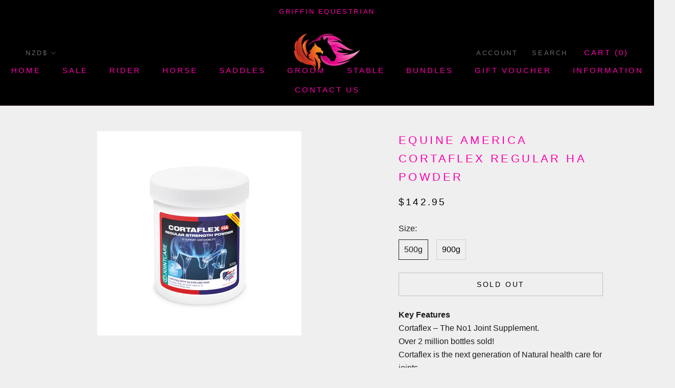

--- FILE ---
content_type: text/html; charset=utf-8
request_url: https://griffinequestrian.co.nz/products/equine-america-cortaflex-regular-ha-powder
body_size: 53894
content:
<!doctype html>

<html class="no-js" lang="en">
  <head>
    <meta charset="utf-8"> 
    <meta http-equiv="X-UA-Compatible" content="IE=edge,chrome=1">
    <meta name="viewport" content="width=device-width, initial-scale=1.0, height=device-height, minimum-scale=1.0, maximum-scale=1.0">
    <meta name="theme-color" content="">

    <title>
      EQUINE AMERICA CORTAFLEX REGULAR HA POWDER &ndash; Griffin Equestrian
    </title><meta name="description" content="Key FeaturesCortaflex – The No1 Joint Supplement.Over 2 million bottles sold!Cortaflex is the next generation of Natural health care for joints. Provides key nutritional building blocks for joint support including collagen, amino acids, MSM, hyaluronic acid and trace elements. Low sugar – suitable for horses and ponies"><link rel="canonical" href="https://griffinequestrian.co.nz/products/equine-america-cortaflex-regular-ha-powder"><link rel="shortcut icon" href="//griffinequestrian.co.nz/cdn/shop/files/GE_-_NEW_LOGO_-_ICON_ONLY_-_FAVICON-01_96x.png?v=1613745643" type="image/png"><meta property="og:type" content="product">
  <meta property="og:title" content="EQUINE AMERICA CORTAFLEX REGULAR HA POWDER"><meta property="og:image" content="http://griffinequestrian.co.nz/cdn/shop/products/500gm-cf-powder.jpg?v=1647229740">
    <meta property="og:image:secure_url" content="https://griffinequestrian.co.nz/cdn/shop/products/500gm-cf-powder.jpg?v=1647229740">
    <meta property="og:image:width" content="3000">
    <meta property="og:image:height" content="3000"><meta property="product:price:amount" content="142.95">
  <meta property="product:price:currency" content="NZD"><meta property="og:description" content="Key FeaturesCortaflex – The No1 Joint Supplement.Over 2 million bottles sold!Cortaflex is the next generation of Natural health care for joints. Provides key nutritional building blocks for joint support including collagen, amino acids, MSM, hyaluronic acid and trace elements. Low sugar – suitable for horses and ponies"><meta property="og:url" content="https://griffinequestrian.co.nz/products/equine-america-cortaflex-regular-ha-powder">
<meta property="og:site_name" content="Griffin Equestrian"><meta name="twitter:card" content="summary"><meta name="twitter:title" content="EQUINE AMERICA CORTAFLEX REGULAR HA POWDER">
  <meta name="twitter:description" content="Key FeaturesCortaflex – The No1 Joint Supplement.Over 2 million bottles sold!Cortaflex is the next generation of Natural health care for joints. Provides key nutritional building blocks for joint support including collagen, amino acids, MSM, hyaluronic acid and trace elements. Low sugar – suitable for horses and ponies prone to laminitis. BETA NOPS and UFAS accredited,  ensuring our products do not contain prohibited substances and are suitable for horses competing under FEI regulations and the Rules of Racing. About SUPPORT YOUR HORSE’S JOINTS – Cortaflex® Regular is a complementary feed that helps to support and maintain healthy joints in horses and ponies. Formulated for horses in light to moderate work or older horses who need extra mobility support NATURAL INGREDIENTS – Provides key nutritional building blocks for joint support including collagen, amino acids, MSM, hyaluronic acid and trace elements ESSENTIAL FOR">
  <meta name="twitter:image" content="https://griffinequestrian.co.nz/cdn/shop/products/500gm-cf-powder_600x600_crop_center.jpg?v=1647229740">

    <script>window.performance && window.performance.mark && window.performance.mark('shopify.content_for_header.start');</script><meta name="google-site-verification" content="gILFPXyEh1_R8RLaH66ia6hIFfJye8zXwsVbN4Z-q8E">
<meta name="facebook-domain-verification" content="ai2wrgi2izx6w9qtrrqsi58lu90dl2">
<meta id="shopify-digital-wallet" name="shopify-digital-wallet" content="/44770754713/digital_wallets/dialog">
<meta name="shopify-checkout-api-token" content="1ad2fb1c88d8d450587c77b7c9e1655e">
<link rel="alternate" hreflang="x-default" href="https://griffinequestrian.co.nz/products/equine-america-cortaflex-regular-ha-powder">
<link rel="alternate" hreflang="en" href="https://griffinequestrian.co.nz/products/equine-america-cortaflex-regular-ha-powder">
<link rel="alternate" hreflang="en-US" href="https://griffinequestrian.com/products/equine-america-cortaflex-regular-ha-powder">
<link rel="alternate" type="application/json+oembed" href="https://griffinequestrian.co.nz/products/equine-america-cortaflex-regular-ha-powder.oembed">
<script async="async" src="/checkouts/internal/preloads.js?locale=en-NZ"></script>
<link rel="preconnect" href="https://shop.app" crossorigin="anonymous">
<script async="async" src="https://shop.app/checkouts/internal/preloads.js?locale=en-NZ&shop_id=44770754713" crossorigin="anonymous"></script>
<script id="apple-pay-shop-capabilities" type="application/json">{"shopId":44770754713,"countryCode":"NZ","currencyCode":"NZD","merchantCapabilities":["supports3DS"],"merchantId":"gid:\/\/shopify\/Shop\/44770754713","merchantName":"Griffin Equestrian","requiredBillingContactFields":["postalAddress","email","phone"],"requiredShippingContactFields":["postalAddress","email","phone"],"shippingType":"shipping","supportedNetworks":["visa","masterCard","amex","jcb"],"total":{"type":"pending","label":"Griffin Equestrian","amount":"1.00"},"shopifyPaymentsEnabled":true,"supportsSubscriptions":true}</script>
<script id="shopify-features" type="application/json">{"accessToken":"1ad2fb1c88d8d450587c77b7c9e1655e","betas":["rich-media-storefront-analytics"],"domain":"griffinequestrian.co.nz","predictiveSearch":true,"shopId":44770754713,"locale":"en"}</script>
<script>var Shopify = Shopify || {};
Shopify.shop = "griffin-equestrian-limited.myshopify.com";
Shopify.locale = "en";
Shopify.currency = {"active":"NZD","rate":"1.0"};
Shopify.country = "NZ";
Shopify.theme = {"name":"Prestige","id":107143889049,"schema_name":"Prestige","schema_version":"4.8.2","theme_store_id":855,"role":"main"};
Shopify.theme.handle = "null";
Shopify.theme.style = {"id":null,"handle":null};
Shopify.cdnHost = "griffinequestrian.co.nz/cdn";
Shopify.routes = Shopify.routes || {};
Shopify.routes.root = "/";</script>
<script type="module">!function(o){(o.Shopify=o.Shopify||{}).modules=!0}(window);</script>
<script>!function(o){function n(){var o=[];function n(){o.push(Array.prototype.slice.apply(arguments))}return n.q=o,n}var t=o.Shopify=o.Shopify||{};t.loadFeatures=n(),t.autoloadFeatures=n()}(window);</script>
<script>
  window.ShopifyPay = window.ShopifyPay || {};
  window.ShopifyPay.apiHost = "shop.app\/pay";
  window.ShopifyPay.redirectState = null;
</script>
<script id="shop-js-analytics" type="application/json">{"pageType":"product"}</script>
<script defer="defer" async type="module" src="//griffinequestrian.co.nz/cdn/shopifycloud/shop-js/modules/v2/client.init-shop-cart-sync_IZsNAliE.en.esm.js"></script>
<script defer="defer" async type="module" src="//griffinequestrian.co.nz/cdn/shopifycloud/shop-js/modules/v2/chunk.common_0OUaOowp.esm.js"></script>
<script type="module">
  await import("//griffinequestrian.co.nz/cdn/shopifycloud/shop-js/modules/v2/client.init-shop-cart-sync_IZsNAliE.en.esm.js");
await import("//griffinequestrian.co.nz/cdn/shopifycloud/shop-js/modules/v2/chunk.common_0OUaOowp.esm.js");

  window.Shopify.SignInWithShop?.initShopCartSync?.({"fedCMEnabled":true,"windoidEnabled":true});

</script>
<script>
  window.Shopify = window.Shopify || {};
  if (!window.Shopify.featureAssets) window.Shopify.featureAssets = {};
  window.Shopify.featureAssets['shop-js'] = {"shop-cart-sync":["modules/v2/client.shop-cart-sync_DLOhI_0X.en.esm.js","modules/v2/chunk.common_0OUaOowp.esm.js"],"init-fed-cm":["modules/v2/client.init-fed-cm_C6YtU0w6.en.esm.js","modules/v2/chunk.common_0OUaOowp.esm.js"],"shop-button":["modules/v2/client.shop-button_BCMx7GTG.en.esm.js","modules/v2/chunk.common_0OUaOowp.esm.js"],"shop-cash-offers":["modules/v2/client.shop-cash-offers_BT26qb5j.en.esm.js","modules/v2/chunk.common_0OUaOowp.esm.js","modules/v2/chunk.modal_CGo_dVj3.esm.js"],"init-windoid":["modules/v2/client.init-windoid_B9PkRMql.en.esm.js","modules/v2/chunk.common_0OUaOowp.esm.js"],"init-shop-email-lookup-coordinator":["modules/v2/client.init-shop-email-lookup-coordinator_DZkqjsbU.en.esm.js","modules/v2/chunk.common_0OUaOowp.esm.js"],"shop-toast-manager":["modules/v2/client.shop-toast-manager_Di2EnuM7.en.esm.js","modules/v2/chunk.common_0OUaOowp.esm.js"],"shop-login-button":["modules/v2/client.shop-login-button_BtqW_SIO.en.esm.js","modules/v2/chunk.common_0OUaOowp.esm.js","modules/v2/chunk.modal_CGo_dVj3.esm.js"],"avatar":["modules/v2/client.avatar_BTnouDA3.en.esm.js"],"pay-button":["modules/v2/client.pay-button_CWa-C9R1.en.esm.js","modules/v2/chunk.common_0OUaOowp.esm.js"],"init-shop-cart-sync":["modules/v2/client.init-shop-cart-sync_IZsNAliE.en.esm.js","modules/v2/chunk.common_0OUaOowp.esm.js"],"init-customer-accounts":["modules/v2/client.init-customer-accounts_DenGwJTU.en.esm.js","modules/v2/client.shop-login-button_BtqW_SIO.en.esm.js","modules/v2/chunk.common_0OUaOowp.esm.js","modules/v2/chunk.modal_CGo_dVj3.esm.js"],"init-shop-for-new-customer-accounts":["modules/v2/client.init-shop-for-new-customer-accounts_JdHXxpS9.en.esm.js","modules/v2/client.shop-login-button_BtqW_SIO.en.esm.js","modules/v2/chunk.common_0OUaOowp.esm.js","modules/v2/chunk.modal_CGo_dVj3.esm.js"],"init-customer-accounts-sign-up":["modules/v2/client.init-customer-accounts-sign-up_D6__K_p8.en.esm.js","modules/v2/client.shop-login-button_BtqW_SIO.en.esm.js","modules/v2/chunk.common_0OUaOowp.esm.js","modules/v2/chunk.modal_CGo_dVj3.esm.js"],"checkout-modal":["modules/v2/client.checkout-modal_C_ZQDY6s.en.esm.js","modules/v2/chunk.common_0OUaOowp.esm.js","modules/v2/chunk.modal_CGo_dVj3.esm.js"],"shop-follow-button":["modules/v2/client.shop-follow-button_XetIsj8l.en.esm.js","modules/v2/chunk.common_0OUaOowp.esm.js","modules/v2/chunk.modal_CGo_dVj3.esm.js"],"lead-capture":["modules/v2/client.lead-capture_DvA72MRN.en.esm.js","modules/v2/chunk.common_0OUaOowp.esm.js","modules/v2/chunk.modal_CGo_dVj3.esm.js"],"shop-login":["modules/v2/client.shop-login_ClXNxyh6.en.esm.js","modules/v2/chunk.common_0OUaOowp.esm.js","modules/v2/chunk.modal_CGo_dVj3.esm.js"],"payment-terms":["modules/v2/client.payment-terms_CNlwjfZz.en.esm.js","modules/v2/chunk.common_0OUaOowp.esm.js","modules/v2/chunk.modal_CGo_dVj3.esm.js"]};
</script>
<script>(function() {
  var isLoaded = false;
  function asyncLoad() {
    if (isLoaded) return;
    isLoaded = true;
    var urls = ["\/\/backinstock.useamp.com\/widget\/37255_1767156382.js?category=bis\u0026v=6\u0026shop=griffin-equestrian-limited.myshopify.com"];
    for (var i = 0; i < urls.length; i++) {
      var s = document.createElement('script');
      s.type = 'text/javascript';
      s.async = true;
      s.src = urls[i];
      var x = document.getElementsByTagName('script')[0];
      x.parentNode.insertBefore(s, x);
    }
  };
  if(window.attachEvent) {
    window.attachEvent('onload', asyncLoad);
  } else {
    window.addEventListener('load', asyncLoad, false);
  }
})();</script>
<script id="__st">var __st={"a":44770754713,"offset":46800,"reqid":"96dc50f4-ae25-4bc2-a533-c7c66a49642a-1768544726","pageurl":"griffinequestrian.co.nz\/products\/equine-america-cortaflex-regular-ha-powder","u":"ee96c853ba3c","p":"product","rtyp":"product","rid":7329315291289};</script>
<script>window.ShopifyPaypalV4VisibilityTracking = true;</script>
<script id="captcha-bootstrap">!function(){'use strict';const t='contact',e='account',n='new_comment',o=[[t,t],['blogs',n],['comments',n],[t,'customer']],c=[[e,'customer_login'],[e,'guest_login'],[e,'recover_customer_password'],[e,'create_customer']],r=t=>t.map((([t,e])=>`form[action*='/${t}']:not([data-nocaptcha='true']) input[name='form_type'][value='${e}']`)).join(','),a=t=>()=>t?[...document.querySelectorAll(t)].map((t=>t.form)):[];function s(){const t=[...o],e=r(t);return a(e)}const i='password',u='form_key',d=['recaptcha-v3-token','g-recaptcha-response','h-captcha-response',i],f=()=>{try{return window.sessionStorage}catch{return}},m='__shopify_v',_=t=>t.elements[u];function p(t,e,n=!1){try{const o=window.sessionStorage,c=JSON.parse(o.getItem(e)),{data:r}=function(t){const{data:e,action:n}=t;return t[m]||n?{data:e,action:n}:{data:t,action:n}}(c);for(const[e,n]of Object.entries(r))t.elements[e]&&(t.elements[e].value=n);n&&o.removeItem(e)}catch(o){console.error('form repopulation failed',{error:o})}}const l='form_type',E='cptcha';function T(t){t.dataset[E]=!0}const w=window,h=w.document,L='Shopify',v='ce_forms',y='captcha';let A=!1;((t,e)=>{const n=(g='f06e6c50-85a8-45c8-87d0-21a2b65856fe',I='https://cdn.shopify.com/shopifycloud/storefront-forms-hcaptcha/ce_storefront_forms_captcha_hcaptcha.v1.5.2.iife.js',D={infoText:'Protected by hCaptcha',privacyText:'Privacy',termsText:'Terms'},(t,e,n)=>{const o=w[L][v],c=o.bindForm;if(c)return c(t,g,e,D).then(n);var r;o.q.push([[t,g,e,D],n]),r=I,A||(h.body.append(Object.assign(h.createElement('script'),{id:'captcha-provider',async:!0,src:r})),A=!0)});var g,I,D;w[L]=w[L]||{},w[L][v]=w[L][v]||{},w[L][v].q=[],w[L][y]=w[L][y]||{},w[L][y].protect=function(t,e){n(t,void 0,e),T(t)},Object.freeze(w[L][y]),function(t,e,n,w,h,L){const[v,y,A,g]=function(t,e,n){const i=e?o:[],u=t?c:[],d=[...i,...u],f=r(d),m=r(i),_=r(d.filter((([t,e])=>n.includes(e))));return[a(f),a(m),a(_),s()]}(w,h,L),I=t=>{const e=t.target;return e instanceof HTMLFormElement?e:e&&e.form},D=t=>v().includes(t);t.addEventListener('submit',(t=>{const e=I(t);if(!e)return;const n=D(e)&&!e.dataset.hcaptchaBound&&!e.dataset.recaptchaBound,o=_(e),c=g().includes(e)&&(!o||!o.value);(n||c)&&t.preventDefault(),c&&!n&&(function(t){try{if(!f())return;!function(t){const e=f();if(!e)return;const n=_(t);if(!n)return;const o=n.value;o&&e.removeItem(o)}(t);const e=Array.from(Array(32),(()=>Math.random().toString(36)[2])).join('');!function(t,e){_(t)||t.append(Object.assign(document.createElement('input'),{type:'hidden',name:u})),t.elements[u].value=e}(t,e),function(t,e){const n=f();if(!n)return;const o=[...t.querySelectorAll(`input[type='${i}']`)].map((({name:t})=>t)),c=[...d,...o],r={};for(const[a,s]of new FormData(t).entries())c.includes(a)||(r[a]=s);n.setItem(e,JSON.stringify({[m]:1,action:t.action,data:r}))}(t,e)}catch(e){console.error('failed to persist form',e)}}(e),e.submit())}));const S=(t,e)=>{t&&!t.dataset[E]&&(n(t,e.some((e=>e===t))),T(t))};for(const o of['focusin','change'])t.addEventListener(o,(t=>{const e=I(t);D(e)&&S(e,y())}));const B=e.get('form_key'),M=e.get(l),P=B&&M;t.addEventListener('DOMContentLoaded',(()=>{const t=y();if(P)for(const e of t)e.elements[l].value===M&&p(e,B);[...new Set([...A(),...v().filter((t=>'true'===t.dataset.shopifyCaptcha))])].forEach((e=>S(e,t)))}))}(h,new URLSearchParams(w.location.search),n,t,e,['guest_login'])})(!0,!0)}();</script>
<script integrity="sha256-4kQ18oKyAcykRKYeNunJcIwy7WH5gtpwJnB7kiuLZ1E=" data-source-attribution="shopify.loadfeatures" defer="defer" src="//griffinequestrian.co.nz/cdn/shopifycloud/storefront/assets/storefront/load_feature-a0a9edcb.js" crossorigin="anonymous"></script>
<script crossorigin="anonymous" defer="defer" src="//griffinequestrian.co.nz/cdn/shopifycloud/storefront/assets/shopify_pay/storefront-65b4c6d7.js?v=20250812"></script>
<script data-source-attribution="shopify.dynamic_checkout.dynamic.init">var Shopify=Shopify||{};Shopify.PaymentButton=Shopify.PaymentButton||{isStorefrontPortableWallets:!0,init:function(){window.Shopify.PaymentButton.init=function(){};var t=document.createElement("script");t.src="https://griffinequestrian.co.nz/cdn/shopifycloud/portable-wallets/latest/portable-wallets.en.js",t.type="module",document.head.appendChild(t)}};
</script>
<script data-source-attribution="shopify.dynamic_checkout.buyer_consent">
  function portableWalletsHideBuyerConsent(e){var t=document.getElementById("shopify-buyer-consent"),n=document.getElementById("shopify-subscription-policy-button");t&&n&&(t.classList.add("hidden"),t.setAttribute("aria-hidden","true"),n.removeEventListener("click",e))}function portableWalletsShowBuyerConsent(e){var t=document.getElementById("shopify-buyer-consent"),n=document.getElementById("shopify-subscription-policy-button");t&&n&&(t.classList.remove("hidden"),t.removeAttribute("aria-hidden"),n.addEventListener("click",e))}window.Shopify?.PaymentButton&&(window.Shopify.PaymentButton.hideBuyerConsent=portableWalletsHideBuyerConsent,window.Shopify.PaymentButton.showBuyerConsent=portableWalletsShowBuyerConsent);
</script>
<script data-source-attribution="shopify.dynamic_checkout.cart.bootstrap">document.addEventListener("DOMContentLoaded",(function(){function t(){return document.querySelector("shopify-accelerated-checkout-cart, shopify-accelerated-checkout")}if(t())Shopify.PaymentButton.init();else{new MutationObserver((function(e,n){t()&&(Shopify.PaymentButton.init(),n.disconnect())})).observe(document.body,{childList:!0,subtree:!0})}}));
</script>
<script id='scb4127' type='text/javascript' async='' src='https://griffinequestrian.co.nz/cdn/shopifycloud/privacy-banner/storefront-banner.js'></script><link id="shopify-accelerated-checkout-styles" rel="stylesheet" media="screen" href="https://griffinequestrian.co.nz/cdn/shopifycloud/portable-wallets/latest/accelerated-checkout-backwards-compat.css" crossorigin="anonymous">
<style id="shopify-accelerated-checkout-cart">
        #shopify-buyer-consent {
  margin-top: 1em;
  display: inline-block;
  width: 100%;
}

#shopify-buyer-consent.hidden {
  display: none;
}

#shopify-subscription-policy-button {
  background: none;
  border: none;
  padding: 0;
  text-decoration: underline;
  font-size: inherit;
  cursor: pointer;
}

#shopify-subscription-policy-button::before {
  box-shadow: none;
}

      </style>

<script>window.performance && window.performance.mark && window.performance.mark('shopify.content_for_header.end');</script><link rel="stylesheet" href="//griffinequestrian.co.nz/cdn/shop/t/2/assets/theme.scss.css?v=110594309592920340891759260639">

    <script>
      // This allows to expose several variables to the global scope, to be used in scripts
      window.theme = {
        pageType: "product",
        moneyFormat: "${{amount}}",
        moneyWithCurrencyFormat: "${{amount}} NZD",
        productImageSize: "natural",
        searchMode: "product,article,page",
        showPageTransition: false,
        showElementStaggering: false,
        showImageZooming: false
      };

      window.routes = {
        rootUrl: "\/",
        cartUrl: "\/cart",
        cartAddUrl: "\/cart\/add",
        cartChangeUrl: "\/cart\/change",
        searchUrl: "\/search",
        productRecommendationsUrl: "\/recommendations\/products"
      };

      window.languages = {
        cartAddNote: "Add Order Note",
        cartEditNote: "Edit Order Note",
        productImageLoadingError: "This image could not be loaded. Please try to reload the page.",
        productFormAddToCart: "Add to cart",
        productFormUnavailable: "Unavailable",
        productFormSoldOut: "Sold Out",
        shippingEstimatorOneResult: "1 option available:",
        shippingEstimatorMoreResults: "{{count}} options available:",
        shippingEstimatorNoResults: "No shipping could be found"
      };

      window.lazySizesConfig = {
        loadHidden: false,
        hFac: 0.5,
        expFactor: 2,
        ricTimeout: 150,
        lazyClass: 'Image--lazyLoad',
        loadingClass: 'Image--lazyLoading',
        loadedClass: 'Image--lazyLoaded'
      };

      document.documentElement.className = document.documentElement.className.replace('no-js', 'js');
      document.documentElement.style.setProperty('--window-height', window.innerHeight + 'px');

      // We do a quick detection of some features (we could use Modernizr but for so little...)
      (function() {
        document.documentElement.className += ((window.CSS && window.CSS.supports('(position: sticky) or (position: -webkit-sticky)')) ? ' supports-sticky' : ' no-supports-sticky');
        document.documentElement.className += (window.matchMedia('(-moz-touch-enabled: 1), (hover: none)')).matches ? ' no-supports-hover' : ' supports-hover';
      }());
    </script>

    <script src="//griffinequestrian.co.nz/cdn/shop/t/2/assets/lazysizes.min.js?v=174358363404432586981596339797" async></script><script src="https://polyfill-fastly.net/v3/polyfill.min.js?unknown=polyfill&features=fetch,Element.prototype.closest,Element.prototype.remove,Element.prototype.classList,Array.prototype.includes,Array.prototype.fill,Object.assign,CustomEvent,IntersectionObserver,IntersectionObserverEntry,URL" defer></script>
    <script src="//griffinequestrian.co.nz/cdn/shop/t/2/assets/libs.min.js?v=26178543184394469741596339797" defer></script>
    <script src="//griffinequestrian.co.nz/cdn/shop/t/2/assets/theme.min.js?v=32957485377423529921596339801" defer></script>
    <script src="//griffinequestrian.co.nz/cdn/shop/t/2/assets/custom.js?v=183944157590872491501596339799" defer></script>

    <script>
      (function () {
        window.onpageshow = function() {
          if (window.theme.showPageTransition) {
            var pageTransition = document.querySelector('.PageTransition');

            if (pageTransition) {
              pageTransition.style.visibility = 'visible';
              pageTransition.style.opacity = '0';
            }
          }

          // When the page is loaded from the cache, we have to reload the cart content
          document.documentElement.dispatchEvent(new CustomEvent('cart:refresh', {
            bubbles: true
          }));
        };
      })();
    </script>

    
  <script type="application/ld+json">
  {
    "@context": "http://schema.org",
    "@type": "Product",
  "@id": "https:\/\/griffinequestrian.co.nz\/products\/equine-america-cortaflex-regular-ha-powder#product",
    "offers": [{
          "@type": "Offer",
          "name": "500g",
          "availability":"https://schema.org/OutOfStock",
          "price": 142.95,
          "priceCurrency": "NZD",
          "priceValidUntil": "2026-01-26","sku": "Cortaflex500G","url": "/products/equine-america-cortaflex-regular-ha-powder/products/equine-america-cortaflex-regular-ha-powder?variant=41929251782809"
        },
{
          "@type": "Offer",
          "name": "900g",
          "availability":"https://schema.org/OutOfStock",
          "price": 209.95,
          "priceCurrency": "NZD",
          "priceValidUntil": "2026-01-26","url": "/products/equine-america-cortaflex-regular-ha-powder/products/equine-america-cortaflex-regular-ha-powder?variant=43291009351833"
        }
],
      "gtin13": "5060343793484",
      "productId": "5060343793484",
    "brand": {
      "name": "Equine America"
    },
    "name": "EQUINE AMERICA CORTAFLEX REGULAR HA POWDER",
    "description": "Key FeaturesCortaflex – The No1 Joint Supplement.Over 2 million bottles sold!Cortaflex is the next generation of Natural health care for joints.\nProvides key nutritional building blocks for joint support including collagen, amino acids, MSM, hyaluronic acid and trace elements.\nLow sugar – suitable for horses and ponies prone to laminitis.\nBETA NOPS and UFAS accredited,  ensuring our products do not contain prohibited substances and are suitable for horses competing under FEI regulations and the Rules of Racing.\nAbout\n\nSUPPORT YOUR HORSE’S JOINTS – Cortaflex® Regular is a complementary feed that helps to support and maintain healthy joints in horses and ponies. Formulated for horses in light to moderate work or older horses who need extra mobility support\nNATURAL INGREDIENTS – Provides key nutritional building blocks for joint support including collagen, amino acids, MSM, hyaluronic acid and trace elements\nESSENTIAL FOR JOINT HEALTH – Cortaflex® contains amino acids such as glutamic acid which is converted in the horse’s body to provide glutamine, which combines with glucose to form glucosamine – which itself then combines with other compounds to help give cartilage its flexibility and “sponginess”\nREADY TO USE – Cortaflex® Regular is ready to use and a fully balanced supplement for horses and ponies alike. Made with a highly palatable alfalfa base, just add to your horse’s regular feed\nDOSAGE – Generally, for a 500kg horse, feed 14g per day for ten days. After that, 7g per day\n\nKey Ingredients Per 14g Serving\n\n\n\n\nMSM2500mg\nCollagen280mg\n\n\nManganese50mg\nHyaluronic Acid60mg\n\n\nCopper25mg\nSilicon10mg\n\n\n\nThe unique blend of ingredients includes:\nCollagen – one of the most abundant proteins in the body, and provides the structural framework for cartilage, to help give it strength and elasticity.  We are proud to confirm that we use a sustainable and ethical source of marine collagen.\nHyaluronic acid – a key compound called a glycosaminoglycan (GAG) which helps to maintain the viscosity of the joint fluid, to lubricate the cartilage and act as an additional shock absorber.\nAmino acids – to provide the nutritional building blocks for the production of the amino sugars. The best known amino sugar is probably glucosamine, which is important as a subunit for the production of other compounds called glycosaminoglycans (GAGs) which then bind to the collagen framework in the cartilage, to help give it greater strength and elasticity.\nMSM – provides a natural, bioavailable form of sulphur which is a key mineral for the bonding of compounds within the cartilage framework, to enhance strength, and also helps to maintain a normal inflammatory response.\nKey trace minerals including manganese, silicon and copper – which all play important roles in the production of structural compounds such as chondroitin, as well as in the production of collagen and hyaluronic acid. These minerals also play key roles in the production of important antioxidants.\n \nWhat are the benefits of Cortaflex® HA Regular Powder?\n\nNutritional support for cartilage  (collagen, amino acids, MSM and manganese)\nAntioxidant defence (MSM and copper)\nJoint fluid support (hyaluronic acid)\nBone and connective tissue repair (MSM, manganese and silicon)\nSuitable for horses and ponies prone to laminitis, including those where the use of glucosamine is  a concern for owners.\n\n\nCortaflex HA Regular is a cost -effective way to provide high quality joint support!Available in various sizes to suit all budgets, and as a liquid.Available in either a 500gm ( 2 month supply ) or 900gm ( 4 month supply)\n ",
    "category": "Horse Vitamins \u0026 Supplements",
    "url": "/products/equine-america-cortaflex-regular-ha-powder/products/equine-america-cortaflex-regular-ha-powder",
    "sku": "Cortaflex500G",
    "image": {
      "@type": "ImageObject",
      "url": "https://griffinequestrian.co.nz/cdn/shop/products/500gm-cf-powder_1024x.jpg?v=1647229740",
      "image": "https://griffinequestrian.co.nz/cdn/shop/products/500gm-cf-powder_1024x.jpg?v=1647229740",
      "name": "EQUINE AMERICA CORTAFLEX REGULAR HA POWDER",
      "width": "1024",
      "height": "1024"
    }
  }
  </script>



  <script type="application/ld+json">
  {
    "@context": "http://schema.org",
    "@type": "BreadcrumbList",
  "itemListElement": [{
      "@type": "ListItem",
      "position": 1,
      "name": "Translation missing: en.general.breadcrumb.home",
      "item": "https://griffinequestrian.co.nz"
    },{
          "@type": "ListItem",
          "position": 2,
          "name": "EQUINE AMERICA CORTAFLEX REGULAR HA POWDER",
          "item": "https://griffinequestrian.co.nz/products/equine-america-cortaflex-regular-ha-powder"
        }]
  }
  </script>

  
                  <script src="//griffinequestrian.co.nz/cdn/shop/t/2/assets/bss-file-configdata.js?v=68039035714958161111657597737" type="text/javascript"></script><script>
              if (typeof BSS_PL == 'undefined') {
                  var BSS_PL = {};
              }
              
              var bssPlApiServer = "https://product-labels-pro.bsscommerce.com";
              BSS_PL.customerTags = 'null';
              BSS_PL.configData = configDatas;
              BSS_PL.storeId = 7342;
              BSS_PL.currentPlan = "free";
              BSS_PL.storeIdCustomOld = "10678";
              BSS_PL.storeIdOldWIthPriority = "12200";
              BSS_PL.apiServerProduction = "https://product-labels-pro.bsscommerce.com";
              
              </script>
          <style>
.homepage-slideshow .slick-slide .bss_pl_img {
    visibility: hidden !important;
}
</style><script src="https://cdn-widgetsrepository.yotpo.com/v1/loader/gwRhGWrW1Ov7WZbIBaaNeQ" async></script>
  
<!-- Start of Judge.me Core -->
<link rel="dns-prefetch" href="https://cdn.judge.me/">
<script data-cfasync='false' class='jdgm-settings-script'>window.jdgmSettings={"pagination":5,"disable_web_reviews":false,"badge_no_review_text":"No reviews","badge_n_reviews_text":"{{ n }} review/reviews","badge_star_color":"#ff00ad","hide_badge_preview_if_no_reviews":true,"badge_hide_text":false,"enforce_center_preview_badge":false,"widget_title":"Customer Reviews","widget_open_form_text":"Write a review","widget_close_form_text":"Cancel review","widget_refresh_page_text":"Refresh page","widget_summary_text":"Based on {{ number_of_reviews }} review/reviews","widget_no_review_text":"Be the first to write a review","widget_name_field_text":"Display name","widget_verified_name_field_text":"Verified Name (public)","widget_name_placeholder_text":"Display name","widget_required_field_error_text":"This field is required.","widget_email_field_text":"Email address","widget_verified_email_field_text":"Verified Email (private, can not be edited)","widget_email_placeholder_text":"Your email address","widget_email_field_error_text":"Please enter a valid email address.","widget_rating_field_text":"Rating","widget_review_title_field_text":"Review Title","widget_review_title_placeholder_text":"Give your review a title","widget_review_body_field_text":"Review content","widget_review_body_placeholder_text":"Start writing here...","widget_pictures_field_text":"Picture/Video (optional)","widget_submit_review_text":"Submit Review","widget_submit_verified_review_text":"Submit Verified Review","widget_submit_success_msg_with_auto_publish":"Thank you! Please refresh the page in a few moments to see your review. You can remove or edit your review by logging into \u003ca href='https://judge.me/login' target='_blank' rel='nofollow noopener'\u003eJudge.me\u003c/a\u003e","widget_submit_success_msg_no_auto_publish":"Thank you! Your review will be published as soon as it is approved by the shop admin. You can remove or edit your review by logging into \u003ca href='https://judge.me/login' target='_blank' rel='nofollow noopener'\u003eJudge.me\u003c/a\u003e","widget_show_default_reviews_out_of_total_text":"Showing {{ n_reviews_shown }} out of {{ n_reviews }} reviews.","widget_show_all_link_text":"Show all","widget_show_less_link_text":"Show less","widget_author_said_text":"{{ reviewer_name }} said:","widget_days_text":"{{ n }} days ago","widget_weeks_text":"{{ n }} week/weeks ago","widget_months_text":"{{ n }} month/months ago","widget_years_text":"{{ n }} year/years ago","widget_yesterday_text":"Yesterday","widget_today_text":"Today","widget_replied_text":"\u003e\u003e {{ shop_name }} replied:","widget_read_more_text":"Read more","widget_reviewer_name_as_initial":"","widget_rating_filter_color":"","widget_rating_filter_see_all_text":"See all reviews","widget_sorting_most_recent_text":"Most Recent","widget_sorting_highest_rating_text":"Highest Rating","widget_sorting_lowest_rating_text":"Lowest Rating","widget_sorting_with_pictures_text":"Only Pictures","widget_sorting_most_helpful_text":"Most Helpful","widget_open_question_form_text":"Ask a question","widget_reviews_subtab_text":"Reviews","widget_questions_subtab_text":"Questions","widget_question_label_text":"Question","widget_answer_label_text":"Answer","widget_question_placeholder_text":"Write your question here","widget_submit_question_text":"Submit Question","widget_question_submit_success_text":"Thank you for your question! We will notify you once it gets answered.","widget_star_color":"#ff00ad","verified_badge_text":"Verified","verified_badge_bg_color":"","verified_badge_text_color":"","verified_badge_placement":"left-of-reviewer-name","widget_review_max_height":"","widget_hide_border":false,"widget_social_share":false,"widget_thumb":false,"widget_review_location_show":false,"widget_location_format":"","all_reviews_include_out_of_store_products":true,"all_reviews_out_of_store_text":"(out of store)","all_reviews_pagination":100,"all_reviews_product_name_prefix_text":"about","enable_review_pictures":true,"enable_question_anwser":false,"widget_theme":"","review_date_format":"mm/dd/yyyy","default_sort_method":"most-recent","widget_product_reviews_subtab_text":"Product Reviews","widget_shop_reviews_subtab_text":"Shop Reviews","widget_other_products_reviews_text":"Reviews for other products","widget_store_reviews_subtab_text":"Store reviews","widget_no_store_reviews_text":"This store hasn't received any reviews yet","widget_web_restriction_product_reviews_text":"This product hasn't received any reviews yet","widget_no_items_text":"No items found","widget_show_more_text":"Show more","widget_write_a_store_review_text":"Write a Store Review","widget_other_languages_heading":"Reviews in Other Languages","widget_translate_review_text":"Translate review to {{ language }}","widget_translating_review_text":"Translating...","widget_show_original_translation_text":"Show original ({{ language }})","widget_translate_review_failed_text":"Review couldn't be translated.","widget_translate_review_retry_text":"Retry","widget_translate_review_try_again_later_text":"Try again later","show_product_url_for_grouped_product":false,"widget_sorting_pictures_first_text":"Pictures First","show_pictures_on_all_rev_page_mobile":false,"show_pictures_on_all_rev_page_desktop":false,"floating_tab_hide_mobile_install_preference":false,"floating_tab_button_name":"★ Reviews","floating_tab_title":"Let customers speak for us","floating_tab_button_color":"","floating_tab_button_background_color":"","floating_tab_url":"","floating_tab_url_enabled":false,"floating_tab_tab_style":"text","all_reviews_text_badge_text":"Customers rate us {{ shop.metafields.judgeme.all_reviews_rating | round: 1 }}/5 based on {{ shop.metafields.judgeme.all_reviews_count }} reviews.","all_reviews_text_badge_text_branded_style":"{{ shop.metafields.judgeme.all_reviews_rating | round: 1 }} out of 5 stars based on {{ shop.metafields.judgeme.all_reviews_count }} reviews","is_all_reviews_text_badge_a_link":false,"show_stars_for_all_reviews_text_badge":false,"all_reviews_text_badge_url":"","all_reviews_text_style":"text","all_reviews_text_color_style":"judgeme_brand_color","all_reviews_text_color":"#108474","all_reviews_text_show_jm_brand":true,"featured_carousel_show_header":true,"featured_carousel_title":"Let customers speak for us","testimonials_carousel_title":"Customers are saying","videos_carousel_title":"Real customer stories","cards_carousel_title":"Customers are saying","featured_carousel_count_text":"from {{ n }} reviews","featured_carousel_add_link_to_all_reviews_page":false,"featured_carousel_url":"","featured_carousel_show_images":true,"featured_carousel_autoslide_interval":5,"featured_carousel_arrows_on_the_sides":false,"featured_carousel_height":250,"featured_carousel_width":80,"featured_carousel_image_size":0,"featured_carousel_image_height":250,"featured_carousel_arrow_color":"#eeeeee","verified_count_badge_style":"vintage","verified_count_badge_orientation":"horizontal","verified_count_badge_color_style":"judgeme_brand_color","verified_count_badge_color":"#108474","is_verified_count_badge_a_link":false,"verified_count_badge_url":"","verified_count_badge_show_jm_brand":true,"widget_rating_preset_default":5,"widget_first_sub_tab":"product-reviews","widget_show_histogram":true,"widget_histogram_use_custom_color":false,"widget_pagination_use_custom_color":false,"widget_star_use_custom_color":false,"widget_verified_badge_use_custom_color":false,"widget_write_review_use_custom_color":false,"picture_reminder_submit_button":"Upload Pictures","enable_review_videos":false,"mute_video_by_default":false,"widget_sorting_videos_first_text":"Videos First","widget_review_pending_text":"Pending","featured_carousel_items_for_large_screen":3,"social_share_options_order":"Facebook,Twitter","remove_microdata_snippet":true,"disable_json_ld":false,"enable_json_ld_products":false,"preview_badge_show_question_text":false,"preview_badge_no_question_text":"No questions","preview_badge_n_question_text":"{{ number_of_questions }} question/questions","qa_badge_show_icon":false,"qa_badge_position":"same-row","remove_judgeme_branding":false,"widget_add_search_bar":false,"widget_search_bar_placeholder":"Search","widget_sorting_verified_only_text":"Verified only","featured_carousel_theme":"default","featured_carousel_show_rating":true,"featured_carousel_show_title":true,"featured_carousel_show_body":true,"featured_carousel_show_date":false,"featured_carousel_show_reviewer":true,"featured_carousel_show_product":false,"featured_carousel_header_background_color":"#108474","featured_carousel_header_text_color":"#ffffff","featured_carousel_name_product_separator":"reviewed","featured_carousel_full_star_background":"#108474","featured_carousel_empty_star_background":"#dadada","featured_carousel_vertical_theme_background":"#f9fafb","featured_carousel_verified_badge_enable":false,"featured_carousel_verified_badge_color":"#108474","featured_carousel_border_style":"round","featured_carousel_review_line_length_limit":3,"featured_carousel_more_reviews_button_text":"Read more reviews","featured_carousel_view_product_button_text":"View product","all_reviews_page_load_reviews_on":"scroll","all_reviews_page_load_more_text":"Load More Reviews","disable_fb_tab_reviews":false,"enable_ajax_cdn_cache":false,"widget_public_name_text":"displayed publicly like","default_reviewer_name":"John Smith","default_reviewer_name_has_non_latin":true,"widget_reviewer_anonymous":"Anonymous","medals_widget_title":"Judge.me Review Medals","medals_widget_background_color":"#f9fafb","medals_widget_position":"footer_all_pages","medals_widget_border_color":"#f9fafb","medals_widget_verified_text_position":"left","medals_widget_use_monochromatic_version":false,"medals_widget_elements_color":"#108474","show_reviewer_avatar":true,"widget_invalid_yt_video_url_error_text":"Not a YouTube video URL","widget_max_length_field_error_text":"Please enter no more than {0} characters.","widget_show_country_flag":false,"widget_show_collected_via_shop_app":true,"widget_verified_by_shop_badge_style":"light","widget_verified_by_shop_text":"Verified by Shop","widget_show_photo_gallery":false,"widget_load_with_code_splitting":true,"widget_ugc_install_preference":false,"widget_ugc_title":"Made by us, Shared by you","widget_ugc_subtitle":"Tag us to see your picture featured in our page","widget_ugc_arrows_color":"#ffffff","widget_ugc_primary_button_text":"Buy Now","widget_ugc_primary_button_background_color":"#108474","widget_ugc_primary_button_text_color":"#ffffff","widget_ugc_primary_button_border_width":"0","widget_ugc_primary_button_border_style":"none","widget_ugc_primary_button_border_color":"#108474","widget_ugc_primary_button_border_radius":"25","widget_ugc_secondary_button_text":"Load More","widget_ugc_secondary_button_background_color":"#ffffff","widget_ugc_secondary_button_text_color":"#108474","widget_ugc_secondary_button_border_width":"2","widget_ugc_secondary_button_border_style":"solid","widget_ugc_secondary_button_border_color":"#108474","widget_ugc_secondary_button_border_radius":"25","widget_ugc_reviews_button_text":"View Reviews","widget_ugc_reviews_button_background_color":"#ffffff","widget_ugc_reviews_button_text_color":"#108474","widget_ugc_reviews_button_border_width":"2","widget_ugc_reviews_button_border_style":"solid","widget_ugc_reviews_button_border_color":"#108474","widget_ugc_reviews_button_border_radius":"25","widget_ugc_reviews_button_link_to":"judgeme-reviews-page","widget_ugc_show_post_date":true,"widget_ugc_max_width":"800","widget_rating_metafield_value_type":true,"widget_primary_color":"#FF00C5","widget_enable_secondary_color":false,"widget_secondary_color":"#edf5f5","widget_summary_average_rating_text":"{{ average_rating }} out of 5","widget_media_grid_title":"Customer photos \u0026 videos","widget_media_grid_see_more_text":"See more","widget_round_style":false,"widget_show_product_medals":true,"widget_verified_by_judgeme_text":"Verified by Judge.me","widget_show_store_medals":true,"widget_verified_by_judgeme_text_in_store_medals":"Verified by Judge.me","widget_media_field_exceed_quantity_message":"Sorry, we can only accept {{ max_media }} for one review.","widget_media_field_exceed_limit_message":"{{ file_name }} is too large, please select a {{ media_type }} less than {{ size_limit }}MB.","widget_review_submitted_text":"Review Submitted!","widget_question_submitted_text":"Question Submitted!","widget_close_form_text_question":"Cancel","widget_write_your_answer_here_text":"Write your answer here","widget_enabled_branded_link":true,"widget_show_collected_by_judgeme":true,"widget_reviewer_name_color":"","widget_write_review_text_color":"","widget_write_review_bg_color":"","widget_collected_by_judgeme_text":"collected by Judge.me","widget_pagination_type":"standard","widget_load_more_text":"Load More","widget_load_more_color":"#108474","widget_full_review_text":"Full Review","widget_read_more_reviews_text":"Read More Reviews","widget_read_questions_text":"Read Questions","widget_questions_and_answers_text":"Questions \u0026 Answers","widget_verified_by_text":"Verified by","widget_verified_text":"Verified","widget_number_of_reviews_text":"{{ number_of_reviews }} reviews","widget_back_button_text":"Back","widget_next_button_text":"Next","widget_custom_forms_filter_button":"Filters","custom_forms_style":"horizontal","widget_show_review_information":false,"how_reviews_are_collected":"How reviews are collected?","widget_show_review_keywords":false,"widget_gdpr_statement":"How we use your data: We'll only contact you about the review you left, and only if necessary. By submitting your review, you agree to Judge.me's \u003ca href='https://judge.me/terms' target='_blank' rel='nofollow noopener'\u003eterms\u003c/a\u003e, \u003ca href='https://judge.me/privacy' target='_blank' rel='nofollow noopener'\u003eprivacy\u003c/a\u003e and \u003ca href='https://judge.me/content-policy' target='_blank' rel='nofollow noopener'\u003econtent\u003c/a\u003e policies.","widget_multilingual_sorting_enabled":false,"widget_translate_review_content_enabled":false,"widget_translate_review_content_method":"manual","popup_widget_review_selection":"automatically_with_pictures","popup_widget_round_border_style":true,"popup_widget_show_title":true,"popup_widget_show_body":true,"popup_widget_show_reviewer":false,"popup_widget_show_product":true,"popup_widget_show_pictures":true,"popup_widget_use_review_picture":true,"popup_widget_show_on_home_page":true,"popup_widget_show_on_product_page":true,"popup_widget_show_on_collection_page":true,"popup_widget_show_on_cart_page":true,"popup_widget_position":"bottom_left","popup_widget_first_review_delay":5,"popup_widget_duration":5,"popup_widget_interval":5,"popup_widget_review_count":5,"popup_widget_hide_on_mobile":true,"review_snippet_widget_round_border_style":true,"review_snippet_widget_card_color":"#FFFFFF","review_snippet_widget_slider_arrows_background_color":"#FFFFFF","review_snippet_widget_slider_arrows_color":"#000000","review_snippet_widget_star_color":"#108474","show_product_variant":false,"all_reviews_product_variant_label_text":"Variant: ","widget_show_verified_branding":false,"widget_ai_summary_title":"Customers say","widget_ai_summary_disclaimer":"AI-powered review summary based on recent customer reviews","widget_show_ai_summary":false,"widget_show_ai_summary_bg":false,"widget_show_review_title_input":true,"redirect_reviewers_invited_via_email":"review_widget","request_store_review_after_product_review":false,"request_review_other_products_in_order":false,"review_form_color_scheme":"default","review_form_corner_style":"square","review_form_star_color":{},"review_form_text_color":"#333333","review_form_background_color":"#ffffff","review_form_field_background_color":"#fafafa","review_form_button_color":{},"review_form_button_text_color":"#ffffff","review_form_modal_overlay_color":"#000000","review_content_screen_title_text":"How would you rate this product?","review_content_introduction_text":"We would love it if you would share a bit about your experience.","store_review_form_title_text":"How would you rate this store?","store_review_form_introduction_text":"We would love it if you would share a bit about your experience.","show_review_guidance_text":true,"one_star_review_guidance_text":"Poor","five_star_review_guidance_text":"Great","customer_information_screen_title_text":"About you","customer_information_introduction_text":"Please tell us more about you.","custom_questions_screen_title_text":"Your experience in more detail","custom_questions_introduction_text":"Here are a few questions to help us understand more about your experience.","review_submitted_screen_title_text":"Thanks for your review!","review_submitted_screen_thank_you_text":"We are processing it and it will appear on the store soon.","review_submitted_screen_email_verification_text":"Please confirm your email by clicking the link we just sent you. This helps us keep reviews authentic.","review_submitted_request_store_review_text":"Would you like to share your experience of shopping with us?","review_submitted_review_other_products_text":"Would you like to review these products?","store_review_screen_title_text":"Would you like to share your experience of shopping with us?","store_review_introduction_text":"We value your feedback and use it to improve. Please share any thoughts or suggestions you have.","reviewer_media_screen_title_picture_text":"Share a picture","reviewer_media_introduction_picture_text":"Upload a photo to support your review.","reviewer_media_screen_title_video_text":"Share a video","reviewer_media_introduction_video_text":"Upload a video to support your review.","reviewer_media_screen_title_picture_or_video_text":"Share a picture or video","reviewer_media_introduction_picture_or_video_text":"Upload a photo or video to support your review.","reviewer_media_youtube_url_text":"Paste your Youtube URL here","advanced_settings_next_step_button_text":"Next","advanced_settings_close_review_button_text":"Close","modal_write_review_flow":false,"write_review_flow_required_text":"Required","write_review_flow_privacy_message_text":"We respect your privacy.","write_review_flow_anonymous_text":"Post review as anonymous","write_review_flow_visibility_text":"This won't be visible to other customers.","write_review_flow_multiple_selection_help_text":"Select as many as you like","write_review_flow_single_selection_help_text":"Select one option","write_review_flow_required_field_error_text":"This field is required","write_review_flow_invalid_email_error_text":"Please enter a valid email address","write_review_flow_max_length_error_text":"Max. {{ max_length }} characters.","write_review_flow_media_upload_text":"\u003cb\u003eClick to upload\u003c/b\u003e or drag and drop","write_review_flow_gdpr_statement":"We'll only contact you about your review if necessary. By submitting your review, you agree to our \u003ca href='https://judge.me/terms' target='_blank' rel='nofollow noopener'\u003eterms and conditions\u003c/a\u003e and \u003ca href='https://judge.me/privacy' target='_blank' rel='nofollow noopener'\u003eprivacy policy\u003c/a\u003e.","rating_only_reviews_enabled":false,"show_negative_reviews_help_screen":false,"new_review_flow_help_screen_rating_threshold":3,"negative_review_resolution_screen_title_text":"Tell us more","negative_review_resolution_text":"Your experience matters to us. If there were issues with your purchase, we're here to help. Feel free to reach out to us, we'd love the opportunity to make things right.","negative_review_resolution_button_text":"Contact us","negative_review_resolution_proceed_with_review_text":"Leave a review","negative_review_resolution_subject":"Issue with purchase from {{ shop_name }}.{{ order_name }}","preview_badge_collection_page_install_status":false,"widget_review_custom_css":"","preview_badge_custom_css":"","preview_badge_stars_count":"5-stars","featured_carousel_custom_css":"","floating_tab_custom_css":"","all_reviews_widget_custom_css":"","medals_widget_custom_css":"","verified_badge_custom_css":"","all_reviews_text_custom_css":"","transparency_badges_collected_via_store_invite":false,"transparency_badges_from_another_provider":false,"transparency_badges_collected_from_store_visitor":false,"transparency_badges_collected_by_verified_review_provider":false,"transparency_badges_earned_reward":false,"transparency_badges_collected_via_store_invite_text":"Review collected via store invitation","transparency_badges_from_another_provider_text":"Review collected from another provider","transparency_badges_collected_from_store_visitor_text":"Review collected from a store visitor","transparency_badges_written_in_google_text":"Review written in Google","transparency_badges_written_in_etsy_text":"Review written in Etsy","transparency_badges_written_in_shop_app_text":"Review written in Shop App","transparency_badges_earned_reward_text":"Review earned a reward for future purchase","product_review_widget_per_page":10,"widget_store_review_label_text":"Review about the store","checkout_comment_extension_title_on_product_page":"Customer Comments","checkout_comment_extension_num_latest_comment_show":5,"checkout_comment_extension_format":"name_and_timestamp","checkout_comment_customer_name":"last_initial","checkout_comment_comment_notification":true,"preview_badge_collection_page_install_preference":true,"preview_badge_home_page_install_preference":false,"preview_badge_product_page_install_preference":true,"review_widget_install_preference":"","review_carousel_install_preference":false,"floating_reviews_tab_install_preference":"none","verified_reviews_count_badge_install_preference":false,"all_reviews_text_install_preference":false,"review_widget_best_location":true,"judgeme_medals_install_preference":false,"review_widget_revamp_enabled":false,"review_widget_qna_enabled":false,"review_widget_header_theme":"minimal","review_widget_widget_title_enabled":true,"review_widget_header_text_size":"medium","review_widget_header_text_weight":"regular","review_widget_average_rating_style":"compact","review_widget_bar_chart_enabled":true,"review_widget_bar_chart_type":"numbers","review_widget_bar_chart_style":"standard","review_widget_expanded_media_gallery_enabled":false,"review_widget_reviews_section_theme":"standard","review_widget_image_style":"thumbnails","review_widget_review_image_ratio":"square","review_widget_stars_size":"medium","review_widget_verified_badge":"standard_text","review_widget_review_title_text_size":"medium","review_widget_review_text_size":"medium","review_widget_review_text_length":"medium","review_widget_number_of_columns_desktop":3,"review_widget_carousel_transition_speed":5,"review_widget_custom_questions_answers_display":"always","review_widget_button_text_color":"#FFFFFF","review_widget_text_color":"#000000","review_widget_lighter_text_color":"#7B7B7B","review_widget_corner_styling":"soft","review_widget_review_word_singular":"review","review_widget_review_word_plural":"reviews","review_widget_voting_label":"Helpful?","review_widget_shop_reply_label":"Reply from {{ shop_name }}:","review_widget_filters_title":"Filters","qna_widget_question_word_singular":"Question","qna_widget_question_word_plural":"Questions","qna_widget_answer_reply_label":"Answer from {{ answerer_name }}:","qna_content_screen_title_text":"Ask a question about this product","qna_widget_question_required_field_error_text":"Please enter your question.","qna_widget_flow_gdpr_statement":"We'll only contact you about your question if necessary. By submitting your question, you agree to our \u003ca href='https://judge.me/terms' target='_blank' rel='nofollow noopener'\u003eterms and conditions\u003c/a\u003e and \u003ca href='https://judge.me/privacy' target='_blank' rel='nofollow noopener'\u003eprivacy policy\u003c/a\u003e.","qna_widget_question_submitted_text":"Thanks for your question!","qna_widget_close_form_text_question":"Close","qna_widget_question_submit_success_text":"We’ll notify you by email when your question is answered.","all_reviews_widget_v2025_enabled":false,"all_reviews_widget_v2025_header_theme":"default","all_reviews_widget_v2025_widget_title_enabled":true,"all_reviews_widget_v2025_header_text_size":"medium","all_reviews_widget_v2025_header_text_weight":"regular","all_reviews_widget_v2025_average_rating_style":"compact","all_reviews_widget_v2025_bar_chart_enabled":true,"all_reviews_widget_v2025_bar_chart_type":"numbers","all_reviews_widget_v2025_bar_chart_style":"standard","all_reviews_widget_v2025_expanded_media_gallery_enabled":false,"all_reviews_widget_v2025_show_store_medals":true,"all_reviews_widget_v2025_show_photo_gallery":true,"all_reviews_widget_v2025_show_review_keywords":false,"all_reviews_widget_v2025_show_ai_summary":false,"all_reviews_widget_v2025_show_ai_summary_bg":false,"all_reviews_widget_v2025_add_search_bar":false,"all_reviews_widget_v2025_default_sort_method":"most-recent","all_reviews_widget_v2025_reviews_per_page":10,"all_reviews_widget_v2025_reviews_section_theme":"default","all_reviews_widget_v2025_image_style":"thumbnails","all_reviews_widget_v2025_review_image_ratio":"square","all_reviews_widget_v2025_stars_size":"medium","all_reviews_widget_v2025_verified_badge":"bold_badge","all_reviews_widget_v2025_review_title_text_size":"medium","all_reviews_widget_v2025_review_text_size":"medium","all_reviews_widget_v2025_review_text_length":"medium","all_reviews_widget_v2025_number_of_columns_desktop":3,"all_reviews_widget_v2025_carousel_transition_speed":5,"all_reviews_widget_v2025_custom_questions_answers_display":"always","all_reviews_widget_v2025_show_product_variant":false,"all_reviews_widget_v2025_show_reviewer_avatar":true,"all_reviews_widget_v2025_reviewer_name_as_initial":"","all_reviews_widget_v2025_review_location_show":false,"all_reviews_widget_v2025_location_format":"","all_reviews_widget_v2025_show_country_flag":false,"all_reviews_widget_v2025_verified_by_shop_badge_style":"light","all_reviews_widget_v2025_social_share":false,"all_reviews_widget_v2025_social_share_options_order":"Facebook,Twitter,LinkedIn,Pinterest","all_reviews_widget_v2025_pagination_type":"standard","all_reviews_widget_v2025_button_text_color":"#FFFFFF","all_reviews_widget_v2025_text_color":"#000000","all_reviews_widget_v2025_lighter_text_color":"#7B7B7B","all_reviews_widget_v2025_corner_styling":"soft","all_reviews_widget_v2025_title":"Customer reviews","all_reviews_widget_v2025_ai_summary_title":"Customers say about this store","all_reviews_widget_v2025_no_review_text":"Be the first to write a review","platform":"shopify","branding_url":"https://app.judge.me/reviews/stores/griffinequestrian.co.nz","branding_text":"Powered by Judge.me","locale":"en","reply_name":"Griffin Equestrian","widget_version":"3.0","footer":true,"autopublish":true,"review_dates":true,"enable_custom_form":false,"shop_use_review_site":true,"shop_locale":"en","enable_multi_locales_translations":true,"show_review_title_input":true,"review_verification_email_status":"always","can_be_branded":true,"reply_name_text":"Griffin Equestrian"};</script> <style class='jdgm-settings-style'>.jdgm-xx{left:0}:root{--jdgm-primary-color: #FF00C5;--jdgm-secondary-color: rgba(255,0,197,0.1);--jdgm-star-color: #ff00ad;--jdgm-write-review-text-color: white;--jdgm-write-review-bg-color: #FF00C5;--jdgm-paginate-color: #FF00C5;--jdgm-border-radius: 0;--jdgm-reviewer-name-color: #FF00C5}.jdgm-histogram__bar-content{background-color:#FF00C5}.jdgm-rev[data-verified-buyer=true] .jdgm-rev__icon.jdgm-rev__icon:after,.jdgm-rev__buyer-badge.jdgm-rev__buyer-badge{color:white;background-color:#FF00C5}.jdgm-review-widget--small .jdgm-gallery.jdgm-gallery .jdgm-gallery__thumbnail-link:nth-child(8) .jdgm-gallery__thumbnail-wrapper.jdgm-gallery__thumbnail-wrapper:before{content:"See more"}@media only screen and (min-width: 768px){.jdgm-gallery.jdgm-gallery .jdgm-gallery__thumbnail-link:nth-child(8) .jdgm-gallery__thumbnail-wrapper.jdgm-gallery__thumbnail-wrapper:before{content:"See more"}}.jdgm-preview-badge .jdgm-star.jdgm-star{color:#ff00ad}.jdgm-prev-badge[data-average-rating='0.00']{display:none !important}.jdgm-author-all-initials{display:none !important}.jdgm-author-last-initial{display:none !important}.jdgm-rev-widg__title{visibility:hidden}.jdgm-rev-widg__summary-text{visibility:hidden}.jdgm-prev-badge__text{visibility:hidden}.jdgm-rev__prod-link-prefix:before{content:'about'}.jdgm-rev__variant-label:before{content:'Variant: '}.jdgm-rev__out-of-store-text:before{content:'(out of store)'}@media only screen and (min-width: 768px){.jdgm-rev__pics .jdgm-rev_all-rev-page-picture-separator,.jdgm-rev__pics .jdgm-rev__product-picture{display:none}}@media only screen and (max-width: 768px){.jdgm-rev__pics .jdgm-rev_all-rev-page-picture-separator,.jdgm-rev__pics .jdgm-rev__product-picture{display:none}}.jdgm-preview-badge[data-template="index"]{display:none !important}.jdgm-verified-count-badget[data-from-snippet="true"]{display:none !important}.jdgm-carousel-wrapper[data-from-snippet="true"]{display:none !important}.jdgm-all-reviews-text[data-from-snippet="true"]{display:none !important}.jdgm-medals-section[data-from-snippet="true"]{display:none !important}.jdgm-ugc-media-wrapper[data-from-snippet="true"]{display:none !important}.jdgm-rev__transparency-badge[data-badge-type="review_collected_via_store_invitation"]{display:none !important}.jdgm-rev__transparency-badge[data-badge-type="review_collected_from_another_provider"]{display:none !important}.jdgm-rev__transparency-badge[data-badge-type="review_collected_from_store_visitor"]{display:none !important}.jdgm-rev__transparency-badge[data-badge-type="review_written_in_etsy"]{display:none !important}.jdgm-rev__transparency-badge[data-badge-type="review_written_in_google_business"]{display:none !important}.jdgm-rev__transparency-badge[data-badge-type="review_written_in_shop_app"]{display:none !important}.jdgm-rev__transparency-badge[data-badge-type="review_earned_for_future_purchase"]{display:none !important}.jdgm-review-snippet-widget .jdgm-rev-snippet-widget__cards-container .jdgm-rev-snippet-card{border-radius:8px;background:#fff}.jdgm-review-snippet-widget .jdgm-rev-snippet-widget__cards-container .jdgm-rev-snippet-card__rev-rating .jdgm-star{color:#108474}.jdgm-review-snippet-widget .jdgm-rev-snippet-widget__prev-btn,.jdgm-review-snippet-widget .jdgm-rev-snippet-widget__next-btn{border-radius:50%;background:#fff}.jdgm-review-snippet-widget .jdgm-rev-snippet-widget__prev-btn>svg,.jdgm-review-snippet-widget .jdgm-rev-snippet-widget__next-btn>svg{fill:#000}.jdgm-full-rev-modal.rev-snippet-widget .jm-mfp-container .jm-mfp-content,.jdgm-full-rev-modal.rev-snippet-widget .jm-mfp-container .jdgm-full-rev__icon,.jdgm-full-rev-modal.rev-snippet-widget .jm-mfp-container .jdgm-full-rev__pic-img,.jdgm-full-rev-modal.rev-snippet-widget .jm-mfp-container .jdgm-full-rev__reply{border-radius:8px}.jdgm-full-rev-modal.rev-snippet-widget .jm-mfp-container .jdgm-full-rev[data-verified-buyer="true"] .jdgm-full-rev__icon::after{border-radius:8px}.jdgm-full-rev-modal.rev-snippet-widget .jm-mfp-container .jdgm-full-rev .jdgm-rev__buyer-badge{border-radius:calc( 8px / 2 )}.jdgm-full-rev-modal.rev-snippet-widget .jm-mfp-container .jdgm-full-rev .jdgm-full-rev__replier::before{content:'Griffin Equestrian'}.jdgm-full-rev-modal.rev-snippet-widget .jm-mfp-container .jdgm-full-rev .jdgm-full-rev__product-button{border-radius:calc( 8px * 6 )}
</style> <style class='jdgm-settings-style'></style>

  
  
  
  <style class='jdgm-miracle-styles'>
  @-webkit-keyframes jdgm-spin{0%{-webkit-transform:rotate(0deg);-ms-transform:rotate(0deg);transform:rotate(0deg)}100%{-webkit-transform:rotate(359deg);-ms-transform:rotate(359deg);transform:rotate(359deg)}}@keyframes jdgm-spin{0%{-webkit-transform:rotate(0deg);-ms-transform:rotate(0deg);transform:rotate(0deg)}100%{-webkit-transform:rotate(359deg);-ms-transform:rotate(359deg);transform:rotate(359deg)}}@font-face{font-family:'JudgemeStar';src:url("[data-uri]") format("woff");font-weight:normal;font-style:normal}.jdgm-star{font-family:'JudgemeStar';display:inline !important;text-decoration:none !important;padding:0 4px 0 0 !important;margin:0 !important;font-weight:bold;opacity:1;-webkit-font-smoothing:antialiased;-moz-osx-font-smoothing:grayscale}.jdgm-star:hover{opacity:1}.jdgm-star:last-of-type{padding:0 !important}.jdgm-star.jdgm--on:before{content:"\e000"}.jdgm-star.jdgm--off:before{content:"\e001"}.jdgm-star.jdgm--half:before{content:"\e002"}.jdgm-widget *{margin:0;line-height:1.4;-webkit-box-sizing:border-box;-moz-box-sizing:border-box;box-sizing:border-box;-webkit-overflow-scrolling:touch}.jdgm-hidden{display:none !important;visibility:hidden !important}.jdgm-temp-hidden{display:none}.jdgm-spinner{width:40px;height:40px;margin:auto;border-radius:50%;border-top:2px solid #eee;border-right:2px solid #eee;border-bottom:2px solid #eee;border-left:2px solid #ccc;-webkit-animation:jdgm-spin 0.8s infinite linear;animation:jdgm-spin 0.8s infinite linear}.jdgm-prev-badge{display:block !important}

</style>


  
  
   


<script data-cfasync='false' class='jdgm-script'>
!function(e){window.jdgm=window.jdgm||{},jdgm.CDN_HOST="https://cdn.judge.me/",
jdgm.docReady=function(d){(e.attachEvent?"complete"===e.readyState:"loading"!==e.readyState)?
setTimeout(d,0):e.addEventListener("DOMContentLoaded",d)},jdgm.loadCSS=function(d,t,o,s){
!o&&jdgm.loadCSS.requestedUrls.indexOf(d)>=0||(jdgm.loadCSS.requestedUrls.push(d),
(s=e.createElement("link")).rel="stylesheet",s.class="jdgm-stylesheet",s.media="nope!",
s.href=d,s.onload=function(){this.media="all",t&&setTimeout(t)},e.body.appendChild(s))},
jdgm.loadCSS.requestedUrls=[],jdgm.docReady(function(){(window.jdgmLoadCSS||e.querySelectorAll(
".jdgm-widget, .jdgm-all-reviews-page").length>0)&&(jdgmSettings.widget_load_with_code_splitting?
parseFloat(jdgmSettings.widget_version)>=3?jdgm.loadCSS(jdgm.CDN_HOST+"widget_v3/base.css"):
jdgm.loadCSS(jdgm.CDN_HOST+"widget/base.css"):jdgm.loadCSS(jdgm.CDN_HOST+"shopify_v2.css"))})}(document);
</script>
<script async data-cfasync="false" type="text/javascript" src="https://cdn.judge.me/loader.js"></script>

<noscript><link rel="stylesheet" type="text/css" media="all" href="https://cdn.judge.me/shopify_v2.css"></noscript>
<!-- End of Judge.me Core -->



  










<link href="https://monorail-edge.shopifysvc.com" rel="dns-prefetch">
<script>(function(){if ("sendBeacon" in navigator && "performance" in window) {try {var session_token_from_headers = performance.getEntriesByType('navigation')[0].serverTiming.find(x => x.name == '_s').description;} catch {var session_token_from_headers = undefined;}var session_cookie_matches = document.cookie.match(/_shopify_s=([^;]*)/);var session_token_from_cookie = session_cookie_matches && session_cookie_matches.length === 2 ? session_cookie_matches[1] : "";var session_token = session_token_from_headers || session_token_from_cookie || "";function handle_abandonment_event(e) {var entries = performance.getEntries().filter(function(entry) {return /monorail-edge.shopifysvc.com/.test(entry.name);});if (!window.abandonment_tracked && entries.length === 0) {window.abandonment_tracked = true;var currentMs = Date.now();var navigation_start = performance.timing.navigationStart;var payload = {shop_id: 44770754713,url: window.location.href,navigation_start,duration: currentMs - navigation_start,session_token,page_type: "product"};window.navigator.sendBeacon("https://monorail-edge.shopifysvc.com/v1/produce", JSON.stringify({schema_id: "online_store_buyer_site_abandonment/1.1",payload: payload,metadata: {event_created_at_ms: currentMs,event_sent_at_ms: currentMs}}));}}window.addEventListener('pagehide', handle_abandonment_event);}}());</script>
<script id="web-pixels-manager-setup">(function e(e,d,r,n,o){if(void 0===o&&(o={}),!Boolean(null===(a=null===(i=window.Shopify)||void 0===i?void 0:i.analytics)||void 0===a?void 0:a.replayQueue)){var i,a;window.Shopify=window.Shopify||{};var t=window.Shopify;t.analytics=t.analytics||{};var s=t.analytics;s.replayQueue=[],s.publish=function(e,d,r){return s.replayQueue.push([e,d,r]),!0};try{self.performance.mark("wpm:start")}catch(e){}var l=function(){var e={modern:/Edge?\/(1{2}[4-9]|1[2-9]\d|[2-9]\d{2}|\d{4,})\.\d+(\.\d+|)|Firefox\/(1{2}[4-9]|1[2-9]\d|[2-9]\d{2}|\d{4,})\.\d+(\.\d+|)|Chrom(ium|e)\/(9{2}|\d{3,})\.\d+(\.\d+|)|(Maci|X1{2}).+ Version\/(15\.\d+|(1[6-9]|[2-9]\d|\d{3,})\.\d+)([,.]\d+|)( \(\w+\)|)( Mobile\/\w+|) Safari\/|Chrome.+OPR\/(9{2}|\d{3,})\.\d+\.\d+|(CPU[ +]OS|iPhone[ +]OS|CPU[ +]iPhone|CPU IPhone OS|CPU iPad OS)[ +]+(15[._]\d+|(1[6-9]|[2-9]\d|\d{3,})[._]\d+)([._]\d+|)|Android:?[ /-](13[3-9]|1[4-9]\d|[2-9]\d{2}|\d{4,})(\.\d+|)(\.\d+|)|Android.+Firefox\/(13[5-9]|1[4-9]\d|[2-9]\d{2}|\d{4,})\.\d+(\.\d+|)|Android.+Chrom(ium|e)\/(13[3-9]|1[4-9]\d|[2-9]\d{2}|\d{4,})\.\d+(\.\d+|)|SamsungBrowser\/([2-9]\d|\d{3,})\.\d+/,legacy:/Edge?\/(1[6-9]|[2-9]\d|\d{3,})\.\d+(\.\d+|)|Firefox\/(5[4-9]|[6-9]\d|\d{3,})\.\d+(\.\d+|)|Chrom(ium|e)\/(5[1-9]|[6-9]\d|\d{3,})\.\d+(\.\d+|)([\d.]+$|.*Safari\/(?![\d.]+ Edge\/[\d.]+$))|(Maci|X1{2}).+ Version\/(10\.\d+|(1[1-9]|[2-9]\d|\d{3,})\.\d+)([,.]\d+|)( \(\w+\)|)( Mobile\/\w+|) Safari\/|Chrome.+OPR\/(3[89]|[4-9]\d|\d{3,})\.\d+\.\d+|(CPU[ +]OS|iPhone[ +]OS|CPU[ +]iPhone|CPU IPhone OS|CPU iPad OS)[ +]+(10[._]\d+|(1[1-9]|[2-9]\d|\d{3,})[._]\d+)([._]\d+|)|Android:?[ /-](13[3-9]|1[4-9]\d|[2-9]\d{2}|\d{4,})(\.\d+|)(\.\d+|)|Mobile Safari.+OPR\/([89]\d|\d{3,})\.\d+\.\d+|Android.+Firefox\/(13[5-9]|1[4-9]\d|[2-9]\d{2}|\d{4,})\.\d+(\.\d+|)|Android.+Chrom(ium|e)\/(13[3-9]|1[4-9]\d|[2-9]\d{2}|\d{4,})\.\d+(\.\d+|)|Android.+(UC? ?Browser|UCWEB|U3)[ /]?(15\.([5-9]|\d{2,})|(1[6-9]|[2-9]\d|\d{3,})\.\d+)\.\d+|SamsungBrowser\/(5\.\d+|([6-9]|\d{2,})\.\d+)|Android.+MQ{2}Browser\/(14(\.(9|\d{2,})|)|(1[5-9]|[2-9]\d|\d{3,})(\.\d+|))(\.\d+|)|K[Aa][Ii]OS\/(3\.\d+|([4-9]|\d{2,})\.\d+)(\.\d+|)/},d=e.modern,r=e.legacy,n=navigator.userAgent;return n.match(d)?"modern":n.match(r)?"legacy":"unknown"}(),u="modern"===l?"modern":"legacy",c=(null!=n?n:{modern:"",legacy:""})[u],f=function(e){return[e.baseUrl,"/wpm","/b",e.hashVersion,"modern"===e.buildTarget?"m":"l",".js"].join("")}({baseUrl:d,hashVersion:r,buildTarget:u}),m=function(e){var d=e.version,r=e.bundleTarget,n=e.surface,o=e.pageUrl,i=e.monorailEndpoint;return{emit:function(e){var a=e.status,t=e.errorMsg,s=(new Date).getTime(),l=JSON.stringify({metadata:{event_sent_at_ms:s},events:[{schema_id:"web_pixels_manager_load/3.1",payload:{version:d,bundle_target:r,page_url:o,status:a,surface:n,error_msg:t},metadata:{event_created_at_ms:s}}]});if(!i)return console&&console.warn&&console.warn("[Web Pixels Manager] No Monorail endpoint provided, skipping logging."),!1;try{return self.navigator.sendBeacon.bind(self.navigator)(i,l)}catch(e){}var u=new XMLHttpRequest;try{return u.open("POST",i,!0),u.setRequestHeader("Content-Type","text/plain"),u.send(l),!0}catch(e){return console&&console.warn&&console.warn("[Web Pixels Manager] Got an unhandled error while logging to Monorail."),!1}}}}({version:r,bundleTarget:l,surface:e.surface,pageUrl:self.location.href,monorailEndpoint:e.monorailEndpoint});try{o.browserTarget=l,function(e){var d=e.src,r=e.async,n=void 0===r||r,o=e.onload,i=e.onerror,a=e.sri,t=e.scriptDataAttributes,s=void 0===t?{}:t,l=document.createElement("script"),u=document.querySelector("head"),c=document.querySelector("body");if(l.async=n,l.src=d,a&&(l.integrity=a,l.crossOrigin="anonymous"),s)for(var f in s)if(Object.prototype.hasOwnProperty.call(s,f))try{l.dataset[f]=s[f]}catch(e){}if(o&&l.addEventListener("load",o),i&&l.addEventListener("error",i),u)u.appendChild(l);else{if(!c)throw new Error("Did not find a head or body element to append the script");c.appendChild(l)}}({src:f,async:!0,onload:function(){if(!function(){var e,d;return Boolean(null===(d=null===(e=window.Shopify)||void 0===e?void 0:e.analytics)||void 0===d?void 0:d.initialized)}()){var d=window.webPixelsManager.init(e)||void 0;if(d){var r=window.Shopify.analytics;r.replayQueue.forEach((function(e){var r=e[0],n=e[1],o=e[2];d.publishCustomEvent(r,n,o)})),r.replayQueue=[],r.publish=d.publishCustomEvent,r.visitor=d.visitor,r.initialized=!0}}},onerror:function(){return m.emit({status:"failed",errorMsg:"".concat(f," has failed to load")})},sri:function(e){var d=/^sha384-[A-Za-z0-9+/=]+$/;return"string"==typeof e&&d.test(e)}(c)?c:"",scriptDataAttributes:o}),m.emit({status:"loading"})}catch(e){m.emit({status:"failed",errorMsg:(null==e?void 0:e.message)||"Unknown error"})}}})({shopId: 44770754713,storefrontBaseUrl: "https://griffinequestrian.co.nz",extensionsBaseUrl: "https://extensions.shopifycdn.com/cdn/shopifycloud/web-pixels-manager",monorailEndpoint: "https://monorail-edge.shopifysvc.com/unstable/produce_batch",surface: "storefront-renderer",enabledBetaFlags: ["2dca8a86"],webPixelsConfigList: [{"id":"1016856729","configuration":"{\"webPixelName\":\"Judge.me\"}","eventPayloadVersion":"v1","runtimeContext":"STRICT","scriptVersion":"34ad157958823915625854214640f0bf","type":"APP","apiClientId":683015,"privacyPurposes":["ANALYTICS"],"dataSharingAdjustments":{"protectedCustomerApprovalScopes":["read_customer_email","read_customer_name","read_customer_personal_data","read_customer_phone"]}},{"id":"581173401","configuration":"{\"config\":\"{\\\"pixel_id\\\":\\\"G-YK4TTSGPLJ\\\",\\\"target_country\\\":\\\"NZ\\\",\\\"gtag_events\\\":[{\\\"type\\\":\\\"search\\\",\\\"action_label\\\":[\\\"G-YK4TTSGPLJ\\\",\\\"AW-10826107789\\\/3QOMCKS017UYEI2Xpaoo\\\"]},{\\\"type\\\":\\\"begin_checkout\\\",\\\"action_label\\\":[\\\"G-YK4TTSGPLJ\\\",\\\"AW-10826107789\\\/2AjACKq017UYEI2Xpaoo\\\"]},{\\\"type\\\":\\\"view_item\\\",\\\"action_label\\\":[\\\"G-YK4TTSGPLJ\\\",\\\"AW-10826107789\\\/gtd4CKG017UYEI2Xpaoo\\\",\\\"MC-5QKYPL6V89\\\"]},{\\\"type\\\":\\\"purchase\\\",\\\"action_label\\\":[\\\"G-YK4TTSGPLJ\\\",\\\"AW-10826107789\\\/BbOYCJu017UYEI2Xpaoo\\\",\\\"MC-5QKYPL6V89\\\"]},{\\\"type\\\":\\\"page_view\\\",\\\"action_label\\\":[\\\"G-YK4TTSGPLJ\\\",\\\"AW-10826107789\\\/3BVXCJ6017UYEI2Xpaoo\\\",\\\"MC-5QKYPL6V89\\\"]},{\\\"type\\\":\\\"add_payment_info\\\",\\\"action_label\\\":[\\\"G-YK4TTSGPLJ\\\",\\\"AW-10826107789\\\/4ON5CK2017UYEI2Xpaoo\\\"]},{\\\"type\\\":\\\"add_to_cart\\\",\\\"action_label\\\":[\\\"G-YK4TTSGPLJ\\\",\\\"AW-10826107789\\\/ztweCKe017UYEI2Xpaoo\\\"]}],\\\"enable_monitoring_mode\\\":false}\"}","eventPayloadVersion":"v1","runtimeContext":"OPEN","scriptVersion":"b2a88bafab3e21179ed38636efcd8a93","type":"APP","apiClientId":1780363,"privacyPurposes":[],"dataSharingAdjustments":{"protectedCustomerApprovalScopes":["read_customer_address","read_customer_email","read_customer_name","read_customer_personal_data","read_customer_phone"]}},{"id":"237666457","configuration":"{\"pixel_id\":\"240194104036026\",\"pixel_type\":\"facebook_pixel\",\"metaapp_system_user_token\":\"-\"}","eventPayloadVersion":"v1","runtimeContext":"OPEN","scriptVersion":"ca16bc87fe92b6042fbaa3acc2fbdaa6","type":"APP","apiClientId":2329312,"privacyPurposes":["ANALYTICS","MARKETING","SALE_OF_DATA"],"dataSharingAdjustments":{"protectedCustomerApprovalScopes":["read_customer_address","read_customer_email","read_customer_name","read_customer_personal_data","read_customer_phone"]}},{"id":"shopify-app-pixel","configuration":"{}","eventPayloadVersion":"v1","runtimeContext":"STRICT","scriptVersion":"0450","apiClientId":"shopify-pixel","type":"APP","privacyPurposes":["ANALYTICS","MARKETING"]},{"id":"shopify-custom-pixel","eventPayloadVersion":"v1","runtimeContext":"LAX","scriptVersion":"0450","apiClientId":"shopify-pixel","type":"CUSTOM","privacyPurposes":["ANALYTICS","MARKETING"]}],isMerchantRequest: false,initData: {"shop":{"name":"Griffin Equestrian","paymentSettings":{"currencyCode":"NZD"},"myshopifyDomain":"griffin-equestrian-limited.myshopify.com","countryCode":"NZ","storefrontUrl":"https:\/\/griffinequestrian.co.nz"},"customer":null,"cart":null,"checkout":null,"productVariants":[{"price":{"amount":142.95,"currencyCode":"NZD"},"product":{"title":"EQUINE AMERICA CORTAFLEX REGULAR HA POWDER","vendor":"Equine America","id":"7329315291289","untranslatedTitle":"EQUINE AMERICA CORTAFLEX REGULAR HA POWDER","url":"\/products\/equine-america-cortaflex-regular-ha-powder","type":"Horse Vitamins \u0026 Supplements"},"id":"41929251782809","image":{"src":"\/\/griffinequestrian.co.nz\/cdn\/shop\/products\/500gm-cf-powder.jpg?v=1647229740"},"sku":"Cortaflex500G","title":"500g","untranslatedTitle":"500g"},{"price":{"amount":209.95,"currencyCode":"NZD"},"product":{"title":"EQUINE AMERICA CORTAFLEX REGULAR HA POWDER","vendor":"Equine America","id":"7329315291289","untranslatedTitle":"EQUINE AMERICA CORTAFLEX REGULAR HA POWDER","url":"\/products\/equine-america-cortaflex-regular-ha-powder","type":"Horse Vitamins \u0026 Supplements"},"id":"43291009351833","image":{"src":"\/\/griffinequestrian.co.nz\/cdn\/shop\/products\/500gm-cf-powder.jpg?v=1647229740"},"sku":"","title":"900g","untranslatedTitle":"900g"}],"purchasingCompany":null},},"https://griffinequestrian.co.nz/cdn","fcfee988w5aeb613cpc8e4bc33m6693e112",{"modern":"","legacy":""},{"shopId":"44770754713","storefrontBaseUrl":"https:\/\/griffinequestrian.co.nz","extensionBaseUrl":"https:\/\/extensions.shopifycdn.com\/cdn\/shopifycloud\/web-pixels-manager","surface":"storefront-renderer","enabledBetaFlags":"[\"2dca8a86\"]","isMerchantRequest":"false","hashVersion":"fcfee988w5aeb613cpc8e4bc33m6693e112","publish":"custom","events":"[[\"page_viewed\",{}],[\"product_viewed\",{\"productVariant\":{\"price\":{\"amount\":142.95,\"currencyCode\":\"NZD\"},\"product\":{\"title\":\"EQUINE AMERICA CORTAFLEX REGULAR HA POWDER\",\"vendor\":\"Equine America\",\"id\":\"7329315291289\",\"untranslatedTitle\":\"EQUINE AMERICA CORTAFLEX REGULAR HA POWDER\",\"url\":\"\/products\/equine-america-cortaflex-regular-ha-powder\",\"type\":\"Horse Vitamins \u0026 Supplements\"},\"id\":\"41929251782809\",\"image\":{\"src\":\"\/\/griffinequestrian.co.nz\/cdn\/shop\/products\/500gm-cf-powder.jpg?v=1647229740\"},\"sku\":\"Cortaflex500G\",\"title\":\"500g\",\"untranslatedTitle\":\"500g\"}}]]"});</script><script>
  window.ShopifyAnalytics = window.ShopifyAnalytics || {};
  window.ShopifyAnalytics.meta = window.ShopifyAnalytics.meta || {};
  window.ShopifyAnalytics.meta.currency = 'NZD';
  var meta = {"product":{"id":7329315291289,"gid":"gid:\/\/shopify\/Product\/7329315291289","vendor":"Equine America","type":"Horse Vitamins \u0026 Supplements","handle":"equine-america-cortaflex-regular-ha-powder","variants":[{"id":41929251782809,"price":14295,"name":"EQUINE AMERICA CORTAFLEX REGULAR HA POWDER - 500g","public_title":"500g","sku":"Cortaflex500G"},{"id":43291009351833,"price":20995,"name":"EQUINE AMERICA CORTAFLEX REGULAR HA POWDER - 900g","public_title":"900g","sku":""}],"remote":false},"page":{"pageType":"product","resourceType":"product","resourceId":7329315291289,"requestId":"96dc50f4-ae25-4bc2-a533-c7c66a49642a-1768544726"}};
  for (var attr in meta) {
    window.ShopifyAnalytics.meta[attr] = meta[attr];
  }
</script>
<script class="analytics">
  (function () {
    var customDocumentWrite = function(content) {
      var jquery = null;

      if (window.jQuery) {
        jquery = window.jQuery;
      } else if (window.Checkout && window.Checkout.$) {
        jquery = window.Checkout.$;
      }

      if (jquery) {
        jquery('body').append(content);
      }
    };

    var hasLoggedConversion = function(token) {
      if (token) {
        return document.cookie.indexOf('loggedConversion=' + token) !== -1;
      }
      return false;
    }

    var setCookieIfConversion = function(token) {
      if (token) {
        var twoMonthsFromNow = new Date(Date.now());
        twoMonthsFromNow.setMonth(twoMonthsFromNow.getMonth() + 2);

        document.cookie = 'loggedConversion=' + token + '; expires=' + twoMonthsFromNow;
      }
    }

    var trekkie = window.ShopifyAnalytics.lib = window.trekkie = window.trekkie || [];
    if (trekkie.integrations) {
      return;
    }
    trekkie.methods = [
      'identify',
      'page',
      'ready',
      'track',
      'trackForm',
      'trackLink'
    ];
    trekkie.factory = function(method) {
      return function() {
        var args = Array.prototype.slice.call(arguments);
        args.unshift(method);
        trekkie.push(args);
        return trekkie;
      };
    };
    for (var i = 0; i < trekkie.methods.length; i++) {
      var key = trekkie.methods[i];
      trekkie[key] = trekkie.factory(key);
    }
    trekkie.load = function(config) {
      trekkie.config = config || {};
      trekkie.config.initialDocumentCookie = document.cookie;
      var first = document.getElementsByTagName('script')[0];
      var script = document.createElement('script');
      script.type = 'text/javascript';
      script.onerror = function(e) {
        var scriptFallback = document.createElement('script');
        scriptFallback.type = 'text/javascript';
        scriptFallback.onerror = function(error) {
                var Monorail = {
      produce: function produce(monorailDomain, schemaId, payload) {
        var currentMs = new Date().getTime();
        var event = {
          schema_id: schemaId,
          payload: payload,
          metadata: {
            event_created_at_ms: currentMs,
            event_sent_at_ms: currentMs
          }
        };
        return Monorail.sendRequest("https://" + monorailDomain + "/v1/produce", JSON.stringify(event));
      },
      sendRequest: function sendRequest(endpointUrl, payload) {
        // Try the sendBeacon API
        if (window && window.navigator && typeof window.navigator.sendBeacon === 'function' && typeof window.Blob === 'function' && !Monorail.isIos12()) {
          var blobData = new window.Blob([payload], {
            type: 'text/plain'
          });

          if (window.navigator.sendBeacon(endpointUrl, blobData)) {
            return true;
          } // sendBeacon was not successful

        } // XHR beacon

        var xhr = new XMLHttpRequest();

        try {
          xhr.open('POST', endpointUrl);
          xhr.setRequestHeader('Content-Type', 'text/plain');
          xhr.send(payload);
        } catch (e) {
          console.log(e);
        }

        return false;
      },
      isIos12: function isIos12() {
        return window.navigator.userAgent.lastIndexOf('iPhone; CPU iPhone OS 12_') !== -1 || window.navigator.userAgent.lastIndexOf('iPad; CPU OS 12_') !== -1;
      }
    };
    Monorail.produce('monorail-edge.shopifysvc.com',
      'trekkie_storefront_load_errors/1.1',
      {shop_id: 44770754713,
      theme_id: 107143889049,
      app_name: "storefront",
      context_url: window.location.href,
      source_url: "//griffinequestrian.co.nz/cdn/s/trekkie.storefront.cd680fe47e6c39ca5d5df5f0a32d569bc48c0f27.min.js"});

        };
        scriptFallback.async = true;
        scriptFallback.src = '//griffinequestrian.co.nz/cdn/s/trekkie.storefront.cd680fe47e6c39ca5d5df5f0a32d569bc48c0f27.min.js';
        first.parentNode.insertBefore(scriptFallback, first);
      };
      script.async = true;
      script.src = '//griffinequestrian.co.nz/cdn/s/trekkie.storefront.cd680fe47e6c39ca5d5df5f0a32d569bc48c0f27.min.js';
      first.parentNode.insertBefore(script, first);
    };
    trekkie.load(
      {"Trekkie":{"appName":"storefront","development":false,"defaultAttributes":{"shopId":44770754713,"isMerchantRequest":null,"themeId":107143889049,"themeCityHash":"6594753927035551481","contentLanguage":"en","currency":"NZD","eventMetadataId":"574c1e5d-eeb7-4b5f-be30-c04564539681"},"isServerSideCookieWritingEnabled":true,"monorailRegion":"shop_domain","enabledBetaFlags":["65f19447"]},"Session Attribution":{},"S2S":{"facebookCapiEnabled":true,"source":"trekkie-storefront-renderer","apiClientId":580111}}
    );

    var loaded = false;
    trekkie.ready(function() {
      if (loaded) return;
      loaded = true;

      window.ShopifyAnalytics.lib = window.trekkie;

      var originalDocumentWrite = document.write;
      document.write = customDocumentWrite;
      try { window.ShopifyAnalytics.merchantGoogleAnalytics.call(this); } catch(error) {};
      document.write = originalDocumentWrite;

      window.ShopifyAnalytics.lib.page(null,{"pageType":"product","resourceType":"product","resourceId":7329315291289,"requestId":"96dc50f4-ae25-4bc2-a533-c7c66a49642a-1768544726","shopifyEmitted":true});

      var match = window.location.pathname.match(/checkouts\/(.+)\/(thank_you|post_purchase)/)
      var token = match? match[1]: undefined;
      if (!hasLoggedConversion(token)) {
        setCookieIfConversion(token);
        window.ShopifyAnalytics.lib.track("Viewed Product",{"currency":"NZD","variantId":41929251782809,"productId":7329315291289,"productGid":"gid:\/\/shopify\/Product\/7329315291289","name":"EQUINE AMERICA CORTAFLEX REGULAR HA POWDER - 500g","price":"142.95","sku":"Cortaflex500G","brand":"Equine America","variant":"500g","category":"Horse Vitamins \u0026 Supplements","nonInteraction":true,"remote":false},undefined,undefined,{"shopifyEmitted":true});
      window.ShopifyAnalytics.lib.track("monorail:\/\/trekkie_storefront_viewed_product\/1.1",{"currency":"NZD","variantId":41929251782809,"productId":7329315291289,"productGid":"gid:\/\/shopify\/Product\/7329315291289","name":"EQUINE AMERICA CORTAFLEX REGULAR HA POWDER - 500g","price":"142.95","sku":"Cortaflex500G","brand":"Equine America","variant":"500g","category":"Horse Vitamins \u0026 Supplements","nonInteraction":true,"remote":false,"referer":"https:\/\/griffinequestrian.co.nz\/products\/equine-america-cortaflex-regular-ha-powder"});
      }
    });


        var eventsListenerScript = document.createElement('script');
        eventsListenerScript.async = true;
        eventsListenerScript.src = "//griffinequestrian.co.nz/cdn/shopifycloud/storefront/assets/shop_events_listener-3da45d37.js";
        document.getElementsByTagName('head')[0].appendChild(eventsListenerScript);

})();</script>
  <script>
  if (!window.ga || (window.ga && typeof window.ga !== 'function')) {
    window.ga = function ga() {
      (window.ga.q = window.ga.q || []).push(arguments);
      if (window.Shopify && window.Shopify.analytics && typeof window.Shopify.analytics.publish === 'function') {
        window.Shopify.analytics.publish("ga_stub_called", {}, {sendTo: "google_osp_migration"});
      }
      console.error("Shopify's Google Analytics stub called with:", Array.from(arguments), "\nSee https://help.shopify.com/manual/promoting-marketing/pixels/pixel-migration#google for more information.");
    };
    if (window.Shopify && window.Shopify.analytics && typeof window.Shopify.analytics.publish === 'function') {
      window.Shopify.analytics.publish("ga_stub_initialized", {}, {sendTo: "google_osp_migration"});
    }
  }
</script>
<script
  defer
  src="https://griffinequestrian.co.nz/cdn/shopifycloud/perf-kit/shopify-perf-kit-3.0.3.min.js"
  data-application="storefront-renderer"
  data-shop-id="44770754713"
  data-render-region="gcp-us-central1"
  data-page-type="product"
  data-theme-instance-id="107143889049"
  data-theme-name="Prestige"
  data-theme-version="4.8.2"
  data-monorail-region="shop_domain"
  data-resource-timing-sampling-rate="10"
  data-shs="true"
  data-shs-beacon="true"
  data-shs-export-with-fetch="true"
  data-shs-logs-sample-rate="1"
  data-shs-beacon-endpoint="https://griffinequestrian.co.nz/api/collect"
></script>
</head>
             

  <body class="prestige--v4  template-product">

    <a class="PageSkipLink u-visually-hidden" href="#main">Skip to content</a>
    <span class="LoadingBar"></span>
    <div class="PageOverlay"></div><div id="shopify-section-popup" class="shopify-section">

      <aside class="NewsletterPopup" data-section-id="popup" data-section-type="newsletter-popup" data-section-settings='
        {
          "apparitionDelay": 5,
          "showOnlyOnce": true
        }
      ' aria-hidden="true">
        <button class="NewsletterPopup__Close" data-action="close-popup" aria-label="Close"><svg class="Icon Icon--close" role="presentation" viewBox="0 0 16 14">
      <path d="M15 0L1 14m14 0L1 0" stroke="currentColor" fill="none" fill-rule="evenodd"></path>
    </svg></button><h2 class="NewsletterPopup__Heading Heading u-h2">Welcome to Griffin Equestrian!</h2><div class="NewsletterPopup__Content">
            <p><strong>Get FREE NZ Shipping on Your First Order!</strong><br/><br/>Join our newsletter to unlock your free shipping code, score exclusive deals, and be the first to know about new arrivals and special offers.</p>
          </div><form method="post" action="/contact#newsletter-popup" id="newsletter-popup" accept-charset="UTF-8" class="NewsletterPopup__Form"><input type="hidden" name="form_type" value="customer" /><input type="hidden" name="utf8" value="✓" /><input type="hidden" name="contact[tags]" value="newsletter">

              <input type="email" name="contact[email]" class="Form__Input" required="required" aria-label="Enter your email" placeholder="Enter your email">
              <button class="Form__Submit Button Button--primary Button--full" type="submit">Subscribe</button></form></aside></div>
    <div id="shopify-section-sidebar-menu" class="shopify-section"><section id="sidebar-menu" class="SidebarMenu Drawer Drawer--small Drawer--fromLeft" aria-hidden="true" data-section-id="sidebar-menu" data-section-type="sidebar-menu">
    <header class="Drawer__Header" data-drawer-animated-left>
      <button class="Drawer__Close Icon-Wrapper--clickable" data-action="close-drawer" data-drawer-id="sidebar-menu" aria-label="Close navigation"><svg class="Icon Icon--close" role="presentation" viewBox="0 0 16 14">
      <path d="M15 0L1 14m14 0L1 0" stroke="currentColor" fill="none" fill-rule="evenodd"></path>
    </svg></button>
    </header>

    <div class="Drawer__Content">
      <div class="Drawer__Main" data-drawer-animated-left data-scrollable>
        <div class="Drawer__Container">
          <nav class="SidebarMenu__Nav SidebarMenu__Nav--primary" aria-label="Sidebar navigation"><div class="Collapsible"><a href="/" class="Collapsible__Button Heading Link Link--primary u-h6">Home</a></div><div class="Collapsible"><a href="/collections/sale" class="Collapsible__Button Heading Link Link--primary u-h6">SALE</a></div><div class="Collapsible"><button class="Collapsible__Button Heading u-h6" data-action="toggle-collapsible" aria-expanded="false">Rider<span class="Collapsible__Plus"></span>
                  </button>

                  <div class="Collapsible__Inner">
                    <div class="Collapsible__Content"><div class="Collapsible"><a href="/collections/english-apparel" class="Collapsible__Button Heading Text--subdued Link Link--primary u-h7">English Apparel</a></div><div class="Collapsible"><a href="/collections/western-apparel" class="Collapsible__Button Heading Text--subdued Link Link--primary u-h7">Western Apparel</a></div><div class="Collapsible"><a href="/collections/casual-apparel" class="Collapsible__Button Heading Text--subdued Link Link--primary u-h7">Casual Apparel</a></div><div class="Collapsible"><a href="/collections/footwear" class="Collapsible__Button Heading Text--subdued Link Link--primary u-h7">Footwear &amp; Chaps</a></div><div class="Collapsible"><a href="/collections/helmets-body-protectors" class="Collapsible__Button Heading Text--subdued Link Link--primary u-h7">Helmets &amp; Body Protectors</a></div><div class="Collapsible"><a href="/collections/whips-spurs" class="Collapsible__Button Heading Text--subdued Link Link--primary u-h7">Whips &amp; Spurs</a></div><div class="Collapsible"><a href="/collections/rider-accessories" class="Collapsible__Button Heading Text--subdued Link Link--primary u-h7">Accessories</a></div></div>
                  </div></div><div class="Collapsible"><button class="Collapsible__Button Heading u-h6" data-action="toggle-collapsible" aria-expanded="false">Horse<span class="Collapsible__Plus"></span>
                  </button>

                  <div class="Collapsible__Inner">
                    <div class="Collapsible__Content"><div class="Collapsible"><a href="/collections/bits" class="Collapsible__Button Heading Text--subdued Link Link--primary u-h7">Bits</a></div><div class="Collapsible"><a href="/collections/bridles-breastplates" class="Collapsible__Button Heading Text--subdued Link Link--primary u-h7">Bridles &amp; Breastplates</a></div><div class="Collapsible"><a href="/collections/girths" class="Collapsible__Button Heading Text--subdued Link Link--primary u-h7">Girths</a></div><div class="Collapsible"><a href="/collections/saddle-blankets" class="Collapsible__Button Heading Text--subdued Link Link--primary u-h7">Saddle Pads &amp; Blankets</a></div><div class="Collapsible"><a href="/collections/horse-boots" class="Collapsible__Button Heading Text--subdued Link Link--primary u-h7">Boots &amp; Studs</a></div><div class="Collapsible"><a href="/collections/hoof-boots" class="Collapsible__Button Heading Text--subdued Link Link--primary u-h7">Hoof Boots</a></div><div class="Collapsible"><a href="/collections/halters-leads" class="Collapsible__Button Heading Text--subdued Link Link--primary u-h7">Halters &amp; Leads</a></div><div class="Collapsible"><a href="/collections/rugs" class="Collapsible__Button Heading Text--subdued Link Link--primary u-h7">Rugs / Covers</a></div><div class="Collapsible"><a href="/collections/lunging-training" class="Collapsible__Button Heading Text--subdued Link Link--primary u-h7">Lunging / Training</a></div></div>
                  </div></div><div class="Collapsible"><button class="Collapsible__Button Heading u-h6" data-action="toggle-collapsible" aria-expanded="false">Saddles<span class="Collapsible__Plus"></span>
                  </button>

                  <div class="Collapsible__Inner">
                    <div class="Collapsible__Content"><div class="Collapsible"><a href="/collections/dressage" class="Collapsible__Button Heading Text--subdued Link Link--primary u-h7">Dressage</a></div><div class="Collapsible"><a href="/collections/jumping" class="Collapsible__Button Heading Text--subdued Link Link--primary u-h7">Jumping</a></div><div class="Collapsible"><a href="/collections/general-purpose" class="Collapsible__Button Heading Text--subdued Link Link--primary u-h7">General Purpose</a></div><div class="Collapsible"><a href="/collections/pony-saddles" class="Collapsible__Button Heading Text--subdued Link Link--primary u-h7">Pony Saddles</a></div><div class="Collapsible"><a href="/collections/western-stock" class="Collapsible__Button Heading Text--subdued Link Link--primary u-h7">Western &amp; Stock</a></div><div class="Collapsible"><a href="/collections/saddle-accessories" class="Collapsible__Button Heading Text--subdued Link Link--primary u-h7">Accessories</a></div></div>
                  </div></div><div class="Collapsible"><button class="Collapsible__Button Heading u-h6" data-action="toggle-collapsible" aria-expanded="false">Groom<span class="Collapsible__Plus"></span>
                  </button>

                  <div class="Collapsible__Inner">
                    <div class="Collapsible__Content"><div class="Collapsible"><a href="/collections/groom" class="Collapsible__Button Heading Text--subdued Link Link--primary u-h7">Groom</a></div><div class="Collapsible"><a href="/collections/clip" class="Collapsible__Button Heading Text--subdued Link Link--primary u-h7">Clip</a></div><div class="Collapsible"><a href="/collections/hooves" class="Collapsible__Button Heading Text--subdued Link Link--primary u-h7">Hoof &amp; Leg Care</a></div><div class="Collapsible"><a href="/collections/wash" class="Collapsible__Button Heading Text--subdued Link Link--primary u-h7">Wash</a></div></div>
                  </div></div><div class="Collapsible"><button class="Collapsible__Button Heading u-h6" data-action="toggle-collapsible" aria-expanded="false">Stable<span class="Collapsible__Plus"></span>
                  </button>

                  <div class="Collapsible__Inner">
                    <div class="Collapsible__Content"><div class="Collapsible"><a href="/collections/tack-room" class="Collapsible__Button Heading Text--subdued Link Link--primary u-h7">Tack Room</a></div><div class="Collapsible"><a href="/collections/leather-care" class="Collapsible__Button Heading Text--subdued Link Link--primary u-h7">Leather Care</a></div><div class="Collapsible"><a href="/collections/feeding" class="Collapsible__Button Heading Text--subdued Link Link--primary u-h7">Feeding</a></div><div class="Collapsible"><a href="/collections/health-care-supplements" class="Collapsible__Button Heading Text--subdued Link Link--primary u-h7">Health Care &amp; Supplements</a></div><div class="Collapsible"><a href="/collections/insect-sun-protection" class="Collapsible__Button Heading Text--subdued Link Link--primary u-h7">Insect &amp; Sun Protection</a></div><div class="Collapsible"><a href="/collections/dog-rugs" class="Collapsible__Button Heading Text--subdued Link Link--primary u-h7">Dog Rugs</a></div><div class="Collapsible"><a href="/collections/jump-or-play" class="Collapsible__Button Heading Text--subdued Link Link--primary u-h7">Arena</a></div><div class="Collapsible"><a href="/collections/toys" class="Collapsible__Button Heading Text--subdued Link Link--primary u-h7">Kids Toys</a></div></div>
                  </div></div><div class="Collapsible"><a href="/collections/bundles" class="Collapsible__Button Heading Link Link--primary u-h6">Bundles</a></div><div class="Collapsible"><a href="/products/griffin-equestrian-gift-voucher" class="Collapsible__Button Heading Link Link--primary u-h6">Gift Voucher</a></div><div class="Collapsible"><button class="Collapsible__Button Heading u-h6" data-action="toggle-collapsible" aria-expanded="false">Information<span class="Collapsible__Plus"></span>
                  </button>

                  <div class="Collapsible__Inner">
                    <div class="Collapsible__Content"><div class="Collapsible"><a href="/pages/about-us" class="Collapsible__Button Heading Text--subdued Link Link--primary u-h7">About Us</a></div><div class="Collapsible"><a href="/blogs/news" class="Collapsible__Button Heading Text--subdued Link Link--primary u-h7">Blog</a></div><div class="Collapsible"><a href="/pages/scoot-boots" class="Collapsible__Button Heading Text--subdued Link Link--primary u-h7">Scoot Boots</a></div><div class="Collapsible"><a href="/pages/trial-saddles" class="Collapsible__Button Heading Text--subdued Link Link--primary u-h7">Trial Saddles</a></div><div class="Collapsible"><a href="/pages/faqs" class="Collapsible__Button Heading Text--subdued Link Link--primary u-h7">FAQs</a></div><div class="Collapsible"><a href="/policies/refund-policy" class="Collapsible__Button Heading Text--subdued Link Link--primary u-h7">Refund Policy</a></div><div class="Collapsible"><a href="/policies/shipping-policy" class="Collapsible__Button Heading Text--subdued Link Link--primary u-h7">Shipping Policy</a></div></div>
                  </div></div><div class="Collapsible"><a href="/pages/contact-us" class="Collapsible__Button Heading Link Link--primary u-h6">Contact Us</a></div></nav><nav class="SidebarMenu__Nav SidebarMenu__Nav--secondary">
            <ul class="Linklist Linklist--spacingLoose"><li class="Linklist__Item">
                  <a href="/account" class="Text--subdued Link Link--primary">Account</a>
                </li></ul>
          </nav>
        </div>
      </div><aside class="Drawer__Footer" data-drawer-animated-bottom><ul class="SidebarMenu__Social HorizontalList HorizontalList--spacingFill">
    <li class="HorizontalList__Item">
      <a href="https://www.facebook.com/GriffinEquestrianNZ" class="Link Link--primary" target="_blank" rel="noopener" aria-label="Facebook">
        <span class="Icon-Wrapper--clickable"><svg class="Icon Icon--facebook" viewBox="0 0 9 17">
      <path d="M5.842 17V9.246h2.653l.398-3.023h-3.05v-1.93c0-.874.246-1.47 1.526-1.47H9V.118C8.718.082 7.75 0 6.623 0 4.27 0 2.66 1.408 2.66 3.994v2.23H0v3.022h2.66V17h3.182z"></path>
    </svg></span>
      </a>
    </li>

    
<li class="HorizontalList__Item">
      <a href="https://www.instagram.com/griffin_equestrian/" class="Link Link--primary" target="_blank" rel="noopener" aria-label="Instagram">
        <span class="Icon-Wrapper--clickable"><svg class="Icon Icon--instagram" role="presentation" viewBox="0 0 32 32">
      <path d="M15.994 2.886c4.273 0 4.775.019 6.464.095 1.562.07 2.406.33 2.971.552.749.292 1.283.635 1.841 1.194s.908 1.092 1.194 1.841c.216.565.483 1.41.552 2.971.076 1.689.095 2.19.095 6.464s-.019 4.775-.095 6.464c-.07 1.562-.33 2.406-.552 2.971-.292.749-.635 1.283-1.194 1.841s-1.092.908-1.841 1.194c-.565.216-1.41.483-2.971.552-1.689.076-2.19.095-6.464.095s-4.775-.019-6.464-.095c-1.562-.07-2.406-.33-2.971-.552-.749-.292-1.283-.635-1.841-1.194s-.908-1.092-1.194-1.841c-.216-.565-.483-1.41-.552-2.971-.076-1.689-.095-2.19-.095-6.464s.019-4.775.095-6.464c.07-1.562.33-2.406.552-2.971.292-.749.635-1.283 1.194-1.841s1.092-.908 1.841-1.194c.565-.216 1.41-.483 2.971-.552 1.689-.083 2.19-.095 6.464-.095zm0-2.883c-4.343 0-4.889.019-6.597.095-1.702.076-2.864.349-3.879.743-1.054.406-1.943.959-2.832 1.848S1.251 4.473.838 5.521C.444 6.537.171 7.699.095 9.407.019 11.109 0 11.655 0 15.997s.019 4.889.095 6.597c.076 1.702.349 2.864.743 3.886.406 1.054.959 1.943 1.848 2.832s1.784 1.435 2.832 1.848c1.016.394 2.178.667 3.886.743s2.248.095 6.597.095 4.889-.019 6.597-.095c1.702-.076 2.864-.349 3.886-.743 1.054-.406 1.943-.959 2.832-1.848s1.435-1.784 1.848-2.832c.394-1.016.667-2.178.743-3.886s.095-2.248.095-6.597-.019-4.889-.095-6.597c-.076-1.702-.349-2.864-.743-3.886-.406-1.054-.959-1.943-1.848-2.832S27.532 1.247 26.484.834C25.468.44 24.306.167 22.598.091c-1.714-.07-2.26-.089-6.603-.089zm0 7.778c-4.533 0-8.216 3.676-8.216 8.216s3.683 8.216 8.216 8.216 8.216-3.683 8.216-8.216-3.683-8.216-8.216-8.216zm0 13.549c-2.946 0-5.333-2.387-5.333-5.333s2.387-5.333 5.333-5.333 5.333 2.387 5.333 5.333-2.387 5.333-5.333 5.333zM26.451 7.457c0 1.059-.858 1.917-1.917 1.917s-1.917-.858-1.917-1.917c0-1.059.858-1.917 1.917-1.917s1.917.858 1.917 1.917z"></path>
    </svg></span>
      </a>
    </li>

    
<li class="HorizontalList__Item">
      <a href="https://www.pinterest.nz/griffinequestrian/" class="Link Link--primary" target="_blank" rel="noopener" aria-label="Pinterest">
        <span class="Icon-Wrapper--clickable"><svg class="Icon Icon--pinterest" role="presentation" viewBox="0 0 32 32">
      <path d="M16 0q3.25 0 6.208 1.271t5.104 3.417 3.417 5.104T32 16q0 4.333-2.146 8.021t-5.833 5.833T16 32q-2.375 0-4.542-.625 1.208-1.958 1.625-3.458l1.125-4.375q.417.792 1.542 1.396t2.375.604q2.5 0 4.479-1.438t3.063-3.937 1.083-5.625q0-3.708-2.854-6.437t-7.271-2.729q-2.708 0-4.958.917T8.042 8.689t-2.104 3.208-.729 3.479q0 2.167.812 3.792t2.438 2.292q.292.125.5.021t.292-.396q.292-1.042.333-1.292.167-.458-.208-.875-1.083-1.208-1.083-3.125 0-3.167 2.188-5.437t5.729-2.271q3.125 0 4.875 1.708t1.75 4.458q0 2.292-.625 4.229t-1.792 3.104-2.667 1.167q-1.25 0-2.042-.917t-.5-2.167q.167-.583.438-1.5t.458-1.563.354-1.396.167-1.25q0-1.042-.542-1.708t-1.583-.667q-1.292 0-2.167 1.188t-.875 2.979q0 .667.104 1.292t.229.917l.125.292q-1.708 7.417-2.083 8.708-.333 1.583-.25 3.708-4.292-1.917-6.938-5.875T0 16Q0 9.375 4.687 4.688T15.999.001z"></path>
    </svg></span>
      </a>
    </li>

    

  </ul>

</aside></div>
</section>

</div>
<div id="sidebar-cart" class="Drawer Drawer--fromRight" aria-hidden="true" data-section-id="cart" data-section-type="cart" data-section-settings='{
  "type": "drawer",
  "itemCount": 0,
  "drawer": true,
  "hasShippingEstimator": false
}'>
  <div class="Drawer__Header Drawer__Header--bordered Drawer__Container">
      <span class="Drawer__Title Heading u-h4">Cart</span>

      <button class="Drawer__Close Icon-Wrapper--clickable" data-action="close-drawer" data-drawer-id="sidebar-cart" aria-label="Close cart"><svg class="Icon Icon--close" role="presentation" viewBox="0 0 16 14">
      <path d="M15 0L1 14m14 0L1 0" stroke="currentColor" fill="none" fill-rule="evenodd"></path>
    </svg></button>
  </div>

  <form class="Cart Drawer__Content" action="/cart" method="POST" novalidate>
    <div class="Drawer__Main" data-scrollable><p class="Cart__Empty Heading u-h5">Your cart is empty</p></div></form>
</div>
<div class="PageContainer">
      <div id="shopify-section-announcement" class="shopify-section"><section id="section-announcement" data-section-id="announcement" data-section-type="announcement-bar">
      <div class="AnnouncementBar">
        <div class="AnnouncementBar__Wrapper">
          <p class="AnnouncementBar__Content Heading">Griffin Equestrian
</p>
        </div>
      </div>
    </section>

    <style>
      #section-announcement {
        background: #000000;
        color: #ff00ad;
      }
    </style>

    <script>
      document.documentElement.style.setProperty('--announcement-bar-height', document.getElementById('shopify-section-announcement').offsetHeight + 'px');
    </script></div>
      <div id="shopify-section-header" class="shopify-section shopify-section--header"><div id="Search" class="Search" aria-hidden="true">
  <div class="Search__Inner">
    <div class="Search__SearchBar">
      <form action="/search" name="GET" role="search" class="Search__Form">
        <div class="Search__InputIconWrapper">
          <span class="hidden-tablet-and-up"><svg class="Icon Icon--search" role="presentation" viewBox="0 0 18 17">
      <g transform="translate(1 1)" stroke="currentColor" fill="none" fill-rule="evenodd" stroke-linecap="square">
        <path d="M16 16l-5.0752-5.0752"></path>
        <circle cx="6.4" cy="6.4" r="6.4"></circle>
      </g>
    </svg></span>
          <span class="hidden-phone"><svg class="Icon Icon--search-desktop" role="presentation" viewBox="0 0 21 21">
      <g transform="translate(1 1)" stroke="currentColor" stroke-width="2" fill="none" fill-rule="evenodd" stroke-linecap="square">
        <path d="M18 18l-5.7096-5.7096"></path>
        <circle cx="7.2" cy="7.2" r="7.2"></circle>
      </g>
    </svg></span>
        </div>

        <input type="search" class="Search__Input Heading" name="q" autocomplete="off" autocorrect="off" autocapitalize="off" placeholder="Search..." autofocus>
        <input type="hidden" name="type" value="product">
      </form>

      <button class="Search__Close Link Link--primary" data-action="close-search"><svg class="Icon Icon--close" role="presentation" viewBox="0 0 16 14">
      <path d="M15 0L1 14m14 0L1 0" stroke="currentColor" fill="none" fill-rule="evenodd"></path>
    </svg></button>
    </div>

    <div class="Search__Results" aria-hidden="true"><div class="PageLayout PageLayout--breakLap">
          <div class="PageLayout__Section"></div>
          <div class="PageLayout__Section PageLayout__Section--secondary"></div>
        </div></div>
  </div>
</div><header id="section-header"
        class="Header Header--inline   "
        data-section-id="header"
        data-section-type="header"
        data-section-settings='{
  "navigationStyle": "inline",
  "hasTransparentHeader": false,
  "isSticky": true
}'
        role="banner">
  <div class="Header__Wrapper">
    <div class="Header__FlexItem Header__FlexItem--fill">
      <button class="Header__Icon Icon-Wrapper Icon-Wrapper--clickable hidden-desk" aria-expanded="false" data-action="open-drawer" data-drawer-id="sidebar-menu" aria-label="Open navigation">
        <span class="hidden-tablet-and-up"><svg class="Icon Icon--nav" role="presentation" viewBox="0 0 20 14">
      <path d="M0 14v-1h20v1H0zm0-7.5h20v1H0v-1zM0 0h20v1H0V0z" fill="currentColor"></path>
    </svg></span>
        <span class="hidden-phone"><svg class="Icon Icon--nav-desktop" role="presentation" viewBox="0 0 24 16">
      <path d="M0 15.985v-2h24v2H0zm0-9h24v2H0v-2zm0-7h24v2H0v-2z" fill="currentColor"></path>
    </svg></span>
      </button><nav class="Header__MainNav hidden-pocket hidden-lap" aria-label="Main navigation">
          <ul class="HorizontalList HorizontalList--spacingExtraLoose"><li class="HorizontalList__Item " >
                <a href="/" class="Heading u-h6">Home<span class="Header__LinkSpacer">Home</span></a></li><li class="HorizontalList__Item " >
                <a href="/collections/sale" class="Heading u-h6">SALE<span class="Header__LinkSpacer">SALE</span></a></li><li class="HorizontalList__Item " aria-haspopup="true">
                <a href="/collections/rider" class="Heading u-h6">Rider</a><div class="DropdownMenu" aria-hidden="true">
                    <ul class="Linklist"><li class="Linklist__Item" >
                          <a href="/collections/english-apparel" class="Link Link--secondary">English Apparel </a></li><li class="Linklist__Item" >
                          <a href="/collections/western-apparel" class="Link Link--secondary">Western Apparel </a></li><li class="Linklist__Item" >
                          <a href="/collections/casual-apparel" class="Link Link--secondary">Casual Apparel </a></li><li class="Linklist__Item" >
                          <a href="/collections/footwear" class="Link Link--secondary">Footwear &amp; Chaps </a></li><li class="Linklist__Item" >
                          <a href="/collections/helmets-body-protectors" class="Link Link--secondary">Helmets &amp; Body Protectors </a></li><li class="Linklist__Item" >
                          <a href="/collections/whips-spurs" class="Link Link--secondary">Whips &amp; Spurs </a></li><li class="Linklist__Item" >
                          <a href="/collections/rider-accessories" class="Link Link--secondary">Accessories </a></li></ul>
                  </div></li><li class="HorizontalList__Item " aria-haspopup="true">
                <a href="/collections/horse" class="Heading u-h6">Horse</a><div class="DropdownMenu" aria-hidden="true">
                    <ul class="Linklist"><li class="Linklist__Item" >
                          <a href="/collections/bits" class="Link Link--secondary">Bits </a></li><li class="Linklist__Item" >
                          <a href="/collections/bridles-breastplates" class="Link Link--secondary">Bridles &amp; Breastplates </a></li><li class="Linklist__Item" >
                          <a href="/collections/girths" class="Link Link--secondary">Girths </a></li><li class="Linklist__Item" >
                          <a href="/collections/saddle-blankets" class="Link Link--secondary">Saddle Pads &amp; Blankets </a></li><li class="Linklist__Item" >
                          <a href="/collections/horse-boots" class="Link Link--secondary">Boots &amp; Studs </a></li><li class="Linklist__Item" >
                          <a href="/collections/hoof-boots" class="Link Link--secondary">Hoof Boots </a></li><li class="Linklist__Item" >
                          <a href="/collections/halters-leads" class="Link Link--secondary">Halters &amp; Leads </a></li><li class="Linklist__Item" >
                          <a href="/collections/rugs" class="Link Link--secondary">Rugs / Covers </a></li><li class="Linklist__Item" >
                          <a href="/collections/lunging-training" class="Link Link--secondary">Lunging / Training </a></li></ul>
                  </div></li><li class="HorizontalList__Item " aria-haspopup="true">
                <a href="/collections/saddles" class="Heading u-h6">Saddles</a><div class="DropdownMenu" aria-hidden="true">
                    <ul class="Linklist"><li class="Linklist__Item" >
                          <a href="/collections/dressage" class="Link Link--secondary">Dressage </a></li><li class="Linklist__Item" >
                          <a href="/collections/jumping" class="Link Link--secondary">Jumping </a></li><li class="Linklist__Item" >
                          <a href="/collections/general-purpose" class="Link Link--secondary">General Purpose </a></li><li class="Linklist__Item" >
                          <a href="/collections/pony-saddles" class="Link Link--secondary">Pony Saddles </a></li><li class="Linklist__Item" >
                          <a href="/collections/western-stock" class="Link Link--secondary">Western &amp; Stock </a></li><li class="Linklist__Item" >
                          <a href="/collections/saddle-accessories" class="Link Link--secondary">Accessories </a></li></ul>
                  </div></li><li class="HorizontalList__Item " aria-haspopup="true">
                <a href="/collections/groom" class="Heading u-h6">Groom</a><div class="DropdownMenu" aria-hidden="true">
                    <ul class="Linklist"><li class="Linklist__Item" >
                          <a href="/collections/groom" class="Link Link--secondary">Groom </a></li><li class="Linklist__Item" >
                          <a href="/collections/clip" class="Link Link--secondary">Clip </a></li><li class="Linklist__Item" >
                          <a href="/collections/hooves" class="Link Link--secondary">Hoof &amp; Leg Care </a></li><li class="Linklist__Item" >
                          <a href="/collections/wash" class="Link Link--secondary">Wash </a></li></ul>
                  </div></li><li class="HorizontalList__Item " aria-haspopup="true">
                <a href="/collections/stable" class="Heading u-h6">Stable</a><div class="DropdownMenu" aria-hidden="true">
                    <ul class="Linklist"><li class="Linklist__Item" >
                          <a href="/collections/tack-room" class="Link Link--secondary">Tack Room </a></li><li class="Linklist__Item" >
                          <a href="/collections/leather-care" class="Link Link--secondary">Leather Care </a></li><li class="Linklist__Item" >
                          <a href="/collections/feeding" class="Link Link--secondary">Feeding </a></li><li class="Linklist__Item" >
                          <a href="/collections/health-care-supplements" class="Link Link--secondary">Health Care &amp; Supplements </a></li><li class="Linklist__Item" >
                          <a href="/collections/insect-sun-protection" class="Link Link--secondary">Insect &amp; Sun Protection </a></li><li class="Linklist__Item" >
                          <a href="/collections/dog-rugs" class="Link Link--secondary">Dog Rugs </a></li><li class="Linklist__Item" >
                          <a href="/collections/jump-or-play" class="Link Link--secondary">Arena </a></li><li class="Linklist__Item" >
                          <a href="/collections/toys" class="Link Link--secondary">Kids Toys </a></li></ul>
                  </div></li><li class="HorizontalList__Item " >
                <a href="/collections/bundles" class="Heading u-h6">Bundles<span class="Header__LinkSpacer">Bundles</span></a></li><li class="HorizontalList__Item " >
                <a href="/products/griffin-equestrian-gift-voucher" class="Heading u-h6">Gift Voucher<span class="Header__LinkSpacer">Gift Voucher</span></a></li><li class="HorizontalList__Item " aria-haspopup="true">
                <a href="/pages/about-us" class="Heading u-h6">Information</a><div class="DropdownMenu" aria-hidden="true">
                    <ul class="Linklist"><li class="Linklist__Item" >
                          <a href="/pages/about-us" class="Link Link--secondary">About Us </a></li><li class="Linklist__Item" >
                          <a href="/blogs/news" class="Link Link--secondary">Blog </a></li><li class="Linklist__Item" >
                          <a href="/pages/scoot-boots" class="Link Link--secondary">Scoot Boots </a></li><li class="Linklist__Item" >
                          <a href="/pages/trial-saddles" class="Link Link--secondary">Trial Saddles </a></li><li class="Linklist__Item" >
                          <a href="/pages/faqs" class="Link Link--secondary">FAQs </a></li><li class="Linklist__Item" >
                          <a href="/policies/refund-policy" class="Link Link--secondary">Refund Policy </a></li><li class="Linklist__Item" >
                          <a href="/policies/shipping-policy" class="Link Link--secondary">Shipping Policy </a></li></ul>
                  </div></li><li class="HorizontalList__Item " >
                <a href="/pages/contact-us" class="Heading u-h6">Contact Us<span class="Header__LinkSpacer">Contact Us</span></a></li></ul>
        </nav><form method="post" action="/localization" id="localization_form_header" accept-charset="UTF-8" class="Header__LocalizationForm hidden-pocket hidden-lap" enctype="multipart/form-data"><input type="hidden" name="form_type" value="localization" /><input type="hidden" name="utf8" value="✓" /><input type="hidden" name="_method" value="put" /><input type="hidden" name="return_to" value="/products/equine-america-cortaflex-regular-ha-powder" /><div class="HorizontalList HorizontalList--spacingLoose"><div class="HorizontalList__Item">
            <input type="hidden" name="currency_code" value="NZD">
            <span class="u-visually-hidden">Currency</span>

            <button type="button" class="SelectButton Link Link--primary u-h8" aria-haspopup="true" aria-expanded="false" aria-controls="header-currency-popover">NZD$
<svg class="Icon Icon--select-arrow" role="presentation" viewBox="0 0 19 12">
      <polyline fill="none" stroke="currentColor" points="17 2 9.5 10 2 2" fill-rule="evenodd" stroke-width="2" stroke-linecap="square"></polyline>
    </svg></button>

            <div id="header-currency-popover" class="Popover Popover--small Popover--noWrap" aria-hidden="true">
              <header class="Popover__Header">
                <button type="button" class="Popover__Close Icon-Wrapper--clickable" data-action="close-popover"><svg class="Icon Icon--close" role="presentation" viewBox="0 0 16 14">
      <path d="M15 0L1 14m14 0L1 0" stroke="currentColor" fill="none" fill-rule="evenodd"></path>
    </svg></button>
                <span class="Popover__Title Heading u-h4">Currency</span>
              </header>

              <div class="Popover__Content">
                <div class="Popover__ValueList Popover__ValueList--center" data-scrollable><button type="submit" name="currency_code" class="Popover__Value  Heading Link Link--primary u-h6"  value="AUD" >
                      AUD $
                    </button><button type="submit" name="currency_code" class="Popover__Value  Heading Link Link--primary u-h6"  value="CAD" >
                      CAD $
                    </button><button type="submit" name="currency_code" class="Popover__Value  Heading Link Link--primary u-h6"  value="EUR" >
                      EUR €
                    </button><button type="submit" name="currency_code" class="Popover__Value  Heading Link Link--primary u-h6"  value="GBP" >
                      GBP £
                    </button><button type="submit" name="currency_code" class="Popover__Value is-selected Heading Link Link--primary u-h6"  value="NZD" aria-current="true">
                      NZD $
                    </button><button type="submit" name="currency_code" class="Popover__Value  Heading Link Link--primary u-h6"  value="USD" >
                      USD $
                    </button></div>
              </div>
            </div>
          </div></div></form></div><div class="Header__FlexItem Header__FlexItem--logo"><div class="Header__Logo"><a href="/" class="Header__LogoLink"><img class="Header__LogoImage Header__LogoImage--primary"
               src="//griffinequestrian.co.nz/cdn/shop/files/GE_-_WEBSITE_200X60-01_140x.png?v=1613745654"
               srcset="//griffinequestrian.co.nz/cdn/shop/files/GE_-_WEBSITE_200X60-01_140x.png?v=1613745654 1x, //griffinequestrian.co.nz/cdn/shop/files/GE_-_WEBSITE_200X60-01_140x@2x.png?v=1613745654 2x"
               width="140"
               alt="Griffin Equestrian"></a></div></div>

    <div class="Header__FlexItem Header__FlexItem--fill"><nav class="Header__SecondaryNav hidden-phone">
          <ul class="HorizontalList HorizontalList--spacingLoose hidden-pocket hidden-lap"><li class="HorizontalList__Item">
                <form method="post" action="/localization" id="localization_form_header" accept-charset="UTF-8" class="Header__LocalizationForm hidden-pocket hidden-lap" enctype="multipart/form-data"><input type="hidden" name="form_type" value="localization" /><input type="hidden" name="utf8" value="✓" /><input type="hidden" name="_method" value="put" /><input type="hidden" name="return_to" value="/products/equine-america-cortaflex-regular-ha-powder" /><div class="HorizontalList HorizontalList--spacingLoose"><div class="HorizontalList__Item">
            <input type="hidden" name="currency_code" value="NZD">
            <span class="u-visually-hidden">Currency</span>

            <button type="button" class="SelectButton Link Link--primary u-h8" aria-haspopup="true" aria-expanded="false" aria-controls="header-currency-popover">NZD$
<svg class="Icon Icon--select-arrow" role="presentation" viewBox="0 0 19 12">
      <polyline fill="none" stroke="currentColor" points="17 2 9.5 10 2 2" fill-rule="evenodd" stroke-width="2" stroke-linecap="square"></polyline>
    </svg></button>

            <div id="header-currency-popover" class="Popover Popover--small Popover--noWrap" aria-hidden="true">
              <header class="Popover__Header">
                <button type="button" class="Popover__Close Icon-Wrapper--clickable" data-action="close-popover"><svg class="Icon Icon--close" role="presentation" viewBox="0 0 16 14">
      <path d="M15 0L1 14m14 0L1 0" stroke="currentColor" fill="none" fill-rule="evenodd"></path>
    </svg></button>
                <span class="Popover__Title Heading u-h4">Currency</span>
              </header>

              <div class="Popover__Content">
                <div class="Popover__ValueList Popover__ValueList--center" data-scrollable><button type="submit" name="currency_code" class="Popover__Value  Heading Link Link--primary u-h6"  value="AUD" >
                      AUD $
                    </button><button type="submit" name="currency_code" class="Popover__Value  Heading Link Link--primary u-h6"  value="CAD" >
                      CAD $
                    </button><button type="submit" name="currency_code" class="Popover__Value  Heading Link Link--primary u-h6"  value="EUR" >
                      EUR €
                    </button><button type="submit" name="currency_code" class="Popover__Value  Heading Link Link--primary u-h6"  value="GBP" >
                      GBP £
                    </button><button type="submit" name="currency_code" class="Popover__Value is-selected Heading Link Link--primary u-h6"  value="NZD" aria-current="true">
                      NZD $
                    </button><button type="submit" name="currency_code" class="Popover__Value  Heading Link Link--primary u-h6"  value="USD" >
                      USD $
                    </button></div>
              </div>
            </div>
          </div></div></form>
              </li><li class="HorizontalList__Item">
                <a href="/account" class="Heading Link Link--primary Text--subdued u-h8">Account</a>
              </li><li class="HorizontalList__Item">
              <a href="/search" class="Heading Link Link--primary Text--subdued u-h8" data-action="toggle-search">Search</a>
            </li>

            <li class="HorizontalList__Item">
              <a href="/cart" class="Heading u-h6" data-action="open-drawer" data-drawer-id="sidebar-cart" aria-label="Open cart">Cart (<span class="Header__CartCount">0</span>)</a>
            </li>
          </ul>
        </nav><a href="/search" class="Header__Icon Icon-Wrapper Icon-Wrapper--clickable hidden-desk" data-action="toggle-search" aria-label="Search">
        <span class="hidden-tablet-and-up"><svg class="Icon Icon--search" role="presentation" viewBox="0 0 18 17">
      <g transform="translate(1 1)" stroke="currentColor" fill="none" fill-rule="evenodd" stroke-linecap="square">
        <path d="M16 16l-5.0752-5.0752"></path>
        <circle cx="6.4" cy="6.4" r="6.4"></circle>
      </g>
    </svg></span>
        <span class="hidden-phone"><svg class="Icon Icon--search-desktop" role="presentation" viewBox="0 0 21 21">
      <g transform="translate(1 1)" stroke="currentColor" stroke-width="2" fill="none" fill-rule="evenodd" stroke-linecap="square">
        <path d="M18 18l-5.7096-5.7096"></path>
        <circle cx="7.2" cy="7.2" r="7.2"></circle>
      </g>
    </svg></span>
      </a>

      <a href="/cart" class="Header__Icon Icon-Wrapper Icon-Wrapper--clickable hidden-desk" data-action="open-drawer" data-drawer-id="sidebar-cart" aria-expanded="false" aria-label="Open cart">
        <span class="hidden-tablet-and-up"><svg class="Icon Icon--cart" role="presentation" viewBox="0 0 17 20">
      <path d="M0 20V4.995l1 .006v.015l4-.002V4c0-2.484 1.274-4 3.5-4C10.518 0 12 1.48 12 4v1.012l5-.003v.985H1V19h15V6.005h1V20H0zM11 4.49C11 2.267 10.507 1 8.5 1 6.5 1 6 2.27 6 4.49V5l5-.002V4.49z" fill="currentColor"></path>
    </svg></span>
        <span class="hidden-phone"><svg class="Icon Icon--cart-desktop" role="presentation" viewBox="0 0 19 23">
      <path d="M0 22.985V5.995L2 6v.03l17-.014v16.968H0zm17-15H2v13h15v-13zm-5-2.882c0-2.04-.493-3.203-2.5-3.203-2 0-2.5 1.164-2.5 3.203v.912H5V4.647C5 1.19 7.274 0 9.5 0 11.517 0 14 1.354 14 4.647v1.368h-2v-.912z" fill="currentColor"></path>
    </svg></span>
        <span class="Header__CartDot "></span>
      </a>
    </div>
  </div>


</header>

<style>:root {
      --use-sticky-header: 1;
      --use-unsticky-header: 0;
    }

    .shopify-section--header {
      position: -webkit-sticky;
      position: sticky;
    }@media screen and (max-width: 640px) {
      .Header__LogoImage {
        max-width: 90px;
      }
    }:root {
      --header-is-not-transparent: 1;
      --header-is-transparent: 0;
    }</style>

<script>
  document.documentElement.style.setProperty('--header-height', document.getElementById('shopify-section-header').offsetHeight + 'px');
</script>

</div>

      <main id="main" role="main">
        <div id="shopify-section-product-template" class="shopify-section shopify-section--bordered"><section class="Product Product--small" data-section-id="product-template" data-section-type="product" data-section-settings='{
  "enableHistoryState": true,
  "templateSuffix": "",
  "showInventoryQuantity": true,
  "showSku": false,
  "stackProductImages": false,
  "showThumbnails": true,
  "enableVideoLooping": false,
  "inventoryQuantityThreshold": 0,
  "showPriceInButton": true,
  "enableImageZoom": true,
  "showPaymentButton": false,
  "useAjaxCart": true
}'>
  <div class="Product__Wrapper"><script>if(typeof pn==="undefined"){pn={};}if(typeof pn.cP==="undefined"){pn.cP={};}pn.cP[7329315291289]={"id":7329315291289,"h":"equine-america-cortaflex-regular-ha-powder","i":"products/500gm-cf-powder.jpg","t":["Cortaflex","Jointcare",],"v":[{"id":41929251782809,"m":"shopify","p":"deny","q":0,"r":14295, },{"id":43291009351833,"m":"shopify","p":"deny","q":0,"r":20995, },]}
</script>
<div class="Product__Gallery  Product__Gallery--withDots">
        <span id="ProductGallery" class="Anchor"></span><div class="Product__ActionList hidden-lap-and-up ">
            <div class="Product__ActionItem hidden-lap-and-up">
          <button class="RoundButton RoundButton--small RoundButton--flat" data-action="open-product-zoom"><svg class="Icon Icon--plus" role="presentation" viewBox="0 0 16 16">
      <g stroke="currentColor" fill="none" fill-rule="evenodd" stroke-linecap="square">
        <path d="M8,1 L8,15"></path>
        <path d="M1,8 L15,8"></path>
      </g>
    </svg></button>
        </div><div class="Product__ActionItem hidden-lap-and-up">
          <button class="RoundButton RoundButton--small RoundButton--flat" data-action="toggle-social-share" data-animate-bottom aria-expanded="false">
            <span class="RoundButton__PrimaryState"><svg class="Icon Icon--share" role="presentation" viewBox="0 0 24 24">
      <g stroke="currentColor" fill="none" fill-rule="evenodd" stroke-width="1.5">
        <path d="M8.6,10.2 L15.4,6.8"></path>
        <path d="M8.6,13.7 L15.4,17.1"></path>
        <circle stroke-linecap="square" cx="5" cy="12" r="4"></circle>
        <circle stroke-linecap="square" cx="19" cy="5" r="4"></circle>
        <circle stroke-linecap="square" cx="19" cy="19" r="4"></circle>
      </g>
    </svg></span>
            <span class="RoundButton__SecondaryState"><svg class="Icon Icon--close" role="presentation" viewBox="0 0 16 14">
      <path d="M15 0L1 14m14 0L1 0" stroke="currentColor" fill="none" fill-rule="evenodd"></path>
    </svg></span>
          </button><div class="Product__ShareList" aria-hidden="true">
            <a class="Product__ShareItem" href="https://www.facebook.com/sharer.php?u=https://griffinequestrian.co.nz/products/equine-america-cortaflex-regular-ha-powder" target="_blank" rel="noopener"><svg class="Icon Icon--facebook" viewBox="0 0 9 17">
      <path d="M5.842 17V9.246h2.653l.398-3.023h-3.05v-1.93c0-.874.246-1.47 1.526-1.47H9V.118C8.718.082 7.75 0 6.623 0 4.27 0 2.66 1.408 2.66 3.994v2.23H0v3.022h2.66V17h3.182z"></path>
    </svg>Facebook</a>
            <a class="Product__ShareItem" href="https://pinterest.com/pin/create/button/?url=https://griffinequestrian.co.nz/products/equine-america-cortaflex-regular-ha-powder&media=https://griffinequestrian.co.nz/cdn/shop/products/500gm-cf-powder_1024x.jpg?v=1647229740&description=Key%20FeaturesCortaflex%20%E2%80%93%20The%20No1%20Joint%20Supplement.Over%202%20million%20bottles%20sold!Cortaflex%20is%20the%20next%20generation..." target="_blank" rel="noopener"><svg class="Icon Icon--pinterest" role="presentation" viewBox="0 0 32 32">
      <path d="M16 0q3.25 0 6.208 1.271t5.104 3.417 3.417 5.104T32 16q0 4.333-2.146 8.021t-5.833 5.833T16 32q-2.375 0-4.542-.625 1.208-1.958 1.625-3.458l1.125-4.375q.417.792 1.542 1.396t2.375.604q2.5 0 4.479-1.438t3.063-3.937 1.083-5.625q0-3.708-2.854-6.437t-7.271-2.729q-2.708 0-4.958.917T8.042 8.689t-2.104 3.208-.729 3.479q0 2.167.812 3.792t2.438 2.292q.292.125.5.021t.292-.396q.292-1.042.333-1.292.167-.458-.208-.875-1.083-1.208-1.083-3.125 0-3.167 2.188-5.437t5.729-2.271q3.125 0 4.875 1.708t1.75 4.458q0 2.292-.625 4.229t-1.792 3.104-2.667 1.167q-1.25 0-2.042-.917t-.5-2.167q.167-.583.438-1.5t.458-1.563.354-1.396.167-1.25q0-1.042-.542-1.708t-1.583-.667q-1.292 0-2.167 1.188t-.875 2.979q0 .667.104 1.292t.229.917l.125.292q-1.708 7.417-2.083 8.708-.333 1.583-.25 3.708-4.292-1.917-6.938-5.875T0 16Q0 9.375 4.687 4.688T15.999.001z"></path>
    </svg>Pinterest</a>
            <a class="Product__ShareItem" href="https://twitter.com/share?text=EQUINE AMERICA CORTAFLEX REGULAR HA POWDER&url=https://griffinequestrian.co.nz/products/equine-america-cortaflex-regular-ha-powder" target="_blank" rel="noopener"><svg class="Icon Icon--twitter" role="presentation" viewBox="0 0 32 26">
      <path d="M32 3.077c-1.1748.525-2.4433.8748-3.768 1.031 1.356-.8123 2.3932-2.0995 2.887-3.6305-1.2686.7498-2.6746 1.2997-4.168 1.5934C25.751.796 24.045.0025 22.158.0025c-3.6242 0-6.561 2.937-6.561 6.5612 0 .5124.0562 1.0123.1686 1.4935C10.3104 7.7822 5.474 5.1702 2.237 1.196c-.5624.9687-.8873 2.0997-.8873 3.2994 0 2.2746 1.156 4.2867 2.9182 5.4615-1.075-.0314-2.0872-.3313-2.9745-.8187v.0812c0 3.1806 2.262 5.8363 5.2677 6.4362-.55.15-1.131.2312-1.731.2312-.4248 0-.831-.0438-1.2372-.1188.8374 2.6057 3.262 4.5054 6.13 4.5616-2.2495 1.7622-5.074 2.812-8.1546 2.812-.531 0-1.0498-.0313-1.5684-.0938 2.912 1.8684 6.3613 2.9494 10.0668 2.9494 12.0726 0 18.6776-10.0043 18.6776-18.6776 0-.2874-.0063-.5686-.0188-.8498C30.0066 5.5514 31.119 4.3954 32 3.077z"></path>
    </svg>Twitter</a>
          </div>
        </div>
          </div><div class="Product__Slideshow Product__Slideshow--zoomable Carousel" data-flickity-config='{
          "prevNextButtons": false,
          "pageDots": false,
          "adaptiveHeight": true,
          "watchCSS": true,
          "dragThreshold": 8,
          "initialIndex": 0,
          "arrowShape": {"x0": 20, "x1": 60, "y1": 40, "x2": 60, "y2": 35, "x3": 25}
        }'>
          <div id="Media26454394405017" tabindex="0" class="Product__SlideItem Product__SlideItem--image Carousel__Cell is-selected" data-media-type="image" data-media-id="26454394405017" data-media-position="1" data-image-media-position="0">
              <div class="AspectRatio AspectRatio--withFallback" style="padding-bottom: 100.0%; --aspect-ratio: 1.0;">
                

                <img class="Image--lazyLoad Image--fadeIn" data-src="//griffinequestrian.co.nz/cdn/shop/products/500gm-cf-powder_{width}x.jpg?v=1647229740" data-widths="[200,400,600,700,800,900,1000,1200,1400,1600]" data-sizes="auto" data-expand="-100" alt="EQUINE AMERICA CORTAFLEX REGULAR HA POWDER" data-max-width="3000" data-max-height="3000" data-original-src="//griffinequestrian.co.nz/cdn/shop/products/500gm-cf-powder.jpg?v=1647229740">
                <span class="Image__Loader"></span>

                <noscript>
                  <img src="//griffinequestrian.co.nz/cdn/shop/products/500gm-cf-powder_800x.jpg?v=1647229740" alt="EQUINE AMERICA CORTAFLEX REGULAR HA POWDER">
                </noscript>
              </div>
            </div>
        </div></div><div class="Product__InfoWrapper">
      <div class="Product__Info ">
        <div class="Container"><div class="ProductMeta"><h1 class="ProductMeta__Title Heading u-h2">EQUINE AMERICA CORTAFLEX REGULAR HA POWDER</h1>
  















<div style='' class='jdgm-widget jdgm-preview-badge' data-id='7329315291289'
data-template='product'
data-auto-install='false'>
  
</div>






<div class="ProductMeta__PriceList Heading"><span class="ProductMeta__Price Price Text--subdued u-h4">$142.95</span></div>

    <div class="ProductMeta__UnitPriceMeasurement" style="display:none">
      <div class="UnitPriceMeasurement Heading u-h6 Text--subdued">
        <span class="UnitPriceMeasurement__Price"></span>
        <span class="UnitPriceMeasurement__Separator">/ </span><span class="UnitPriceMeasurement__ReferenceValue"></span><span class="UnitPriceMeasurement__ReferenceUnit"></span>
      </div>
    </div></div><form method="post" action="/cart/add" id="product_form_7329315291289" accept-charset="UTF-8" class="ProductForm" enctype="multipart/form-data"><input type="hidden" name="form_type" value="product" /><input type="hidden" name="utf8" value="✓" /><div class="ProductForm__Variants"><div class="ProductForm__Option ProductForm__Option--labelled"><span class="ProductForm__Label">
              Size:

              
</span><ul class="SizeSwatchList HorizontalList HorizontalList--spacingTight"><li class="HorizontalList__Item">
                  <input id="option-product-template-0-0" class="SizeSwatch__Radio" type="radio" name="option-0" value="500g" checked="checked" data-option-position="1">
                  <label for="option-product-template-0-0" class="SizeSwatch">500g</label>
                </li><li class="HorizontalList__Item">
                  <input id="option-product-template-0-1" class="SizeSwatch__Radio" type="radio" name="option-0" value="900g"  data-option-position="1">
                  <label for="option-product-template-0-1" class="SizeSwatch">900g</label>
                </li></ul></div><div class="no-js ProductForm__Option">
        <div class="Select Select--primary"><svg class="Icon Icon--select-arrow" role="presentation" viewBox="0 0 19 12">
      <polyline fill="none" stroke="currentColor" points="17 2 9.5 10 2 2" fill-rule="evenodd" stroke-width="2" stroke-linecap="square"></polyline>
    </svg><select id="product-select-7329315291289" name="id" title="Variant"><option selected="selected" disabled="disabled" value="41929251782809" data-sku="Cortaflex500G">500g - $142.95</option><option  disabled="disabled" value="43291009351833" data-sku="">900g - $209.95</option></select>
        </div>
      </div><input type="hidden" name="quantity" value="1"><p class="ProductForm__Inventory Text--subdued" style="display: none">0 pieces in stock</p></div><button type="submit" class="ProductForm__AddToCart Button Button--secondary Button--full" disabled="disabled">Sold Out</button>
  
  
<input type="hidden" name="product-id" value="7329315291289" /><input type="hidden" name="section-id" value="product-template" /></form><div class="Product__OffScreen"></div>



<script type="application/json" data-product-json>
  {
    "product": {"id":7329315291289,"title":"EQUINE AMERICA CORTAFLEX REGULAR HA POWDER","handle":"equine-america-cortaflex-regular-ha-powder","description":"\u003cp data-mce-fragment=\"1\"\u003e\u003cstrong data-mce-fragment=\"1\"\u003eKey Features\u003c\/strong\u003e\u003cbr data-mce-fragment=\"1\"\u003eCortaflex – The No1 Joint Supplement.\u003cbr data-mce-fragment=\"1\"\u003eOver 2 million bottles sold!\u003cbr data-mce-fragment=\"1\"\u003eCortaflex is the next generation of Natural health care for joints.\u003c\/p\u003e\n\u003cp data-mce-fragment=\"1\"\u003eProvides key nutritional building blocks for joint support including collagen, amino acids, MSM, hyaluronic acid and trace elements.\u003c\/p\u003e\n\u003cp data-mce-fragment=\"1\"\u003eLow sugar – suitable for horses and ponies prone to laminitis.\u003c\/p\u003e\n\u003cp data-mce-fragment=\"1\"\u003eBETA NOPS and UFAS accredited,  ensuring our products do not contain prohibited substances and are suitable for horses competing under FEI regulations and the Rules of Racing.\u003c\/p\u003e\n\u003cp data-mce-fragment=\"1\"\u003e\u003cstrong data-mce-fragment=\"1\"\u003eAbout\u003c\/strong\u003e\u003c\/p\u003e\n\u003cul data-mce-fragment=\"1\" class=\"a-unordered-list a-vertical a-spacing-mini\"\u003e\n\u003cli data-mce-fragment=\"1\"\u003e\u003cspan data-mce-fragment=\"1\" class=\"a-list-item\"\u003eSUPPORT YOUR HORSE’S JOINTS – Cortaflex® Regular is a complementary feed that helps to support and maintain healthy joints in horses and ponies. Formulated for horses in light to moderate work or older horses who need extra mobility support\u003c\/span\u003e\u003c\/li\u003e\n\u003cli data-mce-fragment=\"1\"\u003e\u003cspan data-mce-fragment=\"1\" class=\"a-list-item\"\u003eNATURAL INGREDIENTS – Provides key nutritional building blocks for joint support including collagen, amino acids, MSM, hyaluronic acid and trace elements\u003c\/span\u003e\u003c\/li\u003e\n\u003cli data-mce-fragment=\"1\"\u003e\u003cspan data-mce-fragment=\"1\" class=\"a-list-item\"\u003eESSENTIAL FOR JOINT HEALTH – Cortaflex® contains amino acids such as glutamic acid which is converted in the horse’s body to provide glutamine, which combines with glucose to form glucosamine – which itself then combines with other compounds to help give cartilage its flexibility and “sponginess”\u003c\/span\u003e\u003c\/li\u003e\n\u003cli data-mce-fragment=\"1\"\u003e\u003cspan data-mce-fragment=\"1\" class=\"a-list-item\"\u003eREADY TO USE – Cortaflex® Regular is ready to use and a fully balanced supplement for horses and ponies alike. Made with a highly palatable alfalfa base, just add to your horse’s regular feed\u003c\/span\u003e\u003c\/li\u003e\n\u003cli data-mce-fragment=\"1\"\u003e\u003cspan data-mce-fragment=\"1\" class=\"a-list-item\"\u003eDOSAGE – Generally, for a 500kg horse, feed 14g per day for ten days. After that, 7g per day\u003c\/span\u003e\u003c\/li\u003e\n\u003c\/ul\u003e\n\u003cp data-mce-fragment=\"1\"\u003e\u003cstrong data-mce-fragment=\"1\"\u003eKey Ingredients Per 14g Serving\u003c\/strong\u003e\u003c\/p\u003e\n\u003cdiv data-mce-fragment=\"1\" class=\"table-wrapper\"\u003e\n\u003ctable data-mce-fragment=\"1\" class=\"ingredientTable\"\u003e\n\u003ctbody data-mce-fragment=\"1\"\u003e\n\u003ctr data-mce-fragment=\"1\"\u003e\n\u003cth data-mce-fragment=\"1\"\u003eMSM2500mg\u003c\/th\u003e\n\u003cth data-mce-fragment=\"1\"\u003eCollagen280mg\u003c\/th\u003e\n\u003c\/tr\u003e\n\u003ctr data-mce-fragment=\"1\"\u003e\n\u003cth data-mce-fragment=\"1\"\u003eManganese50mg\u003c\/th\u003e\n\u003cth data-mce-fragment=\"1\"\u003eHyaluronic Acid60mg\u003c\/th\u003e\n\u003c\/tr\u003e\n\u003ctr data-mce-fragment=\"1\"\u003e\n\u003cth data-mce-fragment=\"1\"\u003eCopper25mg\u003c\/th\u003e\n\u003cth data-mce-fragment=\"1\"\u003eSilicon10mg\u003c\/th\u003e\n\u003c\/tr\u003e\n\u003c\/tbody\u003e\n\u003c\/table\u003e\n\u003cp data-mce-fragment=\"1\"\u003e\u003cstrong data-mce-fragment=\"1\"\u003eThe unique blend of ingredients includes:\u003c\/strong\u003e\u003c\/p\u003e\n\u003cp data-mce-fragment=\"1\"\u003e\u003cstrong data-mce-fragment=\"1\"\u003eCollagen \u003c\/strong\u003e– one of the most abundant proteins in the body, and provides the structural framework for cartilage, to help give it strength and elasticity.  We are proud to confirm that we use a sustainable and ethical source of marine collagen.\u003c\/p\u003e\n\u003cp data-mce-fragment=\"1\"\u003e\u003cstrong data-mce-fragment=\"1\"\u003eHyaluronic acid\u003c\/strong\u003e – a key compound called a glycosaminoglycan (GAG) which helps to maintain the viscosity of the joint fluid, to lubricate the cartilage and act as an additional shock absorber.\u003c\/p\u003e\n\u003cp data-mce-fragment=\"1\"\u003e\u003cstrong data-mce-fragment=\"1\"\u003eAmino acids\u003c\/strong\u003e – to provide the nutritional building blocks for the production of the amino sugars. The best known amino sugar is probably glucosamine, which is important as a subunit for the production of other compounds called glycosaminoglycans (GAGs) which then bind to the collagen framework in the cartilage, to help give it greater strength and elasticity.\u003c\/p\u003e\n\u003cp data-mce-fragment=\"1\"\u003e\u003cstrong data-mce-fragment=\"1\"\u003eMSM \u003c\/strong\u003e– provides\u003ca data-mce-fragment=\"1\" name=\"_Hlk36633773\" data-cke-saved-name=\"_Hlk36633773\"\u003e\u003c\/a\u003e\u003cspan data-mce-fragment=\"1\"\u003e \u003c\/span\u003ea natural, bioavailable form of sulphur which is a key mineral for the bonding of compounds within the cartilage framework, to enhance strength, and also helps to maintain a normal inflammatory response.\u003c\/p\u003e\n\u003cp data-mce-fragment=\"1\"\u003eKey trace minerals including \u003cstrong data-mce-fragment=\"1\"\u003emanganese, silicon and copper\u003c\/strong\u003e – which all play important roles in the production of structural compounds such as chondroitin, as well as in the production of collagen and hyaluronic acid. These minerals also play key roles in the production of important antioxidants.\u003c\/p\u003e\n\u003cp data-mce-fragment=\"1\"\u003e \u003c\/p\u003e\n\u003cp data-mce-fragment=\"1\"\u003e\u003cstrong data-mce-fragment=\"1\"\u003eWhat are the benefits of Cortaflex® HA Regular Powder?\u003c\/strong\u003e\u003c\/p\u003e\n\u003cul data-mce-fragment=\"1\"\u003e\n\u003cli data-mce-fragment=\"1\"\u003eNutritional support for cartilage  (collagen, amino acids, MSM and manganese)\u003c\/li\u003e\n\u003cli data-mce-fragment=\"1\"\u003eAntioxidant defence (MSM and copper)\u003c\/li\u003e\n\u003cli data-mce-fragment=\"1\"\u003eJoint fluid support (hyaluronic acid)\u003c\/li\u003e\n\u003cli data-mce-fragment=\"1\"\u003eBone and connective tissue repair (MSM, manganese and silicon)\u003c\/li\u003e\n\u003cli data-mce-fragment=\"1\"\u003eSuitable for horses and ponies prone to laminitis, including those where the use of glucosamine is  a concern for owners.\u003c\/li\u003e\n\u003c\/ul\u003e\n\u003c\/div\u003e\n\u003cp data-mce-fragment=\"1\"\u003eCortaflex HA Regular is a cost -effective way to provide high quality joint support!\u003cbr\u003e\u003cbr data-mce-fragment=\"1\"\u003eAvailable in various sizes to suit all budgets, and as a liquid.\u003cbr data-mce-fragment=\"1\"\u003e\u003cbr\u003eAvailable in either a 500gm ( 2 month supply ) or 900gm ( 4 month supply)\u003cbr\u003e\u003c\/p\u003e\n\u003cp\u003e \u003c\/p\u003e","published_at":"2022-03-14T16:49:32+13:00","created_at":"2022-03-14T16:46:57+13:00","vendor":"Equine America","type":"Horse Vitamins \u0026 Supplements","tags":["Cortaflex","Jointcare"],"price":14295,"price_min":14295,"price_max":20995,"available":false,"price_varies":true,"compare_at_price":null,"compare_at_price_min":0,"compare_at_price_max":0,"compare_at_price_varies":false,"variants":[{"id":41929251782809,"title":"500g","option1":"500g","option2":null,"option3":null,"sku":"Cortaflex500G","requires_shipping":true,"taxable":true,"featured_image":null,"available":false,"name":"EQUINE AMERICA CORTAFLEX REGULAR HA POWDER - 500g","public_title":"500g","options":["500g"],"price":14295,"weight":500,"compare_at_price":null,"inventory_management":"shopify","barcode":"5060343793484","requires_selling_plan":false,"selling_plan_allocations":[{"price_adjustments":[],"price":14295,"compare_at_price":null,"per_delivery_price":14295,"selling_plan_id":1405780121,"selling_plan_group_id":"1b374c208b2f248bb87eccd9fc1042ccf5b29172"}]},{"id":43291009351833,"title":"900g","option1":"900g","option2":null,"option3":null,"sku":"","requires_shipping":true,"taxable":true,"featured_image":null,"available":false,"name":"EQUINE AMERICA CORTAFLEX REGULAR HA POWDER - 900g","public_title":"900g","options":["900g"],"price":20995,"weight":900,"compare_at_price":null,"inventory_management":"shopify","barcode":"5060343793507","requires_selling_plan":false,"selling_plan_allocations":[{"price_adjustments":[],"price":20995,"compare_at_price":null,"per_delivery_price":20995,"selling_plan_id":1405812889,"selling_plan_group_id":"1b374c208b2f248bb87eccd9fc1042ccf5b29172"}]}],"images":["\/\/griffinequestrian.co.nz\/cdn\/shop\/products\/500gm-cf-powder.jpg?v=1647229740"],"featured_image":"\/\/griffinequestrian.co.nz\/cdn\/shop\/products\/500gm-cf-powder.jpg?v=1647229740","options":["Size"],"media":[{"alt":null,"id":26454394405017,"position":1,"preview_image":{"aspect_ratio":1.0,"height":3000,"width":3000,"src":"\/\/griffinequestrian.co.nz\/cdn\/shop\/products\/500gm-cf-powder.jpg?v=1647229740"},"aspect_ratio":1.0,"height":3000,"media_type":"image","src":"\/\/griffinequestrian.co.nz\/cdn\/shop\/products\/500gm-cf-powder.jpg?v=1647229740","width":3000}],"requires_selling_plan":false,"selling_plan_groups":[{"id":"1b374c208b2f248bb87eccd9fc1042ccf5b29172","name":"Pre-order","options":[{"name":"Pre-order","position":1,"values":["Pre-order the Product"]}],"selling_plans":[{"id":1405780121,"name":"Pre-order","description":null,"options":[{"name":"Pre-order","position":1,"value":"Pre-order the Product"}],"recurring_deliveries":false,"price_adjustments":[],"checkout_charge":{"value_type":"price","value":5800}},{"id":1405812889,"name":"Pre-order","description":null,"options":[{"name":"Pre-order","position":1,"value":"Pre-order the Product"}],"recurring_deliveries":false,"price_adjustments":[],"checkout_charge":{"value_type":"price","value":8500}}],"app_id":null}],"content":"\u003cp data-mce-fragment=\"1\"\u003e\u003cstrong data-mce-fragment=\"1\"\u003eKey Features\u003c\/strong\u003e\u003cbr data-mce-fragment=\"1\"\u003eCortaflex – The No1 Joint Supplement.\u003cbr data-mce-fragment=\"1\"\u003eOver 2 million bottles sold!\u003cbr data-mce-fragment=\"1\"\u003eCortaflex is the next generation of Natural health care for joints.\u003c\/p\u003e\n\u003cp data-mce-fragment=\"1\"\u003eProvides key nutritional building blocks for joint support including collagen, amino acids, MSM, hyaluronic acid and trace elements.\u003c\/p\u003e\n\u003cp data-mce-fragment=\"1\"\u003eLow sugar – suitable for horses and ponies prone to laminitis.\u003c\/p\u003e\n\u003cp data-mce-fragment=\"1\"\u003eBETA NOPS and UFAS accredited,  ensuring our products do not contain prohibited substances and are suitable for horses competing under FEI regulations and the Rules of Racing.\u003c\/p\u003e\n\u003cp data-mce-fragment=\"1\"\u003e\u003cstrong data-mce-fragment=\"1\"\u003eAbout\u003c\/strong\u003e\u003c\/p\u003e\n\u003cul data-mce-fragment=\"1\" class=\"a-unordered-list a-vertical a-spacing-mini\"\u003e\n\u003cli data-mce-fragment=\"1\"\u003e\u003cspan data-mce-fragment=\"1\" class=\"a-list-item\"\u003eSUPPORT YOUR HORSE’S JOINTS – Cortaflex® Regular is a complementary feed that helps to support and maintain healthy joints in horses and ponies. Formulated for horses in light to moderate work or older horses who need extra mobility support\u003c\/span\u003e\u003c\/li\u003e\n\u003cli data-mce-fragment=\"1\"\u003e\u003cspan data-mce-fragment=\"1\" class=\"a-list-item\"\u003eNATURAL INGREDIENTS – Provides key nutritional building blocks for joint support including collagen, amino acids, MSM, hyaluronic acid and trace elements\u003c\/span\u003e\u003c\/li\u003e\n\u003cli data-mce-fragment=\"1\"\u003e\u003cspan data-mce-fragment=\"1\" class=\"a-list-item\"\u003eESSENTIAL FOR JOINT HEALTH – Cortaflex® contains amino acids such as glutamic acid which is converted in the horse’s body to provide glutamine, which combines with glucose to form glucosamine – which itself then combines with other compounds to help give cartilage its flexibility and “sponginess”\u003c\/span\u003e\u003c\/li\u003e\n\u003cli data-mce-fragment=\"1\"\u003e\u003cspan data-mce-fragment=\"1\" class=\"a-list-item\"\u003eREADY TO USE – Cortaflex® Regular is ready to use and a fully balanced supplement for horses and ponies alike. Made with a highly palatable alfalfa base, just add to your horse’s regular feed\u003c\/span\u003e\u003c\/li\u003e\n\u003cli data-mce-fragment=\"1\"\u003e\u003cspan data-mce-fragment=\"1\" class=\"a-list-item\"\u003eDOSAGE – Generally, for a 500kg horse, feed 14g per day for ten days. After that, 7g per day\u003c\/span\u003e\u003c\/li\u003e\n\u003c\/ul\u003e\n\u003cp data-mce-fragment=\"1\"\u003e\u003cstrong data-mce-fragment=\"1\"\u003eKey Ingredients Per 14g Serving\u003c\/strong\u003e\u003c\/p\u003e\n\u003cdiv data-mce-fragment=\"1\" class=\"table-wrapper\"\u003e\n\u003ctable data-mce-fragment=\"1\" class=\"ingredientTable\"\u003e\n\u003ctbody data-mce-fragment=\"1\"\u003e\n\u003ctr data-mce-fragment=\"1\"\u003e\n\u003cth data-mce-fragment=\"1\"\u003eMSM2500mg\u003c\/th\u003e\n\u003cth data-mce-fragment=\"1\"\u003eCollagen280mg\u003c\/th\u003e\n\u003c\/tr\u003e\n\u003ctr data-mce-fragment=\"1\"\u003e\n\u003cth data-mce-fragment=\"1\"\u003eManganese50mg\u003c\/th\u003e\n\u003cth data-mce-fragment=\"1\"\u003eHyaluronic Acid60mg\u003c\/th\u003e\n\u003c\/tr\u003e\n\u003ctr data-mce-fragment=\"1\"\u003e\n\u003cth data-mce-fragment=\"1\"\u003eCopper25mg\u003c\/th\u003e\n\u003cth data-mce-fragment=\"1\"\u003eSilicon10mg\u003c\/th\u003e\n\u003c\/tr\u003e\n\u003c\/tbody\u003e\n\u003c\/table\u003e\n\u003cp data-mce-fragment=\"1\"\u003e\u003cstrong data-mce-fragment=\"1\"\u003eThe unique blend of ingredients includes:\u003c\/strong\u003e\u003c\/p\u003e\n\u003cp data-mce-fragment=\"1\"\u003e\u003cstrong data-mce-fragment=\"1\"\u003eCollagen \u003c\/strong\u003e– one of the most abundant proteins in the body, and provides the structural framework for cartilage, to help give it strength and elasticity.  We are proud to confirm that we use a sustainable and ethical source of marine collagen.\u003c\/p\u003e\n\u003cp data-mce-fragment=\"1\"\u003e\u003cstrong data-mce-fragment=\"1\"\u003eHyaluronic acid\u003c\/strong\u003e – a key compound called a glycosaminoglycan (GAG) which helps to maintain the viscosity of the joint fluid, to lubricate the cartilage and act as an additional shock absorber.\u003c\/p\u003e\n\u003cp data-mce-fragment=\"1\"\u003e\u003cstrong data-mce-fragment=\"1\"\u003eAmino acids\u003c\/strong\u003e – to provide the nutritional building blocks for the production of the amino sugars. The best known amino sugar is probably glucosamine, which is important as a subunit for the production of other compounds called glycosaminoglycans (GAGs) which then bind to the collagen framework in the cartilage, to help give it greater strength and elasticity.\u003c\/p\u003e\n\u003cp data-mce-fragment=\"1\"\u003e\u003cstrong data-mce-fragment=\"1\"\u003eMSM \u003c\/strong\u003e– provides\u003ca data-mce-fragment=\"1\" name=\"_Hlk36633773\" data-cke-saved-name=\"_Hlk36633773\"\u003e\u003c\/a\u003e\u003cspan data-mce-fragment=\"1\"\u003e \u003c\/span\u003ea natural, bioavailable form of sulphur which is a key mineral for the bonding of compounds within the cartilage framework, to enhance strength, and also helps to maintain a normal inflammatory response.\u003c\/p\u003e\n\u003cp data-mce-fragment=\"1\"\u003eKey trace minerals including \u003cstrong data-mce-fragment=\"1\"\u003emanganese, silicon and copper\u003c\/strong\u003e – which all play important roles in the production of structural compounds such as chondroitin, as well as in the production of collagen and hyaluronic acid. These minerals also play key roles in the production of important antioxidants.\u003c\/p\u003e\n\u003cp data-mce-fragment=\"1\"\u003e \u003c\/p\u003e\n\u003cp data-mce-fragment=\"1\"\u003e\u003cstrong data-mce-fragment=\"1\"\u003eWhat are the benefits of Cortaflex® HA Regular Powder?\u003c\/strong\u003e\u003c\/p\u003e\n\u003cul data-mce-fragment=\"1\"\u003e\n\u003cli data-mce-fragment=\"1\"\u003eNutritional support for cartilage  (collagen, amino acids, MSM and manganese)\u003c\/li\u003e\n\u003cli data-mce-fragment=\"1\"\u003eAntioxidant defence (MSM and copper)\u003c\/li\u003e\n\u003cli data-mce-fragment=\"1\"\u003eJoint fluid support (hyaluronic acid)\u003c\/li\u003e\n\u003cli data-mce-fragment=\"1\"\u003eBone and connective tissue repair (MSM, manganese and silicon)\u003c\/li\u003e\n\u003cli data-mce-fragment=\"1\"\u003eSuitable for horses and ponies prone to laminitis, including those where the use of glucosamine is  a concern for owners.\u003c\/li\u003e\n\u003c\/ul\u003e\n\u003c\/div\u003e\n\u003cp data-mce-fragment=\"1\"\u003eCortaflex HA Regular is a cost -effective way to provide high quality joint support!\u003cbr\u003e\u003cbr data-mce-fragment=\"1\"\u003eAvailable in various sizes to suit all budgets, and as a liquid.\u003cbr data-mce-fragment=\"1\"\u003e\u003cbr\u003eAvailable in either a 500gm ( 2 month supply ) or 900gm ( 4 month supply)\u003cbr\u003e\u003c\/p\u003e\n\u003cp\u003e \u003c\/p\u003e"},
    "selected_variant_id": 41929251782809
,"inventories": {"41929251782809": {
            "inventory_management": "shopify",
            "inventory_policy": "deny",
            "inventory_quantity": 0,
            "inventory_message": "0 pieces in stock"
          },
"43291009351833": {
            "inventory_management": "shopify",
            "inventory_policy": "deny",
            "inventory_quantity": 0,
            "inventory_message": "0 pieces in stock"
          }
}}
</script><div class="ProductMeta__Description">
              <div class="Rte"><p data-mce-fragment="1"><strong data-mce-fragment="1">Key Features</strong><br data-mce-fragment="1">Cortaflex – The No1 Joint Supplement.<br data-mce-fragment="1">Over 2 million bottles sold!<br data-mce-fragment="1">Cortaflex is the next generation of Natural health care for joints.</p>
<p data-mce-fragment="1">Provides key nutritional building blocks for joint support including collagen, amino acids, MSM, hyaluronic acid and trace elements.</p>
<p data-mce-fragment="1">Low sugar – suitable for horses and ponies prone to laminitis.</p>
<p data-mce-fragment="1">BETA NOPS and UFAS accredited,  ensuring our products do not contain prohibited substances and are suitable for horses competing under FEI regulations and the Rules of Racing.</p>
<p data-mce-fragment="1"><strong data-mce-fragment="1">About</strong></p>
<ul data-mce-fragment="1" class="a-unordered-list a-vertical a-spacing-mini">
<li data-mce-fragment="1"><span data-mce-fragment="1" class="a-list-item">SUPPORT YOUR HORSE’S JOINTS – Cortaflex® Regular is a complementary feed that helps to support and maintain healthy joints in horses and ponies. Formulated for horses in light to moderate work or older horses who need extra mobility support</span></li>
<li data-mce-fragment="1"><span data-mce-fragment="1" class="a-list-item">NATURAL INGREDIENTS – Provides key nutritional building blocks for joint support including collagen, amino acids, MSM, hyaluronic acid and trace elements</span></li>
<li data-mce-fragment="1"><span data-mce-fragment="1" class="a-list-item">ESSENTIAL FOR JOINT HEALTH – Cortaflex® contains amino acids such as glutamic acid which is converted in the horse’s body to provide glutamine, which combines with glucose to form glucosamine – which itself then combines with other compounds to help give cartilage its flexibility and “sponginess”</span></li>
<li data-mce-fragment="1"><span data-mce-fragment="1" class="a-list-item">READY TO USE – Cortaflex® Regular is ready to use and a fully balanced supplement for horses and ponies alike. Made with a highly palatable alfalfa base, just add to your horse’s regular feed</span></li>
<li data-mce-fragment="1"><span data-mce-fragment="1" class="a-list-item">DOSAGE – Generally, for a 500kg horse, feed 14g per day for ten days. After that, 7g per day</span></li>
</ul>
<p data-mce-fragment="1"><strong data-mce-fragment="1">Key Ingredients Per 14g Serving</strong></p>
<div data-mce-fragment="1" class="table-wrapper">
<table data-mce-fragment="1" class="ingredientTable">
<tbody data-mce-fragment="1">
<tr data-mce-fragment="1">
<th data-mce-fragment="1">MSM2500mg</th>
<th data-mce-fragment="1">Collagen280mg</th>
</tr>
<tr data-mce-fragment="1">
<th data-mce-fragment="1">Manganese50mg</th>
<th data-mce-fragment="1">Hyaluronic Acid60mg</th>
</tr>
<tr data-mce-fragment="1">
<th data-mce-fragment="1">Copper25mg</th>
<th data-mce-fragment="1">Silicon10mg</th>
</tr>
</tbody>
</table>
<p data-mce-fragment="1"><strong data-mce-fragment="1">The unique blend of ingredients includes:</strong></p>
<p data-mce-fragment="1"><strong data-mce-fragment="1">Collagen </strong>– one of the most abundant proteins in the body, and provides the structural framework for cartilage, to help give it strength and elasticity.  We are proud to confirm that we use a sustainable and ethical source of marine collagen.</p>
<p data-mce-fragment="1"><strong data-mce-fragment="1">Hyaluronic acid</strong> – a key compound called a glycosaminoglycan (GAG) which helps to maintain the viscosity of the joint fluid, to lubricate the cartilage and act as an additional shock absorber.</p>
<p data-mce-fragment="1"><strong data-mce-fragment="1">Amino acids</strong> – to provide the nutritional building blocks for the production of the amino sugars. The best known amino sugar is probably glucosamine, which is important as a subunit for the production of other compounds called glycosaminoglycans (GAGs) which then bind to the collagen framework in the cartilage, to help give it greater strength and elasticity.</p>
<p data-mce-fragment="1"><strong data-mce-fragment="1">MSM </strong>– provides<a data-mce-fragment="1" name="_Hlk36633773" data-cke-saved-name="_Hlk36633773"></a><span data-mce-fragment="1"> </span>a natural, bioavailable form of sulphur which is a key mineral for the bonding of compounds within the cartilage framework, to enhance strength, and also helps to maintain a normal inflammatory response.</p>
<p data-mce-fragment="1">Key trace minerals including <strong data-mce-fragment="1">manganese, silicon and copper</strong> – which all play important roles in the production of structural compounds such as chondroitin, as well as in the production of collagen and hyaluronic acid. These minerals also play key roles in the production of important antioxidants.</p>
<p data-mce-fragment="1"> </p>
<p data-mce-fragment="1"><strong data-mce-fragment="1">What are the benefits of Cortaflex® HA Regular Powder?</strong></p>
<ul data-mce-fragment="1">
<li data-mce-fragment="1">Nutritional support for cartilage  (collagen, amino acids, MSM and manganese)</li>
<li data-mce-fragment="1">Antioxidant defence (MSM and copper)</li>
<li data-mce-fragment="1">Joint fluid support (hyaluronic acid)</li>
<li data-mce-fragment="1">Bone and connective tissue repair (MSM, manganese and silicon)</li>
<li data-mce-fragment="1">Suitable for horses and ponies prone to laminitis, including those where the use of glucosamine is  a concern for owners.</li>
</ul>
</div>
<p data-mce-fragment="1">Cortaflex HA Regular is a cost -effective way to provide high quality joint support!<br><br data-mce-fragment="1">Available in various sizes to suit all budgets, and as a liquid.<br data-mce-fragment="1"><br>Available in either a 500gm ( 2 month supply ) or 900gm ( 4 month supply)<br></p>
<p> </p>
              </div><div class="ProductMeta__ShareButtons hidden-pocket">
                  <span class="ProductMeta__ShareTitle Heading Text--subdued u-h7">Share</span><div class="ProductMeta__ShareList Text--subdued">
                    <a class="ProductMeta__ShareItem" href="https://www.facebook.com/sharer.php?u=https://griffinequestrian.co.nz/products/equine-america-cortaflex-regular-ha-powder" target="_blank" rel="noopener" aria-label="Facebook"><svg class="Icon Icon--facebook" viewBox="0 0 9 17">
      <path d="M5.842 17V9.246h2.653l.398-3.023h-3.05v-1.93c0-.874.246-1.47 1.526-1.47H9V.118C8.718.082 7.75 0 6.623 0 4.27 0 2.66 1.408 2.66 3.994v2.23H0v3.022h2.66V17h3.182z"></path>
    </svg></a>
                    <a class="ProductMeta__ShareItem" href="https://twitter.com/share?text=EQUINE AMERICA CORTAFLEX REGULAR HA POWDER&url=https://griffinequestrian.co.nz/products/equine-america-cortaflex-regular-ha-powder" target="_blank" rel="noopener" aria-label="Twitter"><svg class="Icon Icon--twitter" role="presentation" viewBox="0 0 32 26">
      <path d="M32 3.077c-1.1748.525-2.4433.8748-3.768 1.031 1.356-.8123 2.3932-2.0995 2.887-3.6305-1.2686.7498-2.6746 1.2997-4.168 1.5934C25.751.796 24.045.0025 22.158.0025c-3.6242 0-6.561 2.937-6.561 6.5612 0 .5124.0562 1.0123.1686 1.4935C10.3104 7.7822 5.474 5.1702 2.237 1.196c-.5624.9687-.8873 2.0997-.8873 3.2994 0 2.2746 1.156 4.2867 2.9182 5.4615-1.075-.0314-2.0872-.3313-2.9745-.8187v.0812c0 3.1806 2.262 5.8363 5.2677 6.4362-.55.15-1.131.2312-1.731.2312-.4248 0-.831-.0438-1.2372-.1188.8374 2.6057 3.262 4.5054 6.13 4.5616-2.2495 1.7622-5.074 2.812-8.1546 2.812-.531 0-1.0498-.0313-1.5684-.0938 2.912 1.8684 6.3613 2.9494 10.0668 2.9494 12.0726 0 18.6776-10.0043 18.6776-18.6776 0-.2874-.0063-.5686-.0188-.8498C30.0066 5.5514 31.119 4.3954 32 3.077z"></path>
    </svg></a>
                    <a class="ProductMeta__ShareItem" href="https://pinterest.com/pin/create/button/?url=https://griffinequestrian.co.nz/products/equine-america-cortaflex-regular-ha-powder&media=https://griffinequestrian.co.nz/cdn/shop/products/500gm-cf-powder_large.jpg?v=1647229740&description=Key%20FeaturesCortaflex%20%E2%80%93%20The%20No1%20Joint%20Supplement.Over%202%20million%20bottles%20sold!Cortaflex%20is%20the%20next%20generation..." target="_blank" rel="noopener" aria-label="Pinterest"><svg class="Icon Icon--pinterest" role="presentation" viewBox="0 0 32 32">
      <path d="M16 0q3.25 0 6.208 1.271t5.104 3.417 3.417 5.104T32 16q0 4.333-2.146 8.021t-5.833 5.833T16 32q-2.375 0-4.542-.625 1.208-1.958 1.625-3.458l1.125-4.375q.417.792 1.542 1.396t2.375.604q2.5 0 4.479-1.438t3.063-3.937 1.083-5.625q0-3.708-2.854-6.437t-7.271-2.729q-2.708 0-4.958.917T8.042 8.689t-2.104 3.208-.729 3.479q0 2.167.812 3.792t2.438 2.292q.292.125.5.021t.292-.396q.292-1.042.333-1.292.167-.458-.208-.875-1.083-1.208-1.083-3.125 0-3.167 2.188-5.437t5.729-2.271q3.125 0 4.875 1.708t1.75 4.458q0 2.292-.625 4.229t-1.792 3.104-2.667 1.167q-1.25 0-2.042-.917t-.5-2.167q.167-.583.438-1.5t.458-1.563.354-1.396.167-1.25q0-1.042-.542-1.708t-1.583-.667q-1.292 0-2.167 1.188t-.875 2.979q0 .667.104 1.292t.229.917l.125.292q-1.708 7.417-2.083 8.708-.333 1.583-.25 3.708-4.292-1.917-6.938-5.875T0 16Q0 9.375 4.687 4.688T15.999.001z"></path>
    </svg></a>
                  </div>
                </div></div></div>
      </div>
    </div></div>
</section>

  



<div style='clear:both'></div>
<div id='judgeme_product_reviews' class='jdgm-widget jdgm-review-widget' data-product-title='EQUINE AMERICA CORTAFLEX REGULAR HA POWDER' data-id='7329315291289'
data-from-snippet='true'
data-auto-install='false'>
  
</div>


















<style>
    /* This is a bit hacky but allows to circumvent the complete independency of section (as next section included in the page does not know anything about this page) */

    @media screen and (max-width: 640px) {
      #shopify-section-product-template + .shopify-section--bordered {
        border-top: 0;
      }

      #shopify-section-product-template + .shopify-section--bordered > .Section {
        padding-top: 0;
      }
    }
  </style><div class="pswp" tabindex="-1" role="dialog" aria-hidden="true">
    <!-- Background of PhotoSwipe -->
    <div class="pswp__bg"></div>

    <!-- Slides wrapper with overflow:hidden. -->
    <div class="pswp__scroll-wrap">

      <!-- Container that holds slides. Do not remove as content is dynamically added -->
      <div class="pswp__container">
        <div class="pswp__item"></div>
        <div class="pswp__item"></div>
        <div class="pswp__item"></div>
      </div>

      <!-- Main UI bar -->
      <div class="pswp__ui pswp__ui--hidden">
        <button class="pswp__button pswp__button--prev RoundButton" data-animate-left title="Previous (left arrow)"><svg class="Icon Icon--arrow-left" role="presentation" viewBox="0 0 11 21">
      <polyline fill="none" stroke="currentColor" points="10.5 0.5 0.5 10.5 10.5 20.5" stroke-width="1.25"></polyline>
    </svg></button>
        <button class="pswp__button pswp__button--close RoundButton RoundButton--large" data-animate-bottom title="Close (Esc)"><svg class="Icon Icon--close" role="presentation" viewBox="0 0 16 14">
      <path d="M15 0L1 14m14 0L1 0" stroke="currentColor" fill="none" fill-rule="evenodd"></path>
    </svg></button>
        <button class="pswp__button pswp__button--next RoundButton" data-animate-right title="Next (right arrow)"><svg class="Icon Icon--arrow-right" role="presentation" viewBox="0 0 11 21">
      <polyline fill="none" stroke="currentColor" points="0.5 0.5 10.5 10.5 0.5 20.5" stroke-width="1.25"></polyline>
    </svg></button>
      </div>
    </div>
  </div></div>
<div id="shopify-section-product-recommendations" class="shopify-section shopify-section--bordered"><section class="Section Section--spacingNormal" data-section-id="product-recommendations" data-section-type="product-recommendations" data-section-settings='{
  "productId": 7329315291289,
  "useRecommendations": true,
  "recommendationsCount": 4
}'><header class="SectionHeader SectionHeader--center">
        <div class="Container">
          <h3 class="SectionHeader__Heading Heading u-h3">You may also like</h3>
        </div>
      </header><div class="ProductRecommendations"></div>
  </section></div>
<div id="shopify-section-recently-viewed-products" class="shopify-section shopify-section--bordered shopify-section--hidden"><section class="Section Section--spacingNormal" data-section-id="recently-viewed-products" data-section-type="recently-viewed-products" data-section-settings='{
  "productId": 7329315291289
}'><header class="SectionHeader SectionHeader--center">
        <div class="Container">
          <h3 class="SectionHeader__Heading Heading u-h3">Recently viewed</h3>
        </div>
      </header></section></div>

<script>
  window.ShopifyXR=window.ShopifyXR||function(){(ShopifyXR.q=ShopifyXR.q||[]).push(arguments)};
  ShopifyXR('addModels', []);
</script> 



      </main>

      <div id="shopify-section-footer" class="shopify-section shopify-section--footer"><footer id="section-footer" data-section-id="footer" data-section-type="footer" class="Footer Footer--center " role="contentinfo">
  <div class="Container"><div class="Footer__Inner"><div class="Footer__Block Footer__Block--text" ><h2 class="Footer__Title Heading u-h6">About the shop</h2><div class="Footer__Content Rte">
                    <p>At Griffin Equestrian, we are passionate about bringing you quality English and Western gear, personally sourced and tested in Alexandra, New Zealand. We offer competitive prices, expert guidance, and worldwide delivery for riders everywhere.<br/><br/></p><p><strong>Phone: </strong>0273484149<br/><strong>Email: </strong> info@griffinequestrian.co.nz<br/><strong>Location: </strong>Alexandra, New Zealand.</p>
                  </div><ul class="Footer__Social HorizontalList HorizontalList--spacingLoose">
    <li class="HorizontalList__Item">
      <a href="https://www.facebook.com/GriffinEquestrianNZ" class="Link Link--primary" target="_blank" rel="noopener" aria-label="Facebook">
        <span class="Icon-Wrapper--clickable"><svg class="Icon Icon--facebook" viewBox="0 0 9 17">
      <path d="M5.842 17V9.246h2.653l.398-3.023h-3.05v-1.93c0-.874.246-1.47 1.526-1.47H9V.118C8.718.082 7.75 0 6.623 0 4.27 0 2.66 1.408 2.66 3.994v2.23H0v3.022h2.66V17h3.182z"></path>
    </svg></span>
      </a>
    </li>

    
<li class="HorizontalList__Item">
      <a href="https://www.instagram.com/griffin_equestrian/" class="Link Link--primary" target="_blank" rel="noopener" aria-label="Instagram">
        <span class="Icon-Wrapper--clickable"><svg class="Icon Icon--instagram" role="presentation" viewBox="0 0 32 32">
      <path d="M15.994 2.886c4.273 0 4.775.019 6.464.095 1.562.07 2.406.33 2.971.552.749.292 1.283.635 1.841 1.194s.908 1.092 1.194 1.841c.216.565.483 1.41.552 2.971.076 1.689.095 2.19.095 6.464s-.019 4.775-.095 6.464c-.07 1.562-.33 2.406-.552 2.971-.292.749-.635 1.283-1.194 1.841s-1.092.908-1.841 1.194c-.565.216-1.41.483-2.971.552-1.689.076-2.19.095-6.464.095s-4.775-.019-6.464-.095c-1.562-.07-2.406-.33-2.971-.552-.749-.292-1.283-.635-1.841-1.194s-.908-1.092-1.194-1.841c-.216-.565-.483-1.41-.552-2.971-.076-1.689-.095-2.19-.095-6.464s.019-4.775.095-6.464c.07-1.562.33-2.406.552-2.971.292-.749.635-1.283 1.194-1.841s1.092-.908 1.841-1.194c.565-.216 1.41-.483 2.971-.552 1.689-.083 2.19-.095 6.464-.095zm0-2.883c-4.343 0-4.889.019-6.597.095-1.702.076-2.864.349-3.879.743-1.054.406-1.943.959-2.832 1.848S1.251 4.473.838 5.521C.444 6.537.171 7.699.095 9.407.019 11.109 0 11.655 0 15.997s.019 4.889.095 6.597c.076 1.702.349 2.864.743 3.886.406 1.054.959 1.943 1.848 2.832s1.784 1.435 2.832 1.848c1.016.394 2.178.667 3.886.743s2.248.095 6.597.095 4.889-.019 6.597-.095c1.702-.076 2.864-.349 3.886-.743 1.054-.406 1.943-.959 2.832-1.848s1.435-1.784 1.848-2.832c.394-1.016.667-2.178.743-3.886s.095-2.248.095-6.597-.019-4.889-.095-6.597c-.076-1.702-.349-2.864-.743-3.886-.406-1.054-.959-1.943-1.848-2.832S27.532 1.247 26.484.834C25.468.44 24.306.167 22.598.091c-1.714-.07-2.26-.089-6.603-.089zm0 7.778c-4.533 0-8.216 3.676-8.216 8.216s3.683 8.216 8.216 8.216 8.216-3.683 8.216-8.216-3.683-8.216-8.216-8.216zm0 13.549c-2.946 0-5.333-2.387-5.333-5.333s2.387-5.333 5.333-5.333 5.333 2.387 5.333 5.333-2.387 5.333-5.333 5.333zM26.451 7.457c0 1.059-.858 1.917-1.917 1.917s-1.917-.858-1.917-1.917c0-1.059.858-1.917 1.917-1.917s1.917.858 1.917 1.917z"></path>
    </svg></span>
      </a>
    </li>

    
<li class="HorizontalList__Item">
      <a href="https://www.pinterest.nz/griffinequestrian/" class="Link Link--primary" target="_blank" rel="noopener" aria-label="Pinterest">
        <span class="Icon-Wrapper--clickable"><svg class="Icon Icon--pinterest" role="presentation" viewBox="0 0 32 32">
      <path d="M16 0q3.25 0 6.208 1.271t5.104 3.417 3.417 5.104T32 16q0 4.333-2.146 8.021t-5.833 5.833T16 32q-2.375 0-4.542-.625 1.208-1.958 1.625-3.458l1.125-4.375q.417.792 1.542 1.396t2.375.604q2.5 0 4.479-1.438t3.063-3.937 1.083-5.625q0-3.708-2.854-6.437t-7.271-2.729q-2.708 0-4.958.917T8.042 8.689t-2.104 3.208-.729 3.479q0 2.167.812 3.792t2.438 2.292q.292.125.5.021t.292-.396q.292-1.042.333-1.292.167-.458-.208-.875-1.083-1.208-1.083-3.125 0-3.167 2.188-5.437t5.729-2.271q3.125 0 4.875 1.708t1.75 4.458q0 2.292-.625 4.229t-1.792 3.104-2.667 1.167q-1.25 0-2.042-.917t-.5-2.167q.167-.583.438-1.5t.458-1.563.354-1.396.167-1.25q0-1.042-.542-1.708t-1.583-.667q-1.292 0-2.167 1.188t-.875 2.979q0 .667.104 1.292t.229.917l.125.292q-1.708 7.417-2.083 8.708-.333 1.583-.25 3.708-4.292-1.917-6.938-5.875T0 16Q0 9.375 4.687 4.688T15.999.001z"></path>
    </svg></span>
      </a>
    </li>

    

  </ul>
</div><div class="Footer__Block Footer__Block--newsletter" ><h2 class="Footer__Title Heading u-h6">Newsletter</h2><div class="Footer__Content Rte">
                    <p>Subscribe to receive updates, access to exclusive deals, and more.</p>
                  </div><form method="post" action="/contact#footer-newsletter" id="footer-newsletter" accept-charset="UTF-8" class="Footer__Newsletter Form"><input type="hidden" name="form_type" value="customer" /><input type="hidden" name="utf8" value="✓" /><input type="hidden" name="contact[tags]" value="newsletter">
                    <input type="email" name="contact[email]" class="Form__Input" aria-label="Enter your email address" placeholder="Enter your email address" required>
                    <button type="submit" class="Form__Submit Button Button--primary">Subscribe</button></form></div></div><div class="Footer__Aside"><div class="Footer__Localization"><form method="post" action="/localization" id="localization_form_footer" accept-charset="UTF-8" class="Footer__LocalizationForm" enctype="multipart/form-data"><input type="hidden" name="form_type" value="localization" /><input type="hidden" name="utf8" value="✓" /><input type="hidden" name="_method" value="put" /><input type="hidden" name="return_to" value="/products/equine-america-cortaflex-regular-ha-powder" /><div class="Footer__LocalizationItem">
                <input type="hidden" name="currency_code" value="NZD">
                <span class="u-visually-hidden">Currency</span>

                <button type="button" class="SelectButton Link Link--primary u-h8" aria-haspopup="true" aria-expanded="false" aria-controls="footer-currency-popover">NZD$
<svg class="Icon Icon--select-arrow" role="presentation" viewBox="0 0 19 12">
      <polyline fill="none" stroke="currentColor" points="17 2 9.5 10 2 2" fill-rule="evenodd" stroke-width="2" stroke-linecap="square"></polyline>
    </svg></button>

                <div id="footer-currency-popover" class="Popover Popover--small Popover--noWrap" aria-hidden="true">
                  <header class="Popover__Header">
                    <button type="button" class="Popover__Close Icon-Wrapper--clickable" data-action="close-popover"><svg class="Icon Icon--close" role="presentation" viewBox="0 0 16 14">
      <path d="M15 0L1 14m14 0L1 0" stroke="currentColor" fill="none" fill-rule="evenodd"></path>
    </svg></button>
                    <span class="Popover__Title Heading u-h4">Currency</span>
                  </header>

                  <div class="Popover__Content">
                    <div class="Popover__ValueList Popover__ValueList--center" data-scrollable><button type="submit" name="currency_code" class="Popover__Value  Heading Link Link--primary u-h6"  value="AUD" >
                          AUD $
                        </button><button type="submit" name="currency_code" class="Popover__Value  Heading Link Link--primary u-h6"  value="CAD" >
                          CAD $
                        </button><button type="submit" name="currency_code" class="Popover__Value  Heading Link Link--primary u-h6"  value="EUR" >
                          EUR €
                        </button><button type="submit" name="currency_code" class="Popover__Value  Heading Link Link--primary u-h6"  value="GBP" >
                          GBP £
                        </button><button type="submit" name="currency_code" class="Popover__Value is-selected Heading Link Link--primary u-h6"  value="NZD" aria-current="true">
                          NZD $
                        </button><button type="submit" name="currency_code" class="Popover__Value  Heading Link Link--primary u-h6"  value="USD" >
                          USD $
                        </button></div>
                  </div>
                </div>
              </div></form></div><div class="Footer__Copyright">
        <a href="/" class="Footer__StoreName Heading u-h7 Link Link--secondary">© Griffin Equestrian</a>
        <p class="Footer__ThemeAuthor"><a target="_blank" rel="nofollow" href="https://www.shopify.com?utm_campaign=poweredby&amp;utm_medium=shopify&amp;utm_source=onlinestore">Powered by Shopify</a></p>
      </div><ul class="Footer__PaymentList HorizontalList">
            <li class="HorizontalList__Item"><svg xmlns="http://www.w3.org/2000/svg" role="img" aria-labelledby="pi-american_express" viewBox="0 0 38 24" width="38" height="24"><title id="pi-american_express">American Express</title><path fill="#000" d="M35 0H3C1.3 0 0 1.3 0 3v18c0 1.7 1.4 3 3 3h32c1.7 0 3-1.3 3-3V3c0-1.7-1.4-3-3-3Z" opacity=".07"/><path fill="#006FCF" d="M35 1c1.1 0 2 .9 2 2v18c0 1.1-.9 2-2 2H3c-1.1 0-2-.9-2-2V3c0-1.1.9-2 2-2h32Z"/><path fill="#FFF" d="M22.012 19.936v-8.421L37 11.528v2.326l-1.732 1.852L37 17.573v2.375h-2.766l-1.47-1.622-1.46 1.628-9.292-.02Z"/><path fill="#006FCF" d="M23.013 19.012v-6.57h5.572v1.513h-3.768v1.028h3.678v1.488h-3.678v1.01h3.768v1.531h-5.572Z"/><path fill="#006FCF" d="m28.557 19.012 3.083-3.289-3.083-3.282h2.386l1.884 2.083 1.89-2.082H37v.051l-3.017 3.23L37 18.92v.093h-2.307l-1.917-2.103-1.898 2.104h-2.321Z"/><path fill="#FFF" d="M22.71 4.04h3.614l1.269 2.881V4.04h4.46l.77 2.159.771-2.159H37v8.421H19l3.71-8.421Z"/><path fill="#006FCF" d="m23.395 4.955-2.916 6.566h2l.55-1.315h2.98l.55 1.315h2.05l-2.904-6.566h-2.31Zm.25 3.777.875-2.09.873 2.09h-1.748Z"/><path fill="#006FCF" d="M28.581 11.52V4.953l2.811.01L32.84 9l1.456-4.046H37v6.565l-1.74.016v-4.51l-1.644 4.494h-1.59L30.35 7.01v4.51h-1.768Z"/></svg>
</li><li class="HorizontalList__Item"><svg version="1.1" xmlns="http://www.w3.org/2000/svg" role="img" x="0" y="0" width="38" height="24" viewBox="0 0 165.521 105.965" xml:space="preserve" aria-labelledby="pi-apple_pay"><title id="pi-apple_pay">Apple Pay</title><path fill="#000" d="M150.698 0H14.823c-.566 0-1.133 0-1.698.003-.477.004-.953.009-1.43.022-1.039.028-2.087.09-3.113.274a10.51 10.51 0 0 0-2.958.975 9.932 9.932 0 0 0-4.35 4.35 10.463 10.463 0 0 0-.975 2.96C.113 9.611.052 10.658.024 11.696a70.22 70.22 0 0 0-.022 1.43C0 13.69 0 14.256 0 14.823v76.318c0 .567 0 1.132.002 1.699.003.476.009.953.022 1.43.028 1.036.09 2.084.275 3.11a10.46 10.46 0 0 0 .974 2.96 9.897 9.897 0 0 0 1.83 2.52 9.874 9.874 0 0 0 2.52 1.83c.947.483 1.917.79 2.96.977 1.025.183 2.073.245 3.112.273.477.011.953.017 1.43.02.565.004 1.132.004 1.698.004h135.875c.565 0 1.132 0 1.697-.004.476-.002.952-.009 1.431-.02 1.037-.028 2.085-.09 3.113-.273a10.478 10.478 0 0 0 2.958-.977 9.955 9.955 0 0 0 4.35-4.35c.483-.947.789-1.917.974-2.96.186-1.026.246-2.074.274-3.11.013-.477.02-.954.022-1.43.004-.567.004-1.132.004-1.699V14.824c0-.567 0-1.133-.004-1.699a63.067 63.067 0 0 0-.022-1.429c-.028-1.038-.088-2.085-.274-3.112a10.4 10.4 0 0 0-.974-2.96 9.94 9.94 0 0 0-4.35-4.35A10.52 10.52 0 0 0 156.939.3c-1.028-.185-2.076-.246-3.113-.274a71.417 71.417 0 0 0-1.431-.022C151.83 0 151.263 0 150.698 0z" /><path fill="#FFF" d="M150.698 3.532l1.672.003c.452.003.905.008 1.36.02.793.022 1.719.065 2.583.22.75.135 1.38.34 1.984.648a6.392 6.392 0 0 1 2.804 2.807c.306.6.51 1.226.645 1.983.154.854.197 1.783.218 2.58.013.45.019.9.02 1.36.005.557.005 1.113.005 1.671v76.318c0 .558 0 1.114-.004 1.682-.002.45-.008.9-.02 1.35-.022.796-.065 1.725-.221 2.589a6.855 6.855 0 0 1-.645 1.975 6.397 6.397 0 0 1-2.808 2.807c-.6.306-1.228.511-1.971.645-.881.157-1.847.2-2.574.22-.457.01-.912.017-1.379.019-.555.004-1.113.004-1.669.004H14.801c-.55 0-1.1 0-1.66-.004a74.993 74.993 0 0 1-1.35-.018c-.744-.02-1.71-.064-2.584-.22a6.938 6.938 0 0 1-1.986-.65 6.337 6.337 0 0 1-1.622-1.18 6.355 6.355 0 0 1-1.178-1.623 6.935 6.935 0 0 1-.646-1.985c-.156-.863-.2-1.788-.22-2.578a66.088 66.088 0 0 1-.02-1.355l-.003-1.327V14.474l.002-1.325a66.7 66.7 0 0 1 .02-1.357c.022-.792.065-1.717.222-2.587a6.924 6.924 0 0 1 .646-1.981c.304-.598.7-1.144 1.18-1.623a6.386 6.386 0 0 1 1.624-1.18 6.96 6.96 0 0 1 1.98-.646c.865-.155 1.792-.198 2.586-.22.452-.012.905-.017 1.354-.02l1.677-.003h135.875" /><g><g><path fill="#000" d="M43.508 35.77c1.404-1.755 2.356-4.112 2.105-6.52-2.054.102-4.56 1.355-6.012 3.112-1.303 1.504-2.456 3.959-2.156 6.266 2.306.2 4.61-1.152 6.063-2.858" /><path fill="#000" d="M45.587 39.079c-3.35-.2-6.196 1.9-7.795 1.9-1.6 0-4.049-1.8-6.698-1.751-3.447.05-6.645 2-8.395 5.1-3.598 6.2-.95 15.4 2.55 20.45 1.699 2.5 3.747 5.25 6.445 5.151 2.55-.1 3.549-1.65 6.647-1.65 3.097 0 3.997 1.65 6.696 1.6 2.798-.05 4.548-2.5 6.247-5 1.95-2.85 2.747-5.6 2.797-5.75-.05-.05-5.396-2.101-5.446-8.251-.05-5.15 4.198-7.6 4.398-7.751-2.399-3.548-6.147-3.948-7.447-4.048" /></g><g><path fill="#000" d="M78.973 32.11c7.278 0 12.347 5.017 12.347 12.321 0 7.33-5.173 12.373-12.529 12.373h-8.058V69.62h-5.822V32.11h14.062zm-8.24 19.807h6.68c5.07 0 7.954-2.729 7.954-7.46 0-4.73-2.885-7.434-7.928-7.434h-6.706v14.894z" /><path fill="#000" d="M92.764 61.847c0-4.809 3.665-7.564 10.423-7.98l7.252-.442v-2.08c0-3.04-2.001-4.704-5.562-4.704-2.938 0-5.07 1.507-5.51 3.82h-5.252c.157-4.86 4.731-8.395 10.918-8.395 6.654 0 10.995 3.483 10.995 8.89v18.663h-5.38v-4.497h-.13c-1.534 2.937-4.914 4.782-8.579 4.782-5.406 0-9.175-3.222-9.175-8.057zm17.675-2.417v-2.106l-6.472.416c-3.64.234-5.536 1.585-5.536 3.95 0 2.288 1.975 3.77 5.068 3.77 3.95 0 6.94-2.522 6.94-6.03z" /><path fill="#000" d="M120.975 79.652v-4.496c.364.051 1.247.103 1.715.103 2.573 0 4.029-1.09 4.913-3.899l.52-1.663-9.852-27.293h6.082l6.863 22.146h.13l6.862-22.146h5.927l-10.216 28.67c-2.34 6.577-5.017 8.735-10.683 8.735-.442 0-1.872-.052-2.261-.157z" /></g></g></svg>
</li><li class="HorizontalList__Item"><svg xmlns="http://www.w3.org/2000/svg" role="img" viewBox="0 0 38 24" width="38" height="24" aria-labelledby="pi-google_pay"><title id="pi-google_pay">Google Pay</title><path d="M35 0H3C1.3 0 0 1.3 0 3v18c0 1.7 1.4 3 3 3h32c1.7 0 3-1.3 3-3V3c0-1.7-1.4-3-3-3z" fill="#000" opacity=".07"/><path d="M35 1c1.1 0 2 .9 2 2v18c0 1.1-.9 2-2 2H3c-1.1 0-2-.9-2-2V3c0-1.1.9-2 2-2h32" fill="#FFF"/><path d="M18.093 11.976v3.2h-1.018v-7.9h2.691a2.447 2.447 0 0 1 1.747.692 2.28 2.28 0 0 1 .11 3.224l-.11.116c-.47.447-1.098.69-1.747.674l-1.673-.006zm0-3.732v2.788h1.698c.377.012.741-.135 1.005-.404a1.391 1.391 0 0 0-1.005-2.354l-1.698-.03zm6.484 1.348c.65-.03 1.286.188 1.778.613.445.43.682 1.03.65 1.649v3.334h-.969v-.766h-.049a1.93 1.93 0 0 1-1.673.931 2.17 2.17 0 0 1-1.496-.533 1.667 1.667 0 0 1-.613-1.324 1.606 1.606 0 0 1 .613-1.336 2.746 2.746 0 0 1 1.698-.515c.517-.02 1.03.093 1.49.331v-.208a1.134 1.134 0 0 0-.417-.901 1.416 1.416 0 0 0-.98-.368 1.545 1.545 0 0 0-1.319.717l-.895-.564a2.488 2.488 0 0 1 2.182-1.06zM23.29 13.52a.79.79 0 0 0 .337.662c.223.176.5.269.785.263.429-.001.84-.17 1.146-.472.305-.286.478-.685.478-1.103a2.047 2.047 0 0 0-1.324-.374 1.716 1.716 0 0 0-1.03.294.883.883 0 0 0-.392.73zm9.286-3.75l-3.39 7.79h-1.048l1.281-2.728-2.224-5.062h1.103l1.612 3.885 1.569-3.885h1.097z" fill="#5F6368"/><path d="M13.986 11.284c0-.308-.024-.616-.073-.92h-4.29v1.747h2.451a2.096 2.096 0 0 1-.9 1.373v1.134h1.464a4.433 4.433 0 0 0 1.348-3.334z" fill="#4285F4"/><path d="M9.629 15.721a4.352 4.352 0 0 0 3.01-1.097l-1.466-1.14a2.752 2.752 0 0 1-4.094-1.44H5.577v1.17a4.53 4.53 0 0 0 4.052 2.507z" fill="#34A853"/><path d="M7.079 12.05a2.709 2.709 0 0 1 0-1.735v-1.17H5.577a4.505 4.505 0 0 0 0 4.075l1.502-1.17z" fill="#FBBC04"/><path d="M9.629 8.44a2.452 2.452 0 0 1 1.74.68l1.3-1.293a4.37 4.37 0 0 0-3.065-1.183 4.53 4.53 0 0 0-4.027 2.5l1.502 1.171a2.715 2.715 0 0 1 2.55-1.875z" fill="#EA4335"/></svg>
</li><li class="HorizontalList__Item"><svg viewBox="0 0 38 24" xmlns="http://www.w3.org/2000/svg" role="img" width="38" height="24" aria-labelledby="pi-master"><title id="pi-master">Mastercard</title><path opacity=".07" d="M35 0H3C1.3 0 0 1.3 0 3v18c0 1.7 1.4 3 3 3h32c1.7 0 3-1.3 3-3V3c0-1.7-1.4-3-3-3z"/><path fill="#fff" d="M35 1c1.1 0 2 .9 2 2v18c0 1.1-.9 2-2 2H3c-1.1 0-2-.9-2-2V3c0-1.1.9-2 2-2h32"/><circle fill="#EB001B" cx="15" cy="12" r="7"/><circle fill="#F79E1B" cx="23" cy="12" r="7"/><path fill="#FF5F00" d="M22 12c0-2.4-1.2-4.5-3-5.7-1.8 1.3-3 3.4-3 5.7s1.2 4.5 3 5.7c1.8-1.2 3-3.3 3-5.7z"/></svg></li><li class="HorizontalList__Item"><svg xmlns="http://www.w3.org/2000/svg" role="img" viewBox="0 0 38 24" width="38" height="24" aria-labelledby="pi-shopify_pay"><title id="pi-shopify_pay">Shop Pay</title><path opacity=".07" d="M35 0H3C1.3 0 0 1.3 0 3v18c0 1.7 1.4 3 3 3h32c1.7 0 3-1.3 3-3V3c0-1.7-1.4-3-3-3z" fill="#000"/><path d="M35.889 0C37.05 0 38 .982 38 2.182v19.636c0 1.2-.95 2.182-2.111 2.182H2.11C.95 24 0 23.018 0 21.818V2.182C0 .982.95 0 2.111 0H35.89z" fill="#5A31F4"/><path d="M9.35 11.368c-1.017-.223-1.47-.31-1.47-.705 0-.372.306-.558.92-.558.54 0 .934.238 1.225.704a.079.079 0 00.104.03l1.146-.584a.082.082 0 00.032-.114c-.475-.831-1.353-1.286-2.51-1.286-1.52 0-2.464.755-2.464 1.956 0 1.275 1.15 1.597 2.17 1.82 1.02.222 1.474.31 1.474.705 0 .396-.332.582-.993.582-.612 0-1.065-.282-1.34-.83a.08.08 0 00-.107-.035l-1.143.57a.083.083 0 00-.036.111c.454.92 1.384 1.437 2.627 1.437 1.583 0 2.539-.742 2.539-1.98s-1.155-1.598-2.173-1.82v-.003zM15.49 8.855c-.65 0-1.224.232-1.636.646a.04.04 0 01-.069-.03v-2.64a.08.08 0 00-.08-.081H12.27a.08.08 0 00-.08.082v8.194a.08.08 0 00.08.082h1.433a.08.08 0 00.081-.082v-3.594c0-.695.528-1.227 1.239-1.227.71 0 1.226.521 1.226 1.227v3.594a.08.08 0 00.081.082h1.433a.08.08 0 00.081-.082v-3.594c0-1.51-.981-2.577-2.355-2.577zM20.753 8.62c-.778 0-1.507.24-2.03.588a.082.082 0 00-.027.109l.632 1.088a.08.08 0 00.11.03 2.5 2.5 0 011.318-.366c1.25 0 2.17.891 2.17 2.068 0 1.003-.736 1.745-1.669 1.745-.76 0-1.288-.446-1.288-1.077 0-.361.152-.657.548-.866a.08.08 0 00.032-.113l-.596-1.018a.08.08 0 00-.098-.035c-.799.299-1.359 1.018-1.359 1.984 0 1.46 1.152 2.55 2.76 2.55 1.877 0 3.227-1.313 3.227-3.195 0-2.018-1.57-3.492-3.73-3.492zM28.675 8.843c-.724 0-1.373.27-1.845.746-.026.027-.069.007-.069-.029v-.572a.08.08 0 00-.08-.082h-1.397a.08.08 0 00-.08.082v8.182a.08.08 0 00.08.081h1.433a.08.08 0 00.081-.081v-2.683c0-.036.043-.054.069-.03a2.6 2.6 0 001.808.7c1.682 0 2.993-1.373 2.993-3.157s-1.313-3.157-2.993-3.157zm-.271 4.929c-.956 0-1.681-.768-1.681-1.783s.723-1.783 1.681-1.783c.958 0 1.68.755 1.68 1.783 0 1.027-.713 1.783-1.681 1.783h.001z" fill="#fff"/></svg>
</li><li class="HorizontalList__Item"><svg viewBox="-36 25 38 24" xmlns="http://www.w3.org/2000/svg" width="38" height="24" role="img" aria-labelledby="pi-unionpay"><title id="pi-unionpay">Union Pay</title><path fill="#005B9A" d="M-36 46.8v.7-.7zM-18.3 25v24h-7.2c-1.3 0-2.1-1-1.8-2.3l4.4-19.4c.3-1.3 1.9-2.3 3.2-2.3h1.4zm12.6 0c-1.3 0-2.9 1-3.2 2.3l-4.5 19.4c-.3 1.3.5 2.3 1.8 2.3h-4.9V25h10.8z"/><path fill="#E9292D" d="M-19.7 25c-1.3 0-2.9 1.1-3.2 2.3l-4.4 19.4c-.3 1.3.5 2.3 1.8 2.3h-8.9c-.8 0-1.5-.6-1.5-1.4v-21c0-.8.7-1.6 1.5-1.6h14.7z"/><path fill="#0E73B9" d="M-5.7 25c-1.3 0-2.9 1.1-3.2 2.3l-4.4 19.4c-.3 1.3.5 2.3 1.8 2.3H-26h.5c-1.3 0-2.1-1-1.8-2.3l4.4-19.4c.3-1.3 1.9-2.3 3.2-2.3h14z"/><path fill="#059DA4" d="M2 26.6v21c0 .8-.6 1.4-1.5 1.4h-12.1c-1.3 0-2.1-1.1-1.8-2.3l4.5-19.4C-8.6 26-7 25-5.7 25H.5c.9 0 1.5.7 1.5 1.6z"/><path fill="#fff" d="M-21.122 38.645h.14c.14 0 .28-.07.28-.14l.42-.63h1.19l-.21.35h1.4l-.21.63h-1.68c-.21.28-.42.42-.7.42h-.84l.21-.63m-.21.91h3.01l-.21.7h-1.19l-.21.7h1.19l-.21.7h-1.19l-.28 1.05c-.07.14 0 .28.28.21h.98l-.21.7h-1.89c-.35 0-.49-.21-.35-.63l.35-1.33h-.77l.21-.7h.77l.21-.7h-.7l.21-.7zm4.83-1.75v.42s.56-.42 1.12-.42h1.96l-.77 2.66c-.07.28-.35.49-.77.49h-2.24l-.49 1.89c0 .07 0 .14.14.14h.42l-.14.56h-1.12c-.42 0-.56-.14-.49-.35l1.47-5.39h.91zm1.68.77h-1.75l-.21.7s.28-.21.77-.21h1.05l.14-.49zm-.63 1.68c.14 0 .21 0 .21-.14l.14-.35h-1.75l-.14.56 1.54-.07zm-1.19.84h.98v.42h.28c.14 0 .21-.07.21-.14l.07-.28h.84l-.14.49c-.07.35-.35.49-.77.56h-.56v.77c0 .14.07.21.35.21h.49l-.14.56h-1.19c-.35 0-.49-.14-.49-.49l.07-2.1zm4.2-2.45l.21-.84h1.19l-.07.28s.56-.28 1.05-.28h1.47l-.21.84h-.21l-1.12 3.85h.21l-.21.77h-.21l-.07.35h-1.19l.07-.35h-2.17l.21-.77h.21l1.12-3.85h-.28m1.26 0l-.28 1.05s.49-.21.91-.28c.07-.35.21-.77.21-.77h-.84zm-.49 1.54l-.28 1.12s.56-.28.98-.28c.14-.42.21-.77.21-.77l-.91-.07zm.21 2.31l.21-.77h-.84l-.21.77h.84zm2.87-4.69h1.12l.07.42c0 .07.07.14.21.14h.21l-.21.7h-.77c-.28 0-.49-.07-.49-.35l-.14-.91zm-.35 1.47h3.57l-.21.77h-1.19l-.21.7h1.12l-.21.77h-1.26l-.28.42h.63l.14.84c0 .07.07.14.21.14h.21l-.21.7h-.7c-.35 0-.56-.07-.56-.35l-.14-.77-.56.84c-.14.21-.35.35-.63.35h-1.05l.21-.7h.35c.14 0 .21-.07.35-.21l.84-1.26h-1.05l.21-.77h1.19l.21-.7h-1.19l.21-.77zm-19.74-5.04c-.14.7-.42 1.19-.91 1.54-.49.35-1.12.56-1.89.56-.7 0-1.26-.21-1.54-.56-.21-.28-.35-.56-.35-.98 0-.14 0-.35.07-.56l.84-3.92h1.19l-.77 3.92v.28c0 .21.07.35.14.49.14.21.35.28.7.28s.7-.07.91-.28c.21-.21.42-.42.49-.77l.77-3.92h1.19l-.84 3.92m1.12-1.54h.84l-.07.49.14-.14c.28-.28.63-.42 1.05-.42.35 0 .63.14.77.35.14.21.21.49.14.91l-.49 2.38h-.91l.42-2.17c.07-.28.07-.49 0-.56-.07-.14-.21-.14-.35-.14-.21 0-.42.07-.56.21-.14.14-.28.35-.28.63l-.42 2.03h-.91l.63-3.57m9.8 0h.84l-.07.49.14-.14c.28-.28.63-.42 1.05-.42.35 0 .63.14.77.35s.21.49.14.91l-.49 2.38h-.91l.42-2.24c.07-.21 0-.42-.07-.49-.07-.14-.21-.14-.35-.14-.21 0-.42.07-.56.21-.14.14-.28.35-.28.63l-.42 2.03h-.91l.7-3.57m-5.81 0h.98l-.77 3.5h-.98l.77-3.5m.35-1.33h.98l-.21.84h-.98l.21-.84zm1.4 4.55c-.21-.21-.35-.56-.35-.98v-.21c0-.07 0-.21.07-.28.14-.56.35-1.05.7-1.33.35-.35.84-.49 1.33-.49.42 0 .77.14 1.05.35.21.21.35.56.35.98v.21c0 .07 0 .21-.07.28-.14.56-.35.98-.7 1.33-.35.35-.84.49-1.33.49-.35 0-.7-.14-1.05-.35m1.89-.7c.14-.21.28-.49.35-.84v-.35c0-.21-.07-.35-.14-.49a.635.635 0 0 0-.49-.21c-.28 0-.49.07-.63.28-.14.21-.28.49-.35.84v.28c0 .21.07.35.14.49.14.14.28.21.49.21.28.07.42 0 .63-.21m6.51-4.69h2.52c.49 0 .84.14 1.12.35.28.21.35.56.35.91v.28c0 .07 0 .21-.07.28-.07.49-.35.98-.7 1.26-.42.35-.84.49-1.4.49h-1.4l-.42 2.03h-1.19l1.19-5.6m.56 2.59h1.12c.28 0 .49-.07.7-.21.14-.14.28-.35.35-.63v-.28c0-.21-.07-.35-.21-.42-.14-.07-.35-.14-.7-.14h-.91l-.35 1.68zm8.68 3.71c-.35.77-.7 1.26-.91 1.47-.21.21-.63.7-1.61.7l.07-.63c.84-.28 1.26-1.4 1.54-1.96l-.28-3.78h1.19l.07 2.38.91-2.31h1.05l-2.03 4.13m-2.94-3.85l-.42.28c-.42-.35-.84-.56-1.54-.21-.98.49-1.89 4.13.91 2.94l.14.21h1.12l.7-3.29-.91.07m-.56 1.82c-.21.56-.56.84-.91.77-.28-.14-.35-.63-.21-1.19.21-.56.56-.84.91-.77.28.14.35.63.21 1.19"/></svg></li><li class="HorizontalList__Item"><svg viewBox="0 0 38 24" xmlns="http://www.w3.org/2000/svg" role="img" width="38" height="24" aria-labelledby="pi-visa"><title id="pi-visa">Visa</title><path opacity=".07" d="M35 0H3C1.3 0 0 1.3 0 3v18c0 1.7 1.4 3 3 3h32c1.7 0 3-1.3 3-3V3c0-1.7-1.4-3-3-3z"/><path fill="#fff" d="M35 1c1.1 0 2 .9 2 2v18c0 1.1-.9 2-2 2H3c-1.1 0-2-.9-2-2V3c0-1.1.9-2 2-2h32"/><path d="M28.3 10.1H28c-.4 1-.7 1.5-1 3h1.9c-.3-1.5-.3-2.2-.6-3zm2.9 5.9h-1.7c-.1 0-.1 0-.2-.1l-.2-.9-.1-.2h-2.4c-.1 0-.2 0-.2.2l-.3.9c0 .1-.1.1-.1.1h-2.1l.2-.5L27 8.7c0-.5.3-.7.8-.7h1.5c.1 0 .2 0 .2.2l1.4 6.5c.1.4.2.7.2 1.1.1.1.1.1.1.2zm-13.4-.3l.4-1.8c.1 0 .2.1.2.1.7.3 1.4.5 2.1.4.2 0 .5-.1.7-.2.5-.2.5-.7.1-1.1-.2-.2-.5-.3-.8-.5-.4-.2-.8-.4-1.1-.7-1.2-1-.8-2.4-.1-3.1.6-.4.9-.8 1.7-.8 1.2 0 2.5 0 3.1.2h.1c-.1.6-.2 1.1-.4 1.7-.5-.2-1-.4-1.5-.4-.3 0-.6 0-.9.1-.2 0-.3.1-.4.2-.2.2-.2.5 0 .7l.5.4c.4.2.8.4 1.1.6.5.3 1 .8 1.1 1.4.2.9-.1 1.7-.9 2.3-.5.4-.7.6-1.4.6-1.4 0-2.5.1-3.4-.2-.1.2-.1.2-.2.1zm-3.5.3c.1-.7.1-.7.2-1 .5-2.2 1-4.5 1.4-6.7.1-.2.1-.3.3-.3H18c-.2 1.2-.4 2.1-.7 3.2-.3 1.5-.6 3-1 4.5 0 .2-.1.2-.3.2M5 8.2c0-.1.2-.2.3-.2h3.4c.5 0 .9.3 1 .8l.9 4.4c0 .1 0 .1.1.2 0-.1.1-.1.1-.1l2.1-5.1c-.1-.1 0-.2.1-.2h2.1c0 .1 0 .1-.1.2l-3.1 7.3c-.1.2-.1.3-.2.4-.1.1-.3 0-.5 0H9.7c-.1 0-.2 0-.2-.2L7.9 9.5c-.2-.2-.5-.5-.9-.6-.6-.3-1.7-.5-1.9-.5L5 8.2z" fill="#142688"/></svg></li>
          </ul></div>
  </div>
</footer>

</div>
    </div>
  
<!-- Back in Stock helper snippet -->


<script id="back-in-stock-helper">
  var _BISConfig = _BISConfig || {};


  _BISConfig.product = {"id":7329315291289,"title":"EQUINE AMERICA CORTAFLEX REGULAR HA POWDER","handle":"equine-america-cortaflex-regular-ha-powder","description":"\u003cp data-mce-fragment=\"1\"\u003e\u003cstrong data-mce-fragment=\"1\"\u003eKey Features\u003c\/strong\u003e\u003cbr data-mce-fragment=\"1\"\u003eCortaflex – The No1 Joint Supplement.\u003cbr data-mce-fragment=\"1\"\u003eOver 2 million bottles sold!\u003cbr data-mce-fragment=\"1\"\u003eCortaflex is the next generation of Natural health care for joints.\u003c\/p\u003e\n\u003cp data-mce-fragment=\"1\"\u003eProvides key nutritional building blocks for joint support including collagen, amino acids, MSM, hyaluronic acid and trace elements.\u003c\/p\u003e\n\u003cp data-mce-fragment=\"1\"\u003eLow sugar – suitable for horses and ponies prone to laminitis.\u003c\/p\u003e\n\u003cp data-mce-fragment=\"1\"\u003eBETA NOPS and UFAS accredited,  ensuring our products do not contain prohibited substances and are suitable for horses competing under FEI regulations and the Rules of Racing.\u003c\/p\u003e\n\u003cp data-mce-fragment=\"1\"\u003e\u003cstrong data-mce-fragment=\"1\"\u003eAbout\u003c\/strong\u003e\u003c\/p\u003e\n\u003cul data-mce-fragment=\"1\" class=\"a-unordered-list a-vertical a-spacing-mini\"\u003e\n\u003cli data-mce-fragment=\"1\"\u003e\u003cspan data-mce-fragment=\"1\" class=\"a-list-item\"\u003eSUPPORT YOUR HORSE’S JOINTS – Cortaflex® Regular is a complementary feed that helps to support and maintain healthy joints in horses and ponies. Formulated for horses in light to moderate work or older horses who need extra mobility support\u003c\/span\u003e\u003c\/li\u003e\n\u003cli data-mce-fragment=\"1\"\u003e\u003cspan data-mce-fragment=\"1\" class=\"a-list-item\"\u003eNATURAL INGREDIENTS – Provides key nutritional building blocks for joint support including collagen, amino acids, MSM, hyaluronic acid and trace elements\u003c\/span\u003e\u003c\/li\u003e\n\u003cli data-mce-fragment=\"1\"\u003e\u003cspan data-mce-fragment=\"1\" class=\"a-list-item\"\u003eESSENTIAL FOR JOINT HEALTH – Cortaflex® contains amino acids such as glutamic acid which is converted in the horse’s body to provide glutamine, which combines with glucose to form glucosamine – which itself then combines with other compounds to help give cartilage its flexibility and “sponginess”\u003c\/span\u003e\u003c\/li\u003e\n\u003cli data-mce-fragment=\"1\"\u003e\u003cspan data-mce-fragment=\"1\" class=\"a-list-item\"\u003eREADY TO USE – Cortaflex® Regular is ready to use and a fully balanced supplement for horses and ponies alike. Made with a highly palatable alfalfa base, just add to your horse’s regular feed\u003c\/span\u003e\u003c\/li\u003e\n\u003cli data-mce-fragment=\"1\"\u003e\u003cspan data-mce-fragment=\"1\" class=\"a-list-item\"\u003eDOSAGE – Generally, for a 500kg horse, feed 14g per day for ten days. After that, 7g per day\u003c\/span\u003e\u003c\/li\u003e\n\u003c\/ul\u003e\n\u003cp data-mce-fragment=\"1\"\u003e\u003cstrong data-mce-fragment=\"1\"\u003eKey Ingredients Per 14g Serving\u003c\/strong\u003e\u003c\/p\u003e\n\u003cdiv data-mce-fragment=\"1\" class=\"table-wrapper\"\u003e\n\u003ctable data-mce-fragment=\"1\" class=\"ingredientTable\"\u003e\n\u003ctbody data-mce-fragment=\"1\"\u003e\n\u003ctr data-mce-fragment=\"1\"\u003e\n\u003cth data-mce-fragment=\"1\"\u003eMSM2500mg\u003c\/th\u003e\n\u003cth data-mce-fragment=\"1\"\u003eCollagen280mg\u003c\/th\u003e\n\u003c\/tr\u003e\n\u003ctr data-mce-fragment=\"1\"\u003e\n\u003cth data-mce-fragment=\"1\"\u003eManganese50mg\u003c\/th\u003e\n\u003cth data-mce-fragment=\"1\"\u003eHyaluronic Acid60mg\u003c\/th\u003e\n\u003c\/tr\u003e\n\u003ctr data-mce-fragment=\"1\"\u003e\n\u003cth data-mce-fragment=\"1\"\u003eCopper25mg\u003c\/th\u003e\n\u003cth data-mce-fragment=\"1\"\u003eSilicon10mg\u003c\/th\u003e\n\u003c\/tr\u003e\n\u003c\/tbody\u003e\n\u003c\/table\u003e\n\u003cp data-mce-fragment=\"1\"\u003e\u003cstrong data-mce-fragment=\"1\"\u003eThe unique blend of ingredients includes:\u003c\/strong\u003e\u003c\/p\u003e\n\u003cp data-mce-fragment=\"1\"\u003e\u003cstrong data-mce-fragment=\"1\"\u003eCollagen \u003c\/strong\u003e– one of the most abundant proteins in the body, and provides the structural framework for cartilage, to help give it strength and elasticity.  We are proud to confirm that we use a sustainable and ethical source of marine collagen.\u003c\/p\u003e\n\u003cp data-mce-fragment=\"1\"\u003e\u003cstrong data-mce-fragment=\"1\"\u003eHyaluronic acid\u003c\/strong\u003e – a key compound called a glycosaminoglycan (GAG) which helps to maintain the viscosity of the joint fluid, to lubricate the cartilage and act as an additional shock absorber.\u003c\/p\u003e\n\u003cp data-mce-fragment=\"1\"\u003e\u003cstrong data-mce-fragment=\"1\"\u003eAmino acids\u003c\/strong\u003e – to provide the nutritional building blocks for the production of the amino sugars. The best known amino sugar is probably glucosamine, which is important as a subunit for the production of other compounds called glycosaminoglycans (GAGs) which then bind to the collagen framework in the cartilage, to help give it greater strength and elasticity.\u003c\/p\u003e\n\u003cp data-mce-fragment=\"1\"\u003e\u003cstrong data-mce-fragment=\"1\"\u003eMSM \u003c\/strong\u003e– provides\u003ca data-mce-fragment=\"1\" name=\"_Hlk36633773\" data-cke-saved-name=\"_Hlk36633773\"\u003e\u003c\/a\u003e\u003cspan data-mce-fragment=\"1\"\u003e \u003c\/span\u003ea natural, bioavailable form of sulphur which is a key mineral for the bonding of compounds within the cartilage framework, to enhance strength, and also helps to maintain a normal inflammatory response.\u003c\/p\u003e\n\u003cp data-mce-fragment=\"1\"\u003eKey trace minerals including \u003cstrong data-mce-fragment=\"1\"\u003emanganese, silicon and copper\u003c\/strong\u003e – which all play important roles in the production of structural compounds such as chondroitin, as well as in the production of collagen and hyaluronic acid. These minerals also play key roles in the production of important antioxidants.\u003c\/p\u003e\n\u003cp data-mce-fragment=\"1\"\u003e \u003c\/p\u003e\n\u003cp data-mce-fragment=\"1\"\u003e\u003cstrong data-mce-fragment=\"1\"\u003eWhat are the benefits of Cortaflex® HA Regular Powder?\u003c\/strong\u003e\u003c\/p\u003e\n\u003cul data-mce-fragment=\"1\"\u003e\n\u003cli data-mce-fragment=\"1\"\u003eNutritional support for cartilage  (collagen, amino acids, MSM and manganese)\u003c\/li\u003e\n\u003cli data-mce-fragment=\"1\"\u003eAntioxidant defence (MSM and copper)\u003c\/li\u003e\n\u003cli data-mce-fragment=\"1\"\u003eJoint fluid support (hyaluronic acid)\u003c\/li\u003e\n\u003cli data-mce-fragment=\"1\"\u003eBone and connective tissue repair (MSM, manganese and silicon)\u003c\/li\u003e\n\u003cli data-mce-fragment=\"1\"\u003eSuitable for horses and ponies prone to laminitis, including those where the use of glucosamine is  a concern for owners.\u003c\/li\u003e\n\u003c\/ul\u003e\n\u003c\/div\u003e\n\u003cp data-mce-fragment=\"1\"\u003eCortaflex HA Regular is a cost -effective way to provide high quality joint support!\u003cbr\u003e\u003cbr data-mce-fragment=\"1\"\u003eAvailable in various sizes to suit all budgets, and as a liquid.\u003cbr data-mce-fragment=\"1\"\u003e\u003cbr\u003eAvailable in either a 500gm ( 2 month supply ) or 900gm ( 4 month supply)\u003cbr\u003e\u003c\/p\u003e\n\u003cp\u003e \u003c\/p\u003e","published_at":"2022-03-14T16:49:32+13:00","created_at":"2022-03-14T16:46:57+13:00","vendor":"Equine America","type":"Horse Vitamins \u0026 Supplements","tags":["Cortaflex","Jointcare"],"price":14295,"price_min":14295,"price_max":20995,"available":false,"price_varies":true,"compare_at_price":null,"compare_at_price_min":0,"compare_at_price_max":0,"compare_at_price_varies":false,"variants":[{"id":41929251782809,"title":"500g","option1":"500g","option2":null,"option3":null,"sku":"Cortaflex500G","requires_shipping":true,"taxable":true,"featured_image":null,"available":false,"name":"EQUINE AMERICA CORTAFLEX REGULAR HA POWDER - 500g","public_title":"500g","options":["500g"],"price":14295,"weight":500,"compare_at_price":null,"inventory_management":"shopify","barcode":"5060343793484","requires_selling_plan":false,"selling_plan_allocations":[{"price_adjustments":[],"price":14295,"compare_at_price":null,"per_delivery_price":14295,"selling_plan_id":1405780121,"selling_plan_group_id":"1b374c208b2f248bb87eccd9fc1042ccf5b29172"}]},{"id":43291009351833,"title":"900g","option1":"900g","option2":null,"option3":null,"sku":"","requires_shipping":true,"taxable":true,"featured_image":null,"available":false,"name":"EQUINE AMERICA CORTAFLEX REGULAR HA POWDER - 900g","public_title":"900g","options":["900g"],"price":20995,"weight":900,"compare_at_price":null,"inventory_management":"shopify","barcode":"5060343793507","requires_selling_plan":false,"selling_plan_allocations":[{"price_adjustments":[],"price":20995,"compare_at_price":null,"per_delivery_price":20995,"selling_plan_id":1405812889,"selling_plan_group_id":"1b374c208b2f248bb87eccd9fc1042ccf5b29172"}]}],"images":["\/\/griffinequestrian.co.nz\/cdn\/shop\/products\/500gm-cf-powder.jpg?v=1647229740"],"featured_image":"\/\/griffinequestrian.co.nz\/cdn\/shop\/products\/500gm-cf-powder.jpg?v=1647229740","options":["Size"],"media":[{"alt":null,"id":26454394405017,"position":1,"preview_image":{"aspect_ratio":1.0,"height":3000,"width":3000,"src":"\/\/griffinequestrian.co.nz\/cdn\/shop\/products\/500gm-cf-powder.jpg?v=1647229740"},"aspect_ratio":1.0,"height":3000,"media_type":"image","src":"\/\/griffinequestrian.co.nz\/cdn\/shop\/products\/500gm-cf-powder.jpg?v=1647229740","width":3000}],"requires_selling_plan":false,"selling_plan_groups":[{"id":"1b374c208b2f248bb87eccd9fc1042ccf5b29172","name":"Pre-order","options":[{"name":"Pre-order","position":1,"values":["Pre-order the Product"]}],"selling_plans":[{"id":1405780121,"name":"Pre-order","description":null,"options":[{"name":"Pre-order","position":1,"value":"Pre-order the Product"}],"recurring_deliveries":false,"price_adjustments":[],"checkout_charge":{"value_type":"price","value":5800}},{"id":1405812889,"name":"Pre-order","description":null,"options":[{"name":"Pre-order","position":1,"value":"Pre-order the Product"}],"recurring_deliveries":false,"price_adjustments":[],"checkout_charge":{"value_type":"price","value":8500}}],"app_id":null}],"content":"\u003cp data-mce-fragment=\"1\"\u003e\u003cstrong data-mce-fragment=\"1\"\u003eKey Features\u003c\/strong\u003e\u003cbr data-mce-fragment=\"1\"\u003eCortaflex – The No1 Joint Supplement.\u003cbr data-mce-fragment=\"1\"\u003eOver 2 million bottles sold!\u003cbr data-mce-fragment=\"1\"\u003eCortaflex is the next generation of Natural health care for joints.\u003c\/p\u003e\n\u003cp data-mce-fragment=\"1\"\u003eProvides key nutritional building blocks for joint support including collagen, amino acids, MSM, hyaluronic acid and trace elements.\u003c\/p\u003e\n\u003cp data-mce-fragment=\"1\"\u003eLow sugar – suitable for horses and ponies prone to laminitis.\u003c\/p\u003e\n\u003cp data-mce-fragment=\"1\"\u003eBETA NOPS and UFAS accredited,  ensuring our products do not contain prohibited substances and are suitable for horses competing under FEI regulations and the Rules of Racing.\u003c\/p\u003e\n\u003cp data-mce-fragment=\"1\"\u003e\u003cstrong data-mce-fragment=\"1\"\u003eAbout\u003c\/strong\u003e\u003c\/p\u003e\n\u003cul data-mce-fragment=\"1\" class=\"a-unordered-list a-vertical a-spacing-mini\"\u003e\n\u003cli data-mce-fragment=\"1\"\u003e\u003cspan data-mce-fragment=\"1\" class=\"a-list-item\"\u003eSUPPORT YOUR HORSE’S JOINTS – Cortaflex® Regular is a complementary feed that helps to support and maintain healthy joints in horses and ponies. Formulated for horses in light to moderate work or older horses who need extra mobility support\u003c\/span\u003e\u003c\/li\u003e\n\u003cli data-mce-fragment=\"1\"\u003e\u003cspan data-mce-fragment=\"1\" class=\"a-list-item\"\u003eNATURAL INGREDIENTS – Provides key nutritional building blocks for joint support including collagen, amino acids, MSM, hyaluronic acid and trace elements\u003c\/span\u003e\u003c\/li\u003e\n\u003cli data-mce-fragment=\"1\"\u003e\u003cspan data-mce-fragment=\"1\" class=\"a-list-item\"\u003eESSENTIAL FOR JOINT HEALTH – Cortaflex® contains amino acids such as glutamic acid which is converted in the horse’s body to provide glutamine, which combines with glucose to form glucosamine – which itself then combines with other compounds to help give cartilage its flexibility and “sponginess”\u003c\/span\u003e\u003c\/li\u003e\n\u003cli data-mce-fragment=\"1\"\u003e\u003cspan data-mce-fragment=\"1\" class=\"a-list-item\"\u003eREADY TO USE – Cortaflex® Regular is ready to use and a fully balanced supplement for horses and ponies alike. Made with a highly palatable alfalfa base, just add to your horse’s regular feed\u003c\/span\u003e\u003c\/li\u003e\n\u003cli data-mce-fragment=\"1\"\u003e\u003cspan data-mce-fragment=\"1\" class=\"a-list-item\"\u003eDOSAGE – Generally, for a 500kg horse, feed 14g per day for ten days. After that, 7g per day\u003c\/span\u003e\u003c\/li\u003e\n\u003c\/ul\u003e\n\u003cp data-mce-fragment=\"1\"\u003e\u003cstrong data-mce-fragment=\"1\"\u003eKey Ingredients Per 14g Serving\u003c\/strong\u003e\u003c\/p\u003e\n\u003cdiv data-mce-fragment=\"1\" class=\"table-wrapper\"\u003e\n\u003ctable data-mce-fragment=\"1\" class=\"ingredientTable\"\u003e\n\u003ctbody data-mce-fragment=\"1\"\u003e\n\u003ctr data-mce-fragment=\"1\"\u003e\n\u003cth data-mce-fragment=\"1\"\u003eMSM2500mg\u003c\/th\u003e\n\u003cth data-mce-fragment=\"1\"\u003eCollagen280mg\u003c\/th\u003e\n\u003c\/tr\u003e\n\u003ctr data-mce-fragment=\"1\"\u003e\n\u003cth data-mce-fragment=\"1\"\u003eManganese50mg\u003c\/th\u003e\n\u003cth data-mce-fragment=\"1\"\u003eHyaluronic Acid60mg\u003c\/th\u003e\n\u003c\/tr\u003e\n\u003ctr data-mce-fragment=\"1\"\u003e\n\u003cth data-mce-fragment=\"1\"\u003eCopper25mg\u003c\/th\u003e\n\u003cth data-mce-fragment=\"1\"\u003eSilicon10mg\u003c\/th\u003e\n\u003c\/tr\u003e\n\u003c\/tbody\u003e\n\u003c\/table\u003e\n\u003cp data-mce-fragment=\"1\"\u003e\u003cstrong data-mce-fragment=\"1\"\u003eThe unique blend of ingredients includes:\u003c\/strong\u003e\u003c\/p\u003e\n\u003cp data-mce-fragment=\"1\"\u003e\u003cstrong data-mce-fragment=\"1\"\u003eCollagen \u003c\/strong\u003e– one of the most abundant proteins in the body, and provides the structural framework for cartilage, to help give it strength and elasticity.  We are proud to confirm that we use a sustainable and ethical source of marine collagen.\u003c\/p\u003e\n\u003cp data-mce-fragment=\"1\"\u003e\u003cstrong data-mce-fragment=\"1\"\u003eHyaluronic acid\u003c\/strong\u003e – a key compound called a glycosaminoglycan (GAG) which helps to maintain the viscosity of the joint fluid, to lubricate the cartilage and act as an additional shock absorber.\u003c\/p\u003e\n\u003cp data-mce-fragment=\"1\"\u003e\u003cstrong data-mce-fragment=\"1\"\u003eAmino acids\u003c\/strong\u003e – to provide the nutritional building blocks for the production of the amino sugars. The best known amino sugar is probably glucosamine, which is important as a subunit for the production of other compounds called glycosaminoglycans (GAGs) which then bind to the collagen framework in the cartilage, to help give it greater strength and elasticity.\u003c\/p\u003e\n\u003cp data-mce-fragment=\"1\"\u003e\u003cstrong data-mce-fragment=\"1\"\u003eMSM \u003c\/strong\u003e– provides\u003ca data-mce-fragment=\"1\" name=\"_Hlk36633773\" data-cke-saved-name=\"_Hlk36633773\"\u003e\u003c\/a\u003e\u003cspan data-mce-fragment=\"1\"\u003e \u003c\/span\u003ea natural, bioavailable form of sulphur which is a key mineral for the bonding of compounds within the cartilage framework, to enhance strength, and also helps to maintain a normal inflammatory response.\u003c\/p\u003e\n\u003cp data-mce-fragment=\"1\"\u003eKey trace minerals including \u003cstrong data-mce-fragment=\"1\"\u003emanganese, silicon and copper\u003c\/strong\u003e – which all play important roles in the production of structural compounds such as chondroitin, as well as in the production of collagen and hyaluronic acid. These minerals also play key roles in the production of important antioxidants.\u003c\/p\u003e\n\u003cp data-mce-fragment=\"1\"\u003e \u003c\/p\u003e\n\u003cp data-mce-fragment=\"1\"\u003e\u003cstrong data-mce-fragment=\"1\"\u003eWhat are the benefits of Cortaflex® HA Regular Powder?\u003c\/strong\u003e\u003c\/p\u003e\n\u003cul data-mce-fragment=\"1\"\u003e\n\u003cli data-mce-fragment=\"1\"\u003eNutritional support for cartilage  (collagen, amino acids, MSM and manganese)\u003c\/li\u003e\n\u003cli data-mce-fragment=\"1\"\u003eAntioxidant defence (MSM and copper)\u003c\/li\u003e\n\u003cli data-mce-fragment=\"1\"\u003eJoint fluid support (hyaluronic acid)\u003c\/li\u003e\n\u003cli data-mce-fragment=\"1\"\u003eBone and connective tissue repair (MSM, manganese and silicon)\u003c\/li\u003e\n\u003cli data-mce-fragment=\"1\"\u003eSuitable for horses and ponies prone to laminitis, including those where the use of glucosamine is  a concern for owners.\u003c\/li\u003e\n\u003c\/ul\u003e\n\u003c\/div\u003e\n\u003cp data-mce-fragment=\"1\"\u003eCortaflex HA Regular is a cost -effective way to provide high quality joint support!\u003cbr\u003e\u003cbr data-mce-fragment=\"1\"\u003eAvailable in various sizes to suit all budgets, and as a liquid.\u003cbr data-mce-fragment=\"1\"\u003e\u003cbr\u003eAvailable in either a 500gm ( 2 month supply ) or 900gm ( 4 month supply)\u003cbr\u003e\u003c\/p\u003e\n\u003cp\u003e \u003c\/p\u003e"};

  
    _BISConfig.product.variants[0]['inventory_quantity'] = 0;
  
    _BISConfig.product.variants[1]['inventory_quantity'] = 0;
  



</script>

<!-- End Back in Stock helper snippet -->


<style>
.ps-announcement-popup {
	transition: all 0.3s ease-in;
	display: none;
	width: 300px;
	height: 300px;
}
.ps-announcement-popup img {
    max-width: 100%;
}
.ps-announcement-popup.side,
.ps-announcement-popup.middle {
    display: block;
}
.ps-announcement-popup .close {
	position: absolute;
	right: 10px;
	top: 12px;
	width: 20px;
	height: 20px;
	opacity: 0;
	cursor: pointer;
}
.ps-announcement-popup .close:hover {
	opacity: 0;
}
.ps-announcement-popup .close:before,
.ps-announcement-popup .close:after {
	position: absolute;
	left: 15px;
	content: ' ';
	height: 20px;
	width: 2px;
	background-color: transparent;
}
.ps-announcement-popup .close:before {
	transform: rotate(45deg);
}
.ps-announcement-popup .close:after {
	transform: rotate(-45deg);
}

.ps-announcement-popup.side.left,
.ps-announcement-popup.side.right {
	position: fixed;
	bottom: 10%;
	color: #000;
}
.ps-announcement-popup.side.left {
	transform: translate(-100%);
}
.ps-announcement-popup.side.left.active {
	transform: translate(0);
}
.ps-announcement-popup.side.right {
	right: 0;
	transform: translate(100%);
}
.ps-announcement-popup.side.right.active {
	transform: translate(0);
}
.ps-announcement-popup.middle {
	position: fixed;
	background-color: rgba(0, 0, 0, 0.3);
	visibility: hidden;
	opacity: 0;
	z-index: 10;
	width: 100%;
	height: 100%;
	top: 0;
	left: 0;
}
.ps-announcement-popup.middle .ps-modal {
    position: absolute;
    top: calc(50% - 150px);
	left: calc(50% - 150px);
	max-width: 300px;
	max-height: 300px;
}
.ps-announcement-popup.middle.active {
	visibility: visible;
	opacity: 1;
}
</style>

<div class="ps-announcement-popup">
	<div class="ps-modal">
	    <img src="//griffinequestrian.co.nz/cdn/shop/t/2/assets/laybuy_announcement_asset.jpg?v=56182968694682689181654059737" alt="" />
	    <span class="close"></span>
	</div>
</div>

<script type="application/javascript">
(function() {
	if (!window.LBConfigs || !window.LBConfigs.popup.enable) return;
	let className = window.LBConfigs.popup.position || 'middle',
	delay = typeof(window.LBConfigs.popup.delay) === 'undefined' ? 5000 : window.LBConfigs.popup.delay,
	dialogs = document.querySelector('.ps-announcement-popup');
	className.split(' ').forEach(function(cls_name) {
	    dialogs.classList.add(cls_name);
	}),
	skey = 'ps-laybuy-popup';
	cb = function() {
		dialogs.classList.add('active');
		dialogs.querySelector('.close').addEventListener('click', function() {
			dialogs.classList.remove('active');
		});
		window.sessionStorage.setItem(skey, '1');
	};
	if (window.sessionStorage.getItem(skey) !== '1') {
		setTimeout(cb, delay);
	}
})();
</script>

<script type="text/html" id="ps-payment-icons-template">
    <div class="ps-payment-icon-bar">
        <ul class="ps-payment-icons"><li class="ps-payment-icons-item hidden"><svg class="ps-payment-icon" xmlns="http://www.w3.org/2000/svg" role="img" aria-labelledby="pi-american_express" viewBox="0 0 38 24" width="38" height="24"><title id="pi-american_express">American Express</title><path fill="#000" d="M35 0H3C1.3 0 0 1.3 0 3v18c0 1.7 1.4 3 3 3h32c1.7 0 3-1.3 3-3V3c0-1.7-1.4-3-3-3Z" opacity=".07"/><path fill="#006FCF" d="M35 1c1.1 0 2 .9 2 2v18c0 1.1-.9 2-2 2H3c-1.1 0-2-.9-2-2V3c0-1.1.9-2 2-2h32Z"/><path fill="#FFF" d="M22.012 19.936v-8.421L37 11.528v2.326l-1.732 1.852L37 17.573v2.375h-2.766l-1.47-1.622-1.46 1.628-9.292-.02Z"/><path fill="#006FCF" d="M23.013 19.012v-6.57h5.572v1.513h-3.768v1.028h3.678v1.488h-3.678v1.01h3.768v1.531h-5.572Z"/><path fill="#006FCF" d="m28.557 19.012 3.083-3.289-3.083-3.282h2.386l1.884 2.083 1.89-2.082H37v.051l-3.017 3.23L37 18.92v.093h-2.307l-1.917-2.103-1.898 2.104h-2.321Z"/><path fill="#FFF" d="M22.71 4.04h3.614l1.269 2.881V4.04h4.46l.77 2.159.771-2.159H37v8.421H19l3.71-8.421Z"/><path fill="#006FCF" d="m23.395 4.955-2.916 6.566h2l.55-1.315h2.98l.55 1.315h2.05l-2.904-6.566h-2.31Zm.25 3.777.875-2.09.873 2.09h-1.748Z"/><path fill="#006FCF" d="M28.581 11.52V4.953l2.811.01L32.84 9l1.456-4.046H37v6.565l-1.74.016v-4.51l-1.644 4.494h-1.59L30.35 7.01v4.51h-1.768Z"/></svg>

                </li><li class="ps-payment-icons-item hidden"><svg class="ps-payment-icon" version="1.1" xmlns="http://www.w3.org/2000/svg" role="img" x="0" y="0" width="38" height="24" viewBox="0 0 165.521 105.965" xml:space="preserve" aria-labelledby="pi-apple_pay"><title id="pi-apple_pay">Apple Pay</title><path fill="#000" d="M150.698 0H14.823c-.566 0-1.133 0-1.698.003-.477.004-.953.009-1.43.022-1.039.028-2.087.09-3.113.274a10.51 10.51 0 0 0-2.958.975 9.932 9.932 0 0 0-4.35 4.35 10.463 10.463 0 0 0-.975 2.96C.113 9.611.052 10.658.024 11.696a70.22 70.22 0 0 0-.022 1.43C0 13.69 0 14.256 0 14.823v76.318c0 .567 0 1.132.002 1.699.003.476.009.953.022 1.43.028 1.036.09 2.084.275 3.11a10.46 10.46 0 0 0 .974 2.96 9.897 9.897 0 0 0 1.83 2.52 9.874 9.874 0 0 0 2.52 1.83c.947.483 1.917.79 2.96.977 1.025.183 2.073.245 3.112.273.477.011.953.017 1.43.02.565.004 1.132.004 1.698.004h135.875c.565 0 1.132 0 1.697-.004.476-.002.952-.009 1.431-.02 1.037-.028 2.085-.09 3.113-.273a10.478 10.478 0 0 0 2.958-.977 9.955 9.955 0 0 0 4.35-4.35c.483-.947.789-1.917.974-2.96.186-1.026.246-2.074.274-3.11.013-.477.02-.954.022-1.43.004-.567.004-1.132.004-1.699V14.824c0-.567 0-1.133-.004-1.699a63.067 63.067 0 0 0-.022-1.429c-.028-1.038-.088-2.085-.274-3.112a10.4 10.4 0 0 0-.974-2.96 9.94 9.94 0 0 0-4.35-4.35A10.52 10.52 0 0 0 156.939.3c-1.028-.185-2.076-.246-3.113-.274a71.417 71.417 0 0 0-1.431-.022C151.83 0 151.263 0 150.698 0z" /><path fill="#FFF" d="M150.698 3.532l1.672.003c.452.003.905.008 1.36.02.793.022 1.719.065 2.583.22.75.135 1.38.34 1.984.648a6.392 6.392 0 0 1 2.804 2.807c.306.6.51 1.226.645 1.983.154.854.197 1.783.218 2.58.013.45.019.9.02 1.36.005.557.005 1.113.005 1.671v76.318c0 .558 0 1.114-.004 1.682-.002.45-.008.9-.02 1.35-.022.796-.065 1.725-.221 2.589a6.855 6.855 0 0 1-.645 1.975 6.397 6.397 0 0 1-2.808 2.807c-.6.306-1.228.511-1.971.645-.881.157-1.847.2-2.574.22-.457.01-.912.017-1.379.019-.555.004-1.113.004-1.669.004H14.801c-.55 0-1.1 0-1.66-.004a74.993 74.993 0 0 1-1.35-.018c-.744-.02-1.71-.064-2.584-.22a6.938 6.938 0 0 1-1.986-.65 6.337 6.337 0 0 1-1.622-1.18 6.355 6.355 0 0 1-1.178-1.623 6.935 6.935 0 0 1-.646-1.985c-.156-.863-.2-1.788-.22-2.578a66.088 66.088 0 0 1-.02-1.355l-.003-1.327V14.474l.002-1.325a66.7 66.7 0 0 1 .02-1.357c.022-.792.065-1.717.222-2.587a6.924 6.924 0 0 1 .646-1.981c.304-.598.7-1.144 1.18-1.623a6.386 6.386 0 0 1 1.624-1.18 6.96 6.96 0 0 1 1.98-.646c.865-.155 1.792-.198 2.586-.22.452-.012.905-.017 1.354-.02l1.677-.003h135.875" /><g><g><path fill="#000" d="M43.508 35.77c1.404-1.755 2.356-4.112 2.105-6.52-2.054.102-4.56 1.355-6.012 3.112-1.303 1.504-2.456 3.959-2.156 6.266 2.306.2 4.61-1.152 6.063-2.858" /><path fill="#000" d="M45.587 39.079c-3.35-.2-6.196 1.9-7.795 1.9-1.6 0-4.049-1.8-6.698-1.751-3.447.05-6.645 2-8.395 5.1-3.598 6.2-.95 15.4 2.55 20.45 1.699 2.5 3.747 5.25 6.445 5.151 2.55-.1 3.549-1.65 6.647-1.65 3.097 0 3.997 1.65 6.696 1.6 2.798-.05 4.548-2.5 6.247-5 1.95-2.85 2.747-5.6 2.797-5.75-.05-.05-5.396-2.101-5.446-8.251-.05-5.15 4.198-7.6 4.398-7.751-2.399-3.548-6.147-3.948-7.447-4.048" /></g><g><path fill="#000" d="M78.973 32.11c7.278 0 12.347 5.017 12.347 12.321 0 7.33-5.173 12.373-12.529 12.373h-8.058V69.62h-5.822V32.11h14.062zm-8.24 19.807h6.68c5.07 0 7.954-2.729 7.954-7.46 0-4.73-2.885-7.434-7.928-7.434h-6.706v14.894z" /><path fill="#000" d="M92.764 61.847c0-4.809 3.665-7.564 10.423-7.98l7.252-.442v-2.08c0-3.04-2.001-4.704-5.562-4.704-2.938 0-5.07 1.507-5.51 3.82h-5.252c.157-4.86 4.731-8.395 10.918-8.395 6.654 0 10.995 3.483 10.995 8.89v18.663h-5.38v-4.497h-.13c-1.534 2.937-4.914 4.782-8.579 4.782-5.406 0-9.175-3.222-9.175-8.057zm17.675-2.417v-2.106l-6.472.416c-3.64.234-5.536 1.585-5.536 3.95 0 2.288 1.975 3.77 5.068 3.77 3.95 0 6.94-2.522 6.94-6.03z" /><path fill="#000" d="M120.975 79.652v-4.496c.364.051 1.247.103 1.715.103 2.573 0 4.029-1.09 4.913-3.899l.52-1.663-9.852-27.293h6.082l6.863 22.146h.13l6.862-22.146h5.927l-10.216 28.67c-2.34 6.577-5.017 8.735-10.683 8.735-.442 0-1.872-.052-2.261-.157z" /></g></g></svg>

                </li><li class="ps-payment-icons-item hidden"><svg class="ps-payment-icon" xmlns="http://www.w3.org/2000/svg" role="img" viewBox="0 0 38 24" width="38" height="24" aria-labelledby="pi-google_pay"><title id="pi-google_pay">Google Pay</title><path d="M35 0H3C1.3 0 0 1.3 0 3v18c0 1.7 1.4 3 3 3h32c1.7 0 3-1.3 3-3V3c0-1.7-1.4-3-3-3z" fill="#000" opacity=".07"/><path d="M35 1c1.1 0 2 .9 2 2v18c0 1.1-.9 2-2 2H3c-1.1 0-2-.9-2-2V3c0-1.1.9-2 2-2h32" fill="#FFF"/><path d="M18.093 11.976v3.2h-1.018v-7.9h2.691a2.447 2.447 0 0 1 1.747.692 2.28 2.28 0 0 1 .11 3.224l-.11.116c-.47.447-1.098.69-1.747.674l-1.673-.006zm0-3.732v2.788h1.698c.377.012.741-.135 1.005-.404a1.391 1.391 0 0 0-1.005-2.354l-1.698-.03zm6.484 1.348c.65-.03 1.286.188 1.778.613.445.43.682 1.03.65 1.649v3.334h-.969v-.766h-.049a1.93 1.93 0 0 1-1.673.931 2.17 2.17 0 0 1-1.496-.533 1.667 1.667 0 0 1-.613-1.324 1.606 1.606 0 0 1 .613-1.336 2.746 2.746 0 0 1 1.698-.515c.517-.02 1.03.093 1.49.331v-.208a1.134 1.134 0 0 0-.417-.901 1.416 1.416 0 0 0-.98-.368 1.545 1.545 0 0 0-1.319.717l-.895-.564a2.488 2.488 0 0 1 2.182-1.06zM23.29 13.52a.79.79 0 0 0 .337.662c.223.176.5.269.785.263.429-.001.84-.17 1.146-.472.305-.286.478-.685.478-1.103a2.047 2.047 0 0 0-1.324-.374 1.716 1.716 0 0 0-1.03.294.883.883 0 0 0-.392.73zm9.286-3.75l-3.39 7.79h-1.048l1.281-2.728-2.224-5.062h1.103l1.612 3.885 1.569-3.885h1.097z" fill="#5F6368"/><path d="M13.986 11.284c0-.308-.024-.616-.073-.92h-4.29v1.747h2.451a2.096 2.096 0 0 1-.9 1.373v1.134h1.464a4.433 4.433 0 0 0 1.348-3.334z" fill="#4285F4"/><path d="M9.629 15.721a4.352 4.352 0 0 0 3.01-1.097l-1.466-1.14a2.752 2.752 0 0 1-4.094-1.44H5.577v1.17a4.53 4.53 0 0 0 4.052 2.507z" fill="#34A853"/><path d="M7.079 12.05a2.709 2.709 0 0 1 0-1.735v-1.17H5.577a4.505 4.505 0 0 0 0 4.075l1.502-1.17z" fill="#FBBC04"/><path d="M9.629 8.44a2.452 2.452 0 0 1 1.74.68l1.3-1.293a4.37 4.37 0 0 0-3.065-1.183 4.53 4.53 0 0 0-4.027 2.5l1.502 1.171a2.715 2.715 0 0 1 2.55-1.875z" fill="#EA4335"/></svg>

                </li><li class="ps-payment-icons-item hidden"><svg class="ps-payment-icon" viewBox="0 0 38 24" xmlns="http://www.w3.org/2000/svg" role="img" width="38" height="24" aria-labelledby="pi-master"><title id="pi-master">Mastercard</title><path opacity=".07" d="M35 0H3C1.3 0 0 1.3 0 3v18c0 1.7 1.4 3 3 3h32c1.7 0 3-1.3 3-3V3c0-1.7-1.4-3-3-3z"/><path fill="#fff" d="M35 1c1.1 0 2 .9 2 2v18c0 1.1-.9 2-2 2H3c-1.1 0-2-.9-2-2V3c0-1.1.9-2 2-2h32"/><circle fill="#EB001B" cx="15" cy="12" r="7"/><circle fill="#F79E1B" cx="23" cy="12" r="7"/><path fill="#FF5F00" d="M22 12c0-2.4-1.2-4.5-3-5.7-1.8 1.3-3 3.4-3 5.7s1.2 4.5 3 5.7c1.8-1.2 3-3.3 3-5.7z"/></svg>
                </li><li class="ps-payment-icons-item hidden"><svg class="ps-payment-icon" xmlns="http://www.w3.org/2000/svg" role="img" viewBox="0 0 38 24" width="38" height="24" aria-labelledby="pi-shopify_pay"><title id="pi-shopify_pay">Shop Pay</title><path opacity=".07" d="M35 0H3C1.3 0 0 1.3 0 3v18c0 1.7 1.4 3 3 3h32c1.7 0 3-1.3 3-3V3c0-1.7-1.4-3-3-3z" fill="#000"/><path d="M35.889 0C37.05 0 38 .982 38 2.182v19.636c0 1.2-.95 2.182-2.111 2.182H2.11C.95 24 0 23.018 0 21.818V2.182C0 .982.95 0 2.111 0H35.89z" fill="#5A31F4"/><path d="M9.35 11.368c-1.017-.223-1.47-.31-1.47-.705 0-.372.306-.558.92-.558.54 0 .934.238 1.225.704a.079.079 0 00.104.03l1.146-.584a.082.082 0 00.032-.114c-.475-.831-1.353-1.286-2.51-1.286-1.52 0-2.464.755-2.464 1.956 0 1.275 1.15 1.597 2.17 1.82 1.02.222 1.474.31 1.474.705 0 .396-.332.582-.993.582-.612 0-1.065-.282-1.34-.83a.08.08 0 00-.107-.035l-1.143.57a.083.083 0 00-.036.111c.454.92 1.384 1.437 2.627 1.437 1.583 0 2.539-.742 2.539-1.98s-1.155-1.598-2.173-1.82v-.003zM15.49 8.855c-.65 0-1.224.232-1.636.646a.04.04 0 01-.069-.03v-2.64a.08.08 0 00-.08-.081H12.27a.08.08 0 00-.08.082v8.194a.08.08 0 00.08.082h1.433a.08.08 0 00.081-.082v-3.594c0-.695.528-1.227 1.239-1.227.71 0 1.226.521 1.226 1.227v3.594a.08.08 0 00.081.082h1.433a.08.08 0 00.081-.082v-3.594c0-1.51-.981-2.577-2.355-2.577zM20.753 8.62c-.778 0-1.507.24-2.03.588a.082.082 0 00-.027.109l.632 1.088a.08.08 0 00.11.03 2.5 2.5 0 011.318-.366c1.25 0 2.17.891 2.17 2.068 0 1.003-.736 1.745-1.669 1.745-.76 0-1.288-.446-1.288-1.077 0-.361.152-.657.548-.866a.08.08 0 00.032-.113l-.596-1.018a.08.08 0 00-.098-.035c-.799.299-1.359 1.018-1.359 1.984 0 1.46 1.152 2.55 2.76 2.55 1.877 0 3.227-1.313 3.227-3.195 0-2.018-1.57-3.492-3.73-3.492zM28.675 8.843c-.724 0-1.373.27-1.845.746-.026.027-.069.007-.069-.029v-.572a.08.08 0 00-.08-.082h-1.397a.08.08 0 00-.08.082v8.182a.08.08 0 00.08.081h1.433a.08.08 0 00.081-.081v-2.683c0-.036.043-.054.069-.03a2.6 2.6 0 001.808.7c1.682 0 2.993-1.373 2.993-3.157s-1.313-3.157-2.993-3.157zm-.271 4.929c-.956 0-1.681-.768-1.681-1.783s.723-1.783 1.681-1.783c.958 0 1.68.755 1.68 1.783 0 1.027-.713 1.783-1.681 1.783h.001z" fill="#fff"/></svg>

                </li><li class="ps-payment-icons-item hidden"><svg class="ps-payment-icon" viewBox="-36 25 38 24" xmlns="http://www.w3.org/2000/svg" width="38" height="24" role="img" aria-labelledby="pi-unionpay"><title id="pi-unionpay">Union Pay</title><path fill="#005B9A" d="M-36 46.8v.7-.7zM-18.3 25v24h-7.2c-1.3 0-2.1-1-1.8-2.3l4.4-19.4c.3-1.3 1.9-2.3 3.2-2.3h1.4zm12.6 0c-1.3 0-2.9 1-3.2 2.3l-4.5 19.4c-.3 1.3.5 2.3 1.8 2.3h-4.9V25h10.8z"/><path fill="#E9292D" d="M-19.7 25c-1.3 0-2.9 1.1-3.2 2.3l-4.4 19.4c-.3 1.3.5 2.3 1.8 2.3h-8.9c-.8 0-1.5-.6-1.5-1.4v-21c0-.8.7-1.6 1.5-1.6h14.7z"/><path fill="#0E73B9" d="M-5.7 25c-1.3 0-2.9 1.1-3.2 2.3l-4.4 19.4c-.3 1.3.5 2.3 1.8 2.3H-26h.5c-1.3 0-2.1-1-1.8-2.3l4.4-19.4c.3-1.3 1.9-2.3 3.2-2.3h14z"/><path fill="#059DA4" d="M2 26.6v21c0 .8-.6 1.4-1.5 1.4h-12.1c-1.3 0-2.1-1.1-1.8-2.3l4.5-19.4C-8.6 26-7 25-5.7 25H.5c.9 0 1.5.7 1.5 1.6z"/><path fill="#fff" d="M-21.122 38.645h.14c.14 0 .28-.07.28-.14l.42-.63h1.19l-.21.35h1.4l-.21.63h-1.68c-.21.28-.42.42-.7.42h-.84l.21-.63m-.21.91h3.01l-.21.7h-1.19l-.21.7h1.19l-.21.7h-1.19l-.28 1.05c-.07.14 0 .28.28.21h.98l-.21.7h-1.89c-.35 0-.49-.21-.35-.63l.35-1.33h-.77l.21-.7h.77l.21-.7h-.7l.21-.7zm4.83-1.75v.42s.56-.42 1.12-.42h1.96l-.77 2.66c-.07.28-.35.49-.77.49h-2.24l-.49 1.89c0 .07 0 .14.14.14h.42l-.14.56h-1.12c-.42 0-.56-.14-.49-.35l1.47-5.39h.91zm1.68.77h-1.75l-.21.7s.28-.21.77-.21h1.05l.14-.49zm-.63 1.68c.14 0 .21 0 .21-.14l.14-.35h-1.75l-.14.56 1.54-.07zm-1.19.84h.98v.42h.28c.14 0 .21-.07.21-.14l.07-.28h.84l-.14.49c-.07.35-.35.49-.77.56h-.56v.77c0 .14.07.21.35.21h.49l-.14.56h-1.19c-.35 0-.49-.14-.49-.49l.07-2.1zm4.2-2.45l.21-.84h1.19l-.07.28s.56-.28 1.05-.28h1.47l-.21.84h-.21l-1.12 3.85h.21l-.21.77h-.21l-.07.35h-1.19l.07-.35h-2.17l.21-.77h.21l1.12-3.85h-.28m1.26 0l-.28 1.05s.49-.21.91-.28c.07-.35.21-.77.21-.77h-.84zm-.49 1.54l-.28 1.12s.56-.28.98-.28c.14-.42.21-.77.21-.77l-.91-.07zm.21 2.31l.21-.77h-.84l-.21.77h.84zm2.87-4.69h1.12l.07.42c0 .07.07.14.21.14h.21l-.21.7h-.77c-.28 0-.49-.07-.49-.35l-.14-.91zm-.35 1.47h3.57l-.21.77h-1.19l-.21.7h1.12l-.21.77h-1.26l-.28.42h.63l.14.84c0 .07.07.14.21.14h.21l-.21.7h-.7c-.35 0-.56-.07-.56-.35l-.14-.77-.56.84c-.14.21-.35.35-.63.35h-1.05l.21-.7h.35c.14 0 .21-.07.35-.21l.84-1.26h-1.05l.21-.77h1.19l.21-.7h-1.19l.21-.77zm-19.74-5.04c-.14.7-.42 1.19-.91 1.54-.49.35-1.12.56-1.89.56-.7 0-1.26-.21-1.54-.56-.21-.28-.35-.56-.35-.98 0-.14 0-.35.07-.56l.84-3.92h1.19l-.77 3.92v.28c0 .21.07.35.14.49.14.21.35.28.7.28s.7-.07.91-.28c.21-.21.42-.42.49-.77l.77-3.92h1.19l-.84 3.92m1.12-1.54h.84l-.07.49.14-.14c.28-.28.63-.42 1.05-.42.35 0 .63.14.77.35.14.21.21.49.14.91l-.49 2.38h-.91l.42-2.17c.07-.28.07-.49 0-.56-.07-.14-.21-.14-.35-.14-.21 0-.42.07-.56.21-.14.14-.28.35-.28.63l-.42 2.03h-.91l.63-3.57m9.8 0h.84l-.07.49.14-.14c.28-.28.63-.42 1.05-.42.35 0 .63.14.77.35s.21.49.14.91l-.49 2.38h-.91l.42-2.24c.07-.21 0-.42-.07-.49-.07-.14-.21-.14-.35-.14-.21 0-.42.07-.56.21-.14.14-.28.35-.28.63l-.42 2.03h-.91l.7-3.57m-5.81 0h.98l-.77 3.5h-.98l.77-3.5m.35-1.33h.98l-.21.84h-.98l.21-.84zm1.4 4.55c-.21-.21-.35-.56-.35-.98v-.21c0-.07 0-.21.07-.28.14-.56.35-1.05.7-1.33.35-.35.84-.49 1.33-.49.42 0 .77.14 1.05.35.21.21.35.56.35.98v.21c0 .07 0 .21-.07.28-.14.56-.35.98-.7 1.33-.35.35-.84.49-1.33.49-.35 0-.7-.14-1.05-.35m1.89-.7c.14-.21.28-.49.35-.84v-.35c0-.21-.07-.35-.14-.49a.635.635 0 0 0-.49-.21c-.28 0-.49.07-.63.28-.14.21-.28.49-.35.84v.28c0 .21.07.35.14.49.14.14.28.21.49.21.28.07.42 0 .63-.21m6.51-4.69h2.52c.49 0 .84.14 1.12.35.28.21.35.56.35.91v.28c0 .07 0 .21-.07.28-.07.49-.35.98-.7 1.26-.42.35-.84.49-1.4.49h-1.4l-.42 2.03h-1.19l1.19-5.6m.56 2.59h1.12c.28 0 .49-.07.7-.21.14-.14.28-.35.35-.63v-.28c0-.21-.07-.35-.21-.42-.14-.07-.35-.14-.7-.14h-.91l-.35 1.68zm8.68 3.71c-.35.77-.7 1.26-.91 1.47-.21.21-.63.7-1.61.7l.07-.63c.84-.28 1.26-1.4 1.54-1.96l-.28-3.78h1.19l.07 2.38.91-2.31h1.05l-2.03 4.13m-2.94-3.85l-.42.28c-.42-.35-.84-.56-1.54-.21-.98.49-1.89 4.13.91 2.94l.14.21h1.12l.7-3.29-.91.07m-.56 1.82c-.21.56-.56.84-.91.77-.28-.14-.35-.63-.21-1.19.21-.56.56-.84.91-.77.28.14.35.63.21 1.19"/></svg>
                </li><li class="ps-payment-icons-item hidden"><svg class="ps-payment-icon" viewBox="0 0 38 24" xmlns="http://www.w3.org/2000/svg" role="img" width="38" height="24" aria-labelledby="pi-visa"><title id="pi-visa">Visa</title><path opacity=".07" d="M35 0H3C1.3 0 0 1.3 0 3v18c0 1.7 1.4 3 3 3h32c1.7 0 3-1.3 3-3V3c0-1.7-1.4-3-3-3z"/><path fill="#fff" d="M35 1c1.1 0 2 .9 2 2v18c0 1.1-.9 2-2 2H3c-1.1 0-2-.9-2-2V3c0-1.1.9-2 2-2h32"/><path d="M28.3 10.1H28c-.4 1-.7 1.5-1 3h1.9c-.3-1.5-.3-2.2-.6-3zm2.9 5.9h-1.7c-.1 0-.1 0-.2-.1l-.2-.9-.1-.2h-2.4c-.1 0-.2 0-.2.2l-.3.9c0 .1-.1.1-.1.1h-2.1l.2-.5L27 8.7c0-.5.3-.7.8-.7h1.5c.1 0 .2 0 .2.2l1.4 6.5c.1.4.2.7.2 1.1.1.1.1.1.1.2zm-13.4-.3l.4-1.8c.1 0 .2.1.2.1.7.3 1.4.5 2.1.4.2 0 .5-.1.7-.2.5-.2.5-.7.1-1.1-.2-.2-.5-.3-.8-.5-.4-.2-.8-.4-1.1-.7-1.2-1-.8-2.4-.1-3.1.6-.4.9-.8 1.7-.8 1.2 0 2.5 0 3.1.2h.1c-.1.6-.2 1.1-.4 1.7-.5-.2-1-.4-1.5-.4-.3 0-.6 0-.9.1-.2 0-.3.1-.4.2-.2.2-.2.5 0 .7l.5.4c.4.2.8.4 1.1.6.5.3 1 .8 1.1 1.4.2.9-.1 1.7-.9 2.3-.5.4-.7.6-1.4.6-1.4 0-2.5.1-3.4-.2-.1.2-.1.2-.2.1zm-3.5.3c.1-.7.1-.7.2-1 .5-2.2 1-4.5 1.4-6.7.1-.2.1-.3.3-.3H18c-.2 1.2-.4 2.1-.7 3.2-.3 1.5-.6 3-1 4.5 0 .2-.1.2-.3.2M5 8.2c0-.1.2-.2.3-.2h3.4c.5 0 .9.3 1 .8l.9 4.4c0 .1 0 .1.1.2 0-.1.1-.1.1-.1l2.1-5.1c-.1-.1 0-.2.1-.2h2.1c0 .1 0 .1-.1.2l-3.1 7.3c-.1.2-.1.3-.2.4-.1.1-.3 0-.5 0H9.7c-.1 0-.2 0-.2-.2L7.9 9.5c-.2-.2-.5-.5-.9-.6-.6-.3-1.7-.5-1.9-.5L5 8.2z" fill="#142688"/></svg>
                </li><li class="ps-payment-icons-item">
                <svg version="1.1" class="ps-payment-icon" xmlns="http://www.w3.org/2000/svg"
                     xmlns:xlink="http://www.w3.org/1999/xlink" x="0px" y="0px" width="38px" height="24px"
                     viewBox="0 0 190 120" enable-background="new 0 0 190 120" xml:space="preserve">
                <image id="image0" width="190" height="120" x="0" y="0"
                       xlink:href="[data-uri]"/>
            </svg>
            </li>
        </ul>
    </div>
</script>
<script type="application/javascript">
(function () {
    if (!window.LBConfigs || !window.LBConfigs.icons) return;
    let cb = function (configs) {
        let template = document.getElementById('ps-payment-icons-template'),
            doms = document.querySelectorAll(configs.selector), node;
        if (!template || doms.length === 0) return;
        doms.forEach(function (dom) {
            // Inject
            node = document.createElement('div');
            node.innerHTML = template.innerHTML;
            switch (configs.inject) {
                case 2:
                    dom.parentNode.insertBefore(node.children[0], dom.nextSibling);
                    break;
                case 1:
                    dom.parentNode.insertBefore(node.children[0], dom);
                    break;
                case 0:
                default:
                    dom.appendChild(node.children[0]);
            }
        });
        // All Icons ?
        if (configs.showAll) {
            document.querySelectorAll('li.ps-payment-icons-item.hidden').forEach(function (v) {
                v.classList.remove('hidden')
            })
        }
    };
    window.addEventListener('load', cb(window.LBConfigs.icons))
})();
</script>
<style>
.ps-payment-icon-bar {
    display: inline-block;
    text-align: center;
    position: relative;
    top: 0;
    bottom: 0;
    left: 0;
    right: 0;
}

.ps-payment-icons {
    display: inline-block;
    margin: 0;
    padding-inline-start: 0;
}

.ps-payment-icons-item {
    margin-right: 5px;
    display: inline-block;
}

.ps-payment-icons-item.hidden {
    display: none;
}
</style>

<script type="text/javascript">if(typeof window.pn === "undefined"){window.pn = {};}if(typeof window.pn.shop === "undefined"){window.pn.shop = {};}window.pn.shop={"id":69227,"shopify_domain":"griffin-equestrian-limited.myshopify.com","form_selector":"form[action^='/cart/add']","button_selector":"form[action^='/cart/add']:first [type=submit]:visible:first","app_enabled":true,"charge_active":true,"account_status":"installed","custom_css":"","cart_label_text":"Pre-Order Item","button_style_id":null,"description_style_id":null,"cart_label_style_id":null,"badge_style_id":null,"apply_default_to_all":false,"timezone":"Pacific/Auckland","product_image_container_selector":"div.product-single__photos:first,#slider-product-template, .photos__item--main:first, #productPhotoContainer-product-template","order_tag":"Pre-Order","variant_selector":"form[action^='/cart/add']:first select:visible, .radio-wrapper fieldset, form[action^='/cart/add']:first input[type='radio']","collection_photo_container_selector":"","collection_grid_id_selector_prefix":null,"enable_collection_page_badge":false,"primary_domain":"griffinequestrian.co.nz","stock_insufficient_message":"Not enough stock. Only {{qty}} remaining.","limit_order_quantity":false,"enable_collection_page_button":false,"add_to_cart_text":"Add to Cart","show_collection_badge_only_if_all_variants_out_of_stock":false,"out_of_stock_text":"Sold Out","notify_when_partial_preorder":false,"notify_when_partial_preorder_message":"Only {{qty}} unit(s) in stock. {{qty}} unit(s) will be filled now and the rest will be on pre-order.","partial_preorder_notice_placement_selector":"","fss_selector_prefix":"","fss_parent_selector":"form","quickview_support_enabled":false,"product_link_selector":"a[href*='/products/']:visible","product_link_selector_has":"img","product_container_handle_element_selector":"a[href*='products/{{handle}}']","product_container_handle_element_selector_has":"img","product_container_handle_element_selector_closest":"div, li, article, figure","money_format":"${{amount}}","left_a_review":true,"display_you_got_a_preorder_popup":false,"display_you_got_a_preorder_reminder":false,"using_settings_method":false,"mixed_cart_warning_title":"Warning: you have pre-order and in-stock items in the same cart","mixed_cart_warning_text":"Shipment of your in-stock items may be delayed until your pre-order item is ready for shipping. To ensure faster delivery of your in-stock items, we recommend making two separate orders - one for your pre-order items and one for your in-stock items.","mixed_cart_warning_enabled":false,"preorder_emails_enabled":false,"email_credit_remaining":100,"sender_email":"info@griffinequestrian.co.nz","sender_email_verified":true,"pn_note_label":"Note","preorder_email_cc_enabled":true,"update_pending":false,"ensure_preorder":false,"js_version":2,"never_load_jquery":false,"hide_buy_now_button":true,"plan_id":40,"clickless_quickview_support_enabled":true,"reinit_collection_badges":false,"preorders":0,"total_preorder_product_value":0,"total_order_value":0,"always_sync_inventory":false,"product_page_price_selector":"","cart_subtotal_selector":"","checkout_button_selector":"","quantity_button_selector":null,"quantity_field_selector":null,"mutation_ids":"","mutation_classes":"","line_item_original_price_selector":"","line_item_total_price_selector":"","ajax_line_item_original_price_selector":"","ajax_line_item_total_price_selector":"","ajax_cart_item_key":null,"cart_item_key":"","theme_id":2,"enabled_line_item_discount":true,"enabled_ajax_cart":true,"product_page_sale_price_selector":null,"bcc_emails":"info@griffinequestrian.co.nz","plan_name":"Basic Shopify","plan_display_name":"Basic Shopify","shopify_charge_id":"27376025753","use_new_pricing":false,"show_express_checkout_buttons":false,"show_nofify_me_button":false,"product_qty_in_location_for_notify_alert":null,"notify_popup_heading":"Notify me when available","notify_popup_desc":"We will send you a notification as soon as this product is available again.","notify_btn_text":"NOTIFY ME","notify_popup_footer_text":"","notify_popup_success_msg":"Thanks! We will send you a notification as soon as this product is available again.","notify_popup_already_subscribed_msg":"You are already subscribed for notifications for this product.","notify_popup_notify_btn_color":"#ff00ad","notify_email_content":"\u003cp\u003eHi,\u003c/p\u003e\r\n\u003cp\u003eYour Subscribed product is back in stock.\u003c/p\u003e\r\n\u003cp\u003eYou can follow this {{product_link}} and make a purchase of your favourite product.\u003c/p\u003e","is_recurring_notify_alert":false,"is_notify_widget_installed":true,"main_notify_btn":"Notify Me","notify_alert_along_pn_btn":false,"notify_bg_color":"","notify_border_color":"","notify_email_count":2,"notify_alert_button_selector":"","trial_ends_on":"2023-10-21T00:00:00.000Z","trial_days":"0","trial_created_at":"2023-10-21T02:26:05.000Z","total_recovery_amount":"0.0","has_any_due_recovery_amount":false,"new_recovery_charge_created":true,"collected_recovery_amount":"0.0","remaining_recovery_amount":"0.0","merchant_willing_to_pay_recovery_amount":true,"recovery_amount_notice_start_date":null,"current_charge_amount":"0.0","total_recovery_months":0,"preorder_email_package_id":1,"shopify_purchase_option_enabled":true,"access_scopes":"read_all_orders,read_customer_payment_methods,read_shopify_payments_accounts,write_purchase_options,write_payment_mandate,write_draft_orders,write_products,write_orders,write_script_tags,write_themes,read_inventory"};window.pn.styles=[{"id":267916,"created_at":"2023-10-21T01:42:08.465Z","updated_at":"2023-10-21T02:36:52.783Z","text_color":"","font_size":"","font_family":"","padding":"","margin":"","background_color":"","border_color":"","border_radius":"","border_width":"","shape":null,"custom_css":null,"shop_id":69227,"badge_shadow":true,"badge_gradient":true},{"id":267917,"created_at":"2023-10-21T01:42:08.478Z","updated_at":"2023-10-21T02:36:52.785Z","text_color":"","font_size":"","font_family":"","padding":"","margin":"","background_color":"","border_color":"","border_radius":"","border_width":"","shape":null,"custom_css":null,"shop_id":69227,"badge_shadow":true,"badge_gradient":true},{"id":267918,"created_at":"2023-10-21T01:42:08.481Z","updated_at":"2023-10-21T02:36:52.786Z","text_color":"","font_size":"","font_family":"","padding":null,"margin":null,"background_color":"","border_color":null,"border_radius":null,"border_width":null,"shape":null,"custom_css":null,"shop_id":69227,"badge_shadow":true,"badge_gradient":true},{"id":267919,"created_at":"2023-10-21T01:42:08.484Z","updated_at":"2023-10-21T02:36:52.787Z","text_color":"","font_size":"","font_family":"","padding":"","margin":"","background_color":"","border_color":"","border_radius":"","border_width":"","shape":null,"custom_css":null,"shop_id":69227,"badge_shadow":true,"badge_gradient":true}];</script><script type="text/javascript">window.pn.datastore={"theme_setting":{"id":2,"theme_name":"Default","product_page_price_selector":".price__pricing-group .price__regular .price-item.price-item--regular, .price-item--sale","cart_subtotal_selector":".cart__subtotal:visible, h2.subtotal:visible, p.subtotal_amount:visible, span.total:visible, .mini-cart__total-price:visible, .cart__total:visible, #cartform div.align-right h2:visible, .ajaxcart__subtotal:visible, .cart-total:visible, #basket-right h4:visible, .subtotal .price:visible, .cart-footer__subtotal:visible, .cart-subtotal--price:visible, .cart-drawer__subtotal-price:visible,.totals__subtotal-value,.cart-subtotal__price,.js-contents .totals","checkout_button_selector":"input[type='submit'].action_button.right:visible,input[name='checkout']:visible,button[name='checkout']:visible,[href$='checkout']:visible,input[name='goto_pp']:visible,button[name='goto_pp']:visible,input[name='goto_gc']:visible,button[name='goto_gc']:visible,.additional-checkout-button:visible,.google-wallet-button-holder:visible,.amazon-payments-pay-button:visible","quantity_button_selector":"form[action=\"/cart\"] .js--qty-adjuster, form[action=\"/cart\"] .js-qty__adjust","quantity_field_selector":"","mutation_ids":"","mutation_classes":"","line_item_original_price_selector":"{{ item.price | money }},{{ item.original_price | money }}","line_item_total_price_selector":"{{ item.line_price | money }},{{ item.original_line_price | money }}","ajax_line_item_original_price_selector":"","ajax_line_item_total_price_selector":"","ajax_cart_item_key":null,"cart_item_key":"","created_at":"2020-07-13T10:32:45.617Z","updated_at":"2021-11-23T18:31:27.175Z","product_page_sale_price_selector":"span.price-item.price-item--sale, .price__sale.price-item.price-item--regular"}};</script><script src="https://app.preordernowapp.com/widget/javascript?shop=griffin-equestrian-limited.myshopify.com"></script><style>
div[class*='preorder-container-'].product__image-container{overflow:visible;}
#Collection .grid--view-items{overflow:visible;}
div[class*='preorder-container-'],li[class*='preorder-container-'],td[class*='preorder-container-']{position:relative;}

.preorder-badge.rectangle {
  position: absolute;
  top:20px;
  right:20px;
  padding:10px;
  width:20%;
  text-align: center;
  font-weight: bold;  
  color: #FFF;
  overflow:hidden;
}

.preorder-badge.circle {
  display: table; 
  position: absolute;
  top:20px;
  right:20px;
  padding:10px;
  width:100px;
  height:100px;
  border-radius:50%;
  text-align: center;
  font-weight: bold;  
  color: #FFF;  
  overflow:hidden;
}

.preorder-badge.circle span{
  display: table-cell;
  vertical-align: middle;
}

.preorder-badge.ribbon {
  position: absolute;
  right: -5px; top: -5px;
  z-index: 1;
  overflow: hidden;
  width: 75px; height: 75px;
  text-align: right;
}
.preorder-badge.ribbon span {
  font-size: 10px;
  font-weight: bold;
  color: #FFF;
  text-transform: uppercase;
  text-align: center;
  line-height: 20px;
  transform: rotate(45deg);
  -webkit-transform: rotate(45deg);
  width: 100px;
  display: block;
  position: absolute;
  top: 19px; right: -21px;
}
.preorder-badge.ribbon span::before {
  content: "";
  position: absolute; left: 0px; top: 100%;
  z-index: -1;
  border-left: 3px solid #888888;
  border-right: 3px solid transparent;
  border-bottom: 3px solid transparent;
  border-top: 3px solid #888888;
}
.preorder-badge.ribbon span::after {
  content: "";
  position: absolute; right: 0px; top: 100%;
  z-index: -1;
  border-left: 3px solid transparent;
  border-right: 3px solid #888888;
  border-bottom: 3px solid transparent;
  border-top: 3px solid #888888;
}
.cart__row .preorder-badge{
  display:none;
}
@media only screen and (max-width: 600px) {
	.preorder-badge.circle{
		top: 10px;
		right: 10px;
		padding: 5px;
		width: 60px;
		height: 60px;
		border-radius: 50%;
		text-align: center;
		font-weight: bold;
		overflow: hidden;
		line-height: 16px;
		font-size: 12px;
	}
}

/* PN MIXED CART WARNING MODAL CSS */
.jquery-modal.blocker.current{
  z-index:999999999;
}
.pn-mixed-cart-warning-title{
  margin-top: 30px;
  margin-bottom: 10px;
  text-align:center;
}
.pn-modal {
  opacity:1;
  display:none;
  overflow:visible;
  padding:0px;
}
.pn-manual-modal-container{
  display: block; /* Hidden by default */
  position: fixed; /* Stay in place */
  z-index: 9999; /* Sit on top */
  left: 0;
  top: 0;
  width: 100%; /* Full width */
  height: 100%; /* Full height */
  overflow: auto; /* Enable scroll if needed */
  background-color: rgb(0,0,0); /* Fallback color */
  background-color: rgba(0,0,0,0.4); /* Black w/ opacity */ 
}
.pn-manual-modal-content{
  background-color: #fefefe;
  margin: 15% auto; /* 15% from the top and centered */
  padding: 20px;
  border: 1px solid #888;
  width: 80%; /* Could be more or less, depending on screen size */  
  max-width:600px;
}
.pn-mixed-cart-warning-content{
  text-align:center;
}
#pn-modal-close-btn{
  float:right;
  font-size:22px;
  cursor:pointer;
}
.loading-image {
  width: 85px;
}
.loader{
  position: fixed;
  top: 0;
  left: 0;
  z-index: 2;
  overflow: auto;
  right: 0;
  bottom: 0;
  background-color: rgba(255, 255, 255, 0.79);
  display: none;
  align-items: center;
  justify-content: center;
}
.ui-widget-overlay{
  opacity: 0.6 !important;
  background: #fff !important;
}
.ui-dialog{
  position: fixed !important;
  height: auto;
  width: 300px;
  top: 0 !important;
  left: 363.5px;
  display: block;
  z-index: 10000000000;
}

progress {
  text-align: center;
  height: 1.6em;
  width: 100%;
  -webkit-appearance: none;
  border: none;
  
  /* Set the progressbar to relative */
  position:relative;
  border-radius: 4px;
  color: white;
  overflow: hidden;
}
progress:before {
  content: attr(data-label);
  font-size: 0.8em;
  vertical-align: 0;
  
  /*Position text over the progress bar */
  position:absolute;
  left:0;
  right:0;
}
progress::-webkit-progress-bar {
  background-color: #f5f5f5;
}
.nav-progress::-webkit-progress-bar{
  background-color: #ffffff !important;
}
progress::-webkit-progress-value {
  background-image: -webkit-linear-gradient(45deg,rgba(255,255,255,.15) 25%,transparent 25%,transparent 50%,rgba(255,255,255,.15) 50%,rgba(255,255,255,.15) 75%,transparent 75%,transparent);
  background-image: -o-linear-gradient(45deg,rgba(255,255,255,.15) 25%,transparent 25%,transparent 50%,rgba(255,255,255,.15) 50%,rgba(255,255,255,.15) 75%,transparent 75%,transparent);
  background-image: linear-gradient(45deg,rgba(255,255,255,.15) 25%,transparent 25%,transparent 50%,rgba(255,255,255,.15) 50%,rgba(255,255,255,.15) 75%,transparent 75%,transparent);
  -webkit-background-size: 40px 40px;
  background-size: 40px 40px;
  background-color: #5cb75c;
}
progress::-moz-progress-bar {
  background-color: #f5f5f5;
}
.progress_percent{
  left: 9px;
  display: flex;
  position: absolute;
  z-index: 100;
  margin-left: 64%;
}
.pg-mg{
  margin-left: 50%;
}
.setting-note{
  padding-left: 20px;
}

.watch-later-btn{
  background-color: #fff;
  border-color: #ccc;
  box-shadow: none;
  color: #333;
  display: flex;
  align-items: center;
}

.watch-later-btn span{
  margin-right: 6px;
  position: relative;
  top: 2px;
}
.watch-later-btn img{
  height: 20px;
  width:20px;
}

.line-through {
   text-decoration: line-through;
}


/*notify email popup css*/
@import url('https://fonts.googleapis.com/css2?family=Josefin+Sans:wght@100;200;300;400;500;600;700&display=swap');
#notify-stock-back-modal .bg-black,
.ordersfy-modal {
  font-family: 'Josefin Sans', sans-serif;
  position: fixed;
  left: 0;
  right: 0;
  top: 0;
  bottom: 0;
  display: flex;
  align-items: center;
  justify-content: center;
  z-index: 555;
}
#notify-stock-back-modal .bg-black {
  background-color: rgba(0, 0, 0, 0.3);
}
#notify-stock-back-modal .inner-container {
  position: relative;
  z-index: 556;
  width: 100%;
  max-width: 420px;
  padding: 15px;
}
#notify-stock-back-modal .white-box-in {
  padding: 20px;
  background-color: #fff;
  border-radius: 6px;
  position: relative;
}
#notify-stock-back-modal .white-box-in h1 {
  font-weight: 500;
  font-size: 24px;
  margin: 5px 0;
}
#notify-stock-back-modal .white-box-in p {
  margin-top: 0;
  line-height: 24px;
  font-size: 16px;
  margin-bottom: 15px;
}
#notify-stock-back-modal .email-form {
  border-top: 1px solid #e4e4e4;
  padding-top: 15px;
}
#notify-stock-back-modal .email-form input {
  width: 100%;
  border: 1px solid #e4e4e4;
  padding: 10px 15px;
  font-weight: 500;
  font-size: 16px;
  border-radius: 3px;
  outline: none;
  -moz-transition: .3s linear;
  -webkit-transition: .3s ease-out;
  transition: .3s linear;
  margin-bottom: 10px;
}
#notify-stock-back-modal .email-form input:focus {
  border-color: #212b36;
}
#notify-stock-back-modal .error-field input {
  border-color: #dc3545 !important;
}
#notify-stock-back-modal .error-field .error {
  color: #dc3545;
  font-size: 14px;
}

#notify-stock-back-modal .email-form .notify-btn {
  width: 100%;
  background-color: #212b36;
  color: #fff;
  padding: 10px 15px;
  text-align: center;
  margin-top: 15px;
  display: block;
  border: 0;
  border-radius: 6px;
  text-transform: uppercase;
  font-size: 16px;
  font-weight: 500;
  letter-spacing: 1px;
  margin-bottom: 15px;
  cursor: pointer;
}
#notify-stock-back-modal .powerby {
  color: #fff;
  text-decoration: none;
  margin-top: 15px;
  display: inline-flex;
  align-items: center;
}
#notify-stock-back-modal .text-center {
  text-align: center;
}
#notify-stock-back-modal .cross-me {
  display: inline-flex;
  padding: 15px;
  position: absolute;
  right: 0;
  top: 0;
  z-index: 22;
  cursor: pointer;
}

/*partial payment css*/
.c-widget {
  max-width: 400px;
  /*margin: 0 auto;*/
}
.c-widget .sd_payment_type {
  float: left;
  width: 100%;
  margin: 10px 0 5px;
}
.c-widget .sd_payment_type label {
  float: left;
  width: 100%;
  font-size: 14px;
}
.c-widget .product-form__item label {
  display: block;
}
.c-widget .sd_payment_type.sd-custom-price-type span {
  width: 100%;
  padding: 0;
  float: left;
  margin: 10px 0 0;
  padding-right: 15px;
}
.c-widget .sd_payment_type [type="radio"]:checked+label, 
.c-widget .sd_payment_type [type="radio"]:not(:checked)+label {
  position: relative;
  padding-left: 40px;
  cursor: pointer;
  line-height: 20px;
  display: inline-block;
  color: #666;
}
.c-widget .sd_payment_type span label {
  border: 1px solid #e0e0e0;
  padding: 10px;
  font-size: 14px;
  color: #707070;
  font-weight: 500;
  margin-bottom: 5px;
  border-radius: 4px;
}
.c-widget .sd_payment_type label {
  float: left;
  width: 100%;
  font-size: 14px;
}
.c-widget .sd_payment_type [type="radio"]:checked+label:before, 
.c-widget .sd_payment_type [type="radio"]:not(:checked)+label:before {
  content: '';
  position: absolute;
  left: 10px;
  top: 11px;
  width: 18px;
  height: 18px;
  border: 1px solid #ddd;
  border-radius: 18px;
  background: #fff;
}
.c-widget .sd_payment_type [type="radio"]:not(:checked)+label:after {
  opacity: 0;
  -webkit-transform: scale(0);
  transform: scale(0);
}
.c-widget .sd_payment_type [type="radio"]:checked+label:after, 
.c-widget .sd_payment_type [type="radio"]:not(:checked)+label:after {
  content: '';
  position: absolute;
  -webkit-transition: all 0.2s ease;
  transition: all 0.2s ease;
  left: 17px;
  top: 15px;
  width: 5px;
  height: 8px;
  border: solid #ffffff;
  border-width: 0 2px 2px 0;
  transform: rotate(45deg);
}
.c-widget .sd_payment_type [type="radio"]:checked, 
.c-widget .sd_payment_type [type="radio"]:not(:checked) {
  position: absolute;
  left: -9999px;
}
.c-widget .sd_payment_type [type="radio"]:checked+label:before {
  background-color: #007bff;
  border-color: #007bff;
}
.c-widget .sd-span-custompart-price {
  border: 1px solid #ddd;
  max-width: 150px;
  display: flex;
  align-items: center;
  border-radius: 4px;
  min-height: 42px;
}
.c-widget .sd-span-custompart-price span.sd-cust-currency {
  padding: 5px 15px;
  border-right: 1px solid #ccc;
  display: inline-block;
  font-size: 15px;
  font-weight: 600;
}
.c-widget input.price-input-preorder {
  -moz-appearance: textfield;
  padding: 7px 15px;
  border: 0px;
  outline: none;
  min-height: unset;
  font-size: 15px;
  width: 100%;
  display: inline-block;
}

.partial-initial-payment {
  color: #68b562;
  font-size: 15px;
}
.pn-partial-payment {
  display: block;
  width: 100%;
}
.pn-partial-payment ul {
  display: inline-block;
  /*-webkit-box-shadow: 0px 0px 10px 1px rgb(0 0 0 / 10%);*/
  margin: 20px 0;
  border: 1px solid #fff;
  font-size: 14px;
}
.pn-partial-payment ul li {
  padding: 10px;
  display: flex;
  justify-content: space-between;
}
.pn-partial-payment ul li.active {
  background-color: #00800017;
}
.pn-partial-payment ul li span {
  min-width: 150px;
  text-align: left;
  margin-right: 10px;
  word-break: break-word;
}

</style><script type="text/javascript">
  
    window.pn.cart = {};
  	window.pn.cart = {"note":null,"attributes":{},"original_total_price":0,"total_price":0,"total_discount":0,"total_weight":0.0,"item_count":0,"items":[],"requires_shipping":false,"currency":"NZD","items_subtotal_price":0,"cart_level_discount_applications":[],"checkout_charge_amount":0}
    window.pn.cart.items = [];

    

    if (typeof window.pn.cart.items == "object") {
      for (var i=0; i<window.pn.cart.items.length; i++) {
        ["sku", "vendor", "url", "image", "handle", "product_type", "product_description"].map(function(a) {
          delete window.pn.cart.items[i][a]
        })
      }
    }
  
</script>


<script>
if(typeof pn === "undefined"){
  pn = {};
}
if(typeof pn.settings === "undefined"){
  pn.settings = {};
}
pn.settings.defaultSetting={"id":40006488,"a":"Pre-Order","b":true,"c":null,"d":"Out of stock","e":false,"f":"Only {{qty}} remaining","g":"","h":"below","i":false,"j":null,"k":null,"l":null,"m":"default","n":null,"o":true,"handle":null,"p":null,"y":null,"q":true,"r":true,"s":null,"t":null,"u":2,"v":false,"w":"ribbon","tag":null,"x":null,"z":"no_discount","aa":"0.0","ab":0,"price":"0.0","compare_at_price":"0.0","partial_payment_z":"no_partial_discount","partial_payment_aa":"0.0","partial_payment_ab":0,"selling_plan_group_id":null,"selling_plan_group_name":null,"partial_payment_charge_date":null};
pn.settings.singleProductSettings=[{"id":40430904,"a":"Pre-Order","b":true,"c":null,"d":"Out of stock","e":false,"f":"Only {{qty}} remaining","g":"Allow 6 working days for delivery.","h":"below","i":false,"j":null,"k":null,"l":null,"m":"variant","n":"42065896931481","o":false,"handle":"scoot-boot-hoof-boots","p":"7370214408345","y":"https://cdn.shopify.com/s/files/1/0447/7075/4713/products/scootboots-hoof-boots-single_1562x1562_6e3f3881-1533-4014-976f-f17f159bdb3e.webp?v=1675723328","q":true,"r":true,"s":-1,"t":null,"u":2,"v":true,"w":"ribbon","tag":null,"x":"","z":"no_discount","aa":"0.0","ab":0,"price":"0.0","compare_at_price":"0.0","partial_payment_z":"no_partial_discount","partial_payment_aa":"0.0","partial_payment_ab":0,"selling_plan_group_id":"gid://shopify/SellingPlanGroup/686915737","selling_plan_group_name":"Pre-order","partial_payment_charge_date":"2023-11-26T11:00:00.000Z"},{"id":40430885,"a":"Pre-Order","b":true,"c":null,"d":"Out of stock","e":false,"f":"Only {{qty}} remaining","g":"Allow 6 working days for delivery.","h":"below","i":false,"j":null,"k":null,"l":null,"m":"variant","n":"42065896210585","o":false,"handle":"scoot-boot-hoof-boots","p":"7370214408345","y":"https://cdn.shopify.com/s/files/1/0447/7075/4713/products/scootboots-hoof-boots-single_1562x1562_6e3f3881-1533-4014-976f-f17f159bdb3e.webp?v=1675723328","q":true,"r":true,"s":0,"t":null,"u":2,"v":true,"w":"ribbon","tag":null,"x":"","z":"no_discount","aa":"0.0","ab":0,"price":"0.0","compare_at_price":"0.0","partial_payment_z":"no_partial_discount","partial_payment_aa":"0.0","partial_payment_ab":0,"selling_plan_group_id":"gid://shopify/SellingPlanGroup/688619673","selling_plan_group_name":"Pre-order","partial_payment_charge_date":"2023-11-26T11:00:00.000Z"},{"id":40430902,"a":"Pre-Order","b":true,"c":null,"d":"Out of stock","e":false,"f":"Only {{qty}} remaining","g":"Allow 6 working days for delivery.","h":"below","i":false,"j":null,"k":null,"l":null,"m":"variant","n":"42065896800409","o":false,"handle":"scoot-boot-hoof-boots","p":"7370214408345","y":"https://cdn.shopify.com/s/files/1/0447/7075/4713/products/scootboots-hoof-boots-single_1562x1562_6e3f3881-1533-4014-976f-f17f159bdb3e.webp?v=1675723328","q":true,"r":true,"s":-1,"t":null,"u":2,"v":true,"w":"ribbon","tag":null,"x":"","z":"no_discount","aa":"0.0","ab":0,"price":"0.0","compare_at_price":"0.0","partial_payment_z":"no_partial_discount","partial_payment_aa":"0.0","partial_payment_ab":0,"selling_plan_group_id":"gid://shopify/SellingPlanGroup/687734937","selling_plan_group_name":"Pre-order","partial_payment_charge_date":"2023-11-26T11:00:00.000Z"},{"id":40430893,"a":"Pre-Order","b":true,"c":null,"d":"Out of stock","e":false,"f":"Only {{qty}} remaining","g":"Allow 6 working days for delivery.","h":"below","i":false,"j":null,"k":null,"l":null,"m":"variant","n":"42065896505497","o":false,"handle":"scoot-boot-hoof-boots","p":"7370214408345","y":"https://cdn.shopify.com/s/files/1/0447/7075/4713/products/scootboots-hoof-boots-single_1562x1562_6e3f3881-1533-4014-976f-f17f159bdb3e.webp?v=1675723328","q":true,"r":true,"s":1,"t":null,"u":2,"v":true,"w":"ribbon","tag":null,"x":"","z":"no_discount","aa":"0.0","ab":0,"price":"0.0","compare_at_price":"0.0","partial_payment_z":"no_partial_discount","partial_payment_aa":"0.0","partial_payment_ab":0,"selling_plan_group_id":"gid://shopify/SellingPlanGroup/688816281","selling_plan_group_name":"Pre-order","partial_payment_charge_date":"2023-11-26T11:00:00.000Z"},{"id":40430881,"a":"Pre-Order","b":true,"c":null,"d":"Out of stock","e":false,"f":"Only {{qty}} remaining","g":"Allow 6 working days for delivery.","h":"below","i":false,"j":null,"k":null,"l":null,"m":"variant","n":"42065895948441","o":false,"handle":"scoot-boot-hoof-boots","p":"7370214408345","y":"https://cdn.shopify.com/s/files/1/0447/7075/4713/products/scootboots-hoof-boots-single_1562x1562_6e3f3881-1533-4014-976f-f17f159bdb3e.webp?v=1675723328","q":true,"r":true,"s":-1,"t":null,"u":2,"v":true,"w":"ribbon","tag":null,"x":"","z":"no_discount","aa":"0.0","ab":0,"price":"0.0","compare_at_price":"0.0","partial_payment_z":"no_partial_discount","partial_payment_aa":"0.0","partial_payment_ab":0,"selling_plan_group_id":"gid://shopify/SellingPlanGroup/688783513","selling_plan_group_name":"Pre-order","partial_payment_charge_date":"2023-11-26T11:00:00.000Z"},{"id":40203122,"a":"Pre-Order","b":true,"c":null,"d":"Out of stock","e":false,"f":"Only {{qty}} remaining","g":"Allow 6 working days for delivery.","h":"below","i":false,"j":null,"k":null,"l":null,"m":"variant","n":"42949289803929","o":false,"handle":"scoot-boot-hoof-boots-single-boot","p":"7610790019225","y":"https://cdn.shopify.com/s/files/1/0447/7075/4713/products/scootboots-hoof-boots-single_1562x1562_54352c64-fdd9-4ab5-ae09-0c2585c09bb6.webp?v=1675723394","q":true,"r":true,"s":-1,"t":null,"u":2,"v":true,"w":"ribbon","tag":null,"x":"","z":"no_discount","aa":"0.0","ab":0,"price":"0.0","compare_at_price":"0.0","partial_payment_z":"no_partial_discount","partial_payment_aa":"0.0","partial_payment_ab":0,"selling_plan_group_id":"gid://shopify/SellingPlanGroup/673579161","selling_plan_group_name":"Pre-order","partial_payment_charge_date":"2023-11-12T11:00:00.000Z"},{"id":40203120,"a":"Pre-Order","b":true,"c":null,"d":"Out of stock","e":false,"f":"Only {{qty}} remaining","g":"Allow 6 working days for delivery.","h":"below","i":false,"j":null,"k":null,"l":null,"m":"variant","n":"42949289672857","o":false,"handle":"scoot-boot-hoof-boots-single-boot","p":"7610790019225","y":"https://cdn.shopify.com/s/files/1/0447/7075/4713/products/scootboots-hoof-boots-single_1562x1562_54352c64-fdd9-4ab5-ae09-0c2585c09bb6.webp?v=1675723394","q":true,"r":true,"s":-1,"t":null,"u":2,"v":true,"w":"ribbon","tag":null,"x":"","z":"no_discount","aa":"0.0","ab":0,"price":"0.0","compare_at_price":"0.0","partial_payment_z":"no_partial_discount","partial_payment_aa":"0.0","partial_payment_ab":0,"selling_plan_group_id":"gid://shopify/SellingPlanGroup/673153177","selling_plan_group_name":"Pre-order","partial_payment_charge_date":"2023-11-12T11:00:00.000Z"},{"id":40046155,"a":"Pre-Order","b":true,"c":null,"d":"Out of stock","e":false,"f":"Only {{qty}} remaining","g":"Allow 6 working days for delivery.","h":"below","i":false,"j":null,"k":null,"l":null,"m":"variant","n":"42949500797081","o":false,"handle":"scoot-boot-endurance-gaiter","p":"7610811154585","y":"https://cdn.shopify.com/s/files/1/0447/7075/4713/products/download-2023-01-24T120855.765.jpg?v=1674515602","q":true,"r":true,"s":-1,"t":null,"u":2,"v":true,"w":"ribbon","tag":null,"x":"","z":"no_discount","aa":"0.0","ab":0,"price":"0.0","compare_at_price":"0.0","partial_payment_z":"no_partial_discount","partial_payment_aa":"0.0","partial_payment_ab":0,"selling_plan_group_id":"gid://shopify/SellingPlanGroup/404160665","selling_plan_group_name":"Pre-order","partial_payment_charge_date":null},{"id":40430898,"a":"Pre-Order","b":true,"c":null,"d":"Out of stock","e":false,"f":"Only {{qty}} remaining","g":"Allow 6 working days for delivery.","h":"below","i":false,"j":null,"k":null,"l":null,"m":"variant","n":"42065896669337","o":false,"handle":"scoot-boot-hoof-boots","p":"7370214408345","y":"https://cdn.shopify.com/s/files/1/0447/7075/4713/products/scootboots-hoof-boots-single_1562x1562_6e3f3881-1533-4014-976f-f17f159bdb3e.webp?v=1675723328","q":true,"r":true,"s":0,"t":null,"u":2,"v":true,"w":"ribbon","tag":null,"x":"","z":"no_discount","aa":"0.0","ab":0,"price":"0.0","compare_at_price":"0.0","partial_payment_z":"no_partial_discount","partial_payment_aa":"0.0","partial_payment_ab":0,"selling_plan_group_id":"gid://shopify/SellingPlanGroup/688586905","selling_plan_group_name":"Pre-order","partial_payment_charge_date":"2023-11-26T11:00:00.000Z"},{"id":40430886,"a":"Pre-Order","b":true,"c":null,"d":"Out of stock","e":false,"f":"Only {{qty}} remaining","g":"Allow 6 working days for delivery.","h":"below","i":false,"j":null,"k":null,"l":null,"m":"variant","n":"42065896276121","o":false,"handle":"scoot-boot-hoof-boots","p":"7370214408345","y":"https://cdn.shopify.com/s/files/1/0447/7075/4713/products/scootboots-hoof-boots-single_1562x1562_6e3f3881-1533-4014-976f-f17f159bdb3e.webp?v=1675723328","q":true,"r":true,"s":0,"t":null,"u":2,"v":true,"w":"ribbon","tag":null,"x":"","z":"no_discount","aa":"0.0","ab":0,"price":"0.0","compare_at_price":"0.0","partial_payment_z":"no_partial_discount","partial_payment_aa":"0.0","partial_payment_ab":0,"selling_plan_group_id":"gid://shopify/SellingPlanGroup/688554137","selling_plan_group_name":"Pre-order","partial_payment_charge_date":"2023-11-26T11:00:00.000Z"},{"id":40430900,"a":"Pre-Order","b":true,"c":null,"d":"Out of stock","e":false,"f":"Only {{qty}} remaining","g":"Allow 6 working days for delivery.","h":"below","i":false,"j":null,"k":null,"l":null,"m":"variant","n":"42065896734873","o":false,"handle":"scoot-boot-hoof-boots","p":"7370214408345","y":"https://cdn.shopify.com/s/files/1/0447/7075/4713/products/scootboots-hoof-boots-single_1562x1562_6e3f3881-1533-4014-976f-f17f159bdb3e.webp?v=1675723328","q":true,"r":true,"s":3,"t":null,"u":2,"v":true,"w":"ribbon","tag":null,"x":"","z":"no_discount","aa":"0.0","ab":0,"price":"0.0","compare_at_price":"0.0","partial_payment_z":"no_partial_discount","partial_payment_aa":"0.0","partial_payment_ab":0,"selling_plan_group_id":"gid://shopify/SellingPlanGroup/688521369","selling_plan_group_name":"Pre-order","partial_payment_charge_date":"2023-11-26T11:00:00.000Z"},{"id":40430890,"a":"Pre-Order","b":true,"c":null,"d":"Out of stock","e":false,"f":"Only {{qty}} remaining","g":"Allow 6 working days for delivery.","h":"below","i":false,"j":null,"k":null,"l":null,"m":"variant","n":"42065896407193","o":false,"handle":"scoot-boot-hoof-boots","p":"7370214408345","y":"https://cdn.shopify.com/s/files/1/0447/7075/4713/products/scootboots-hoof-boots-single_1562x1562_6e3f3881-1533-4014-976f-f17f159bdb3e.webp?v=1675723328","q":true,"r":true,"s":-1,"t":null,"u":2,"v":true,"w":"ribbon","tag":null,"x":"","z":"no_discount","aa":"0.0","ab":0,"price":"0.0","compare_at_price":"0.0","partial_payment_z":"no_partial_discount","partial_payment_aa":"0.0","partial_payment_ab":0,"selling_plan_group_id":"gid://shopify/SellingPlanGroup/687603865","selling_plan_group_name":"Pre-order","partial_payment_charge_date":"2023-11-26T11:00:00.000Z"},{"id":40396671,"a":"Pre-Order","b":true,"c":null,"d":"Out of stock","e":false,"f":"Only {{qty}} remaining","g":"Allow 5 working days for delivery.","h":"below","i":false,"j":null,"k":null,"l":null,"m":"variant","n":"42378884776089","o":false,"handle":"premier-equine-endeavour-horse-riding-helmet","p":"7469269090457","y":"https://cdn.shopify.com/s/files/1/0447/7075/4713/products/endeavour-helmet-black-3_1600x_7e2a3f8d-2574-4dbe-8d2a-a5b2eb11bcc2.webp?v=1658198847","q":true,"r":true,"s":0,"t":null,"u":2,"v":true,"w":"ribbon","tag":null,"x":"","z":"no_discount","aa":"0.0","ab":0,"price":"0.0","compare_at_price":"0.0","partial_payment_z":"no_partial_discount","partial_payment_aa":"0.0","partial_payment_ab":0,"selling_plan_group_id":null,"selling_plan_group_name":null,"partial_payment_charge_date":"2023-11-23T11:00:00.000Z"},{"id":40396670,"a":"Pre-Order","b":true,"c":null,"d":"Out of stock","e":false,"f":"Only {{qty}} remaining","g":"Allow 5 working days for delivery.","h":"below","i":false,"j":null,"k":null,"l":null,"m":"variant","n":"42378884743321","o":false,"handle":"premier-equine-endeavour-horse-riding-helmet","p":"7469269090457","y":"https://cdn.shopify.com/s/files/1/0447/7075/4713/products/endeavour-helmet-black-3_1600x_7e2a3f8d-2574-4dbe-8d2a-a5b2eb11bcc2.webp?v=1658198847","q":true,"r":true,"s":0,"t":null,"u":2,"v":true,"w":"ribbon","tag":null,"x":"","z":"no_discount","aa":"0.0","ab":0,"price":"0.0","compare_at_price":"0.0","partial_payment_z":"no_partial_discount","partial_payment_aa":"0.0","partial_payment_ab":0,"selling_plan_group_id":null,"selling_plan_group_name":null,"partial_payment_charge_date":"2023-11-23T11:00:00.000Z"},{"id":40396669,"a":"Pre-Order","b":true,"c":null,"d":"Out of stock","e":false,"f":"Only {{qty}} remaining","g":"Allow 5 working days for delivery.","h":"below","i":false,"j":null,"k":null,"l":null,"m":"variant","n":"42378884710553","o":false,"handle":"premier-equine-endeavour-horse-riding-helmet","p":"7469269090457","y":"https://cdn.shopify.com/s/files/1/0447/7075/4713/products/endeavour-helmet-black-3_1600x_7e2a3f8d-2574-4dbe-8d2a-a5b2eb11bcc2.webp?v=1658198847","q":true,"r":true,"s":0,"t":null,"u":2,"v":true,"w":"ribbon","tag":null,"x":"","z":"no_discount","aa":"0.0","ab":0,"price":"0.0","compare_at_price":"0.0","partial_payment_z":"no_partial_discount","partial_payment_aa":"0.0","partial_payment_ab":0,"selling_plan_group_id":null,"selling_plan_group_name":null,"partial_payment_charge_date":"2023-11-23T11:00:00.000Z"},{"id":40396666,"a":"Pre-Order","b":true,"c":null,"d":"Out of stock","e":false,"f":"Only {{qty}} remaining","g":"Allow 5 working days for delivery.","h":"below","i":false,"j":null,"k":null,"l":null,"m":"variant","n":"42378884612249","o":false,"handle":"premier-equine-endeavour-horse-riding-helmet","p":"7469269090457","y":"https://cdn.shopify.com/s/files/1/0447/7075/4713/products/endeavour-helmet-black-3_1600x_7e2a3f8d-2574-4dbe-8d2a-a5b2eb11bcc2.webp?v=1658198847","q":true,"r":true,"s":1,"t":null,"u":2,"v":true,"w":"ribbon","tag":null,"x":"","z":"no_discount","aa":"0.0","ab":0,"price":"0.0","compare_at_price":"0.0","partial_payment_z":"no_partial_discount","partial_payment_aa":"0.0","partial_payment_ab":0,"selling_plan_group_id":null,"selling_plan_group_name":null,"partial_payment_charge_date":"2023-11-23T11:00:00.000Z"},{"id":40396667,"a":"Pre-Order","b":true,"c":null,"d":"Out of stock","e":false,"f":"Only {{qty}} remaining","g":"Allow 5 working days for delivery.","h":"below","i":false,"j":null,"k":null,"l":null,"m":"variant","n":"42378884645017","o":false,"handle":"premier-equine-endeavour-horse-riding-helmet","p":"7469269090457","y":"https://cdn.shopify.com/s/files/1/0447/7075/4713/products/endeavour-helmet-black-3_1600x_7e2a3f8d-2574-4dbe-8d2a-a5b2eb11bcc2.webp?v=1658198847","q":true,"r":true,"s":0,"t":null,"u":2,"v":true,"w":"ribbon","tag":null,"x":"","z":"no_discount","aa":"0.0","ab":0,"price":"0.0","compare_at_price":"0.0","partial_payment_z":"no_partial_discount","partial_payment_aa":"0.0","partial_payment_ab":0,"selling_plan_group_id":null,"selling_plan_group_name":null,"partial_payment_charge_date":"2023-11-23T11:00:00.000Z"},{"id":40396668,"a":"Pre-Order","b":true,"c":null,"d":"Out of stock","e":false,"f":"Only {{qty}} remaining","g":"Allow 5 working days for delivery.","h":"below","i":false,"j":null,"k":null,"l":null,"m":"variant","n":"42378884677785","o":false,"handle":"premier-equine-endeavour-horse-riding-helmet","p":"7469269090457","y":"https://cdn.shopify.com/s/files/1/0447/7075/4713/products/endeavour-helmet-black-3_1600x_7e2a3f8d-2574-4dbe-8d2a-a5b2eb11bcc2.webp?v=1658198847","q":true,"r":true,"s":0,"t":null,"u":2,"v":true,"w":"ribbon","tag":null,"x":"","z":"no_discount","aa":"0.0","ab":0,"price":"0.0","compare_at_price":"0.0","partial_payment_z":"no_partial_discount","partial_payment_aa":"0.0","partial_payment_ab":0,"selling_plan_group_id":null,"selling_plan_group_name":null,"partial_payment_charge_date":"2023-11-23T11:00:00.000Z"},{"id":40396675,"a":"Pre-Order","b":true,"c":null,"d":"Out of stock","e":false,"f":"Only {{qty}} remaining","g":"Allow 5 working days for delivery.","h":"below","i":false,"j":null,"k":null,"l":null,"m":"variant","n":"42510580416665","o":false,"handle":"premier-equine-centauri-horse-riding-helmet","p":"7496002338969","y":"https://cdn.shopify.com/s/files/1/0447/7075/4713/products/centauri-helmet-navy-3-627174_900x_e4fec4a5-1815-4017-b2ac-0220841e46c6.webp?v=1661135554","q":true,"r":true,"s":-1,"t":null,"u":2,"v":true,"w":"ribbon","tag":null,"x":"","z":"no_discount","aa":"0.0","ab":0,"price":"0.0","compare_at_price":"0.0","partial_payment_z":"no_partial_discount","partial_payment_aa":"0.0","partial_payment_ab":0,"selling_plan_group_id":null,"selling_plan_group_name":null,"partial_payment_charge_date":"2023-11-23T11:00:00.000Z"},{"id":40430905,"a":"Pre-Order","b":true,"c":null,"d":"Out of stock","e":false,"f":"Only {{qty}} remaining","g":"Allow 6 working days for delivery.","h":"below","i":false,"j":null,"k":null,"l":null,"m":"variant","n":"42065896997017","o":false,"handle":"scoot-boot-hoof-boots","p":"7370214408345","y":"https://cdn.shopify.com/s/files/1/0447/7075/4713/products/scootboots-hoof-boots-single_1562x1562_6e3f3881-1533-4014-976f-f17f159bdb3e.webp?v=1675723328","q":true,"r":true,"s":0,"t":null,"u":2,"v":true,"w":"ribbon","tag":null,"x":"","z":"no_discount","aa":"0.0","ab":0,"price":"0.0","compare_at_price":"0.0","partial_payment_z":"no_partial_discount","partial_payment_aa":"0.0","partial_payment_ab":0,"selling_plan_group_id":"gid://shopify/SellingPlanGroup/687997081","selling_plan_group_name":"Pre-order","partial_payment_charge_date":"2023-11-26T11:00:00.000Z"},{"id":40430895,"a":"Pre-Order","b":true,"c":null,"d":"Out of stock","e":false,"f":"Only {{qty}} remaining","g":"Allow 6 working days for delivery.","h":"below","i":false,"j":null,"k":null,"l":null,"m":"variant","n":"42065896571033","o":false,"handle":"scoot-boot-hoof-boots","p":"7370214408345","y":"https://cdn.shopify.com/s/files/1/0447/7075/4713/products/scootboots-hoof-boots-single_1562x1562_6e3f3881-1533-4014-976f-f17f159bdb3e.webp?v=1675723328","q":true,"r":true,"s":0,"t":null,"u":2,"v":true,"w":"ribbon","tag":null,"x":"","z":"no_discount","aa":"0.0","ab":0,"price":"0.0","compare_at_price":"0.0","partial_payment_z":"no_partial_discount","partial_payment_aa":"0.0","partial_payment_ab":0,"selling_plan_group_id":"gid://shopify/SellingPlanGroup/687898777","selling_plan_group_name":"Pre-order","partial_payment_charge_date":"2023-11-26T11:00:00.000Z"},{"id":40430897,"a":"Pre-Order","b":true,"c":null,"d":"Out of stock","e":false,"f":"Only {{qty}} remaining","g":"Allow 6 working days for delivery.","h":"below","i":false,"j":null,"k":null,"l":null,"m":"variant","n":"42065896636569","o":false,"handle":"scoot-boot-hoof-boots","p":"7370214408345","y":"https://cdn.shopify.com/s/files/1/0447/7075/4713/products/scootboots-hoof-boots-single_1562x1562_6e3f3881-1533-4014-976f-f17f159bdb3e.webp?v=1675723328","q":true,"r":true,"s":0,"t":null,"u":2,"v":true,"w":"ribbon","tag":null,"x":"","z":"no_discount","aa":"0.0","ab":0,"price":"0.0","compare_at_price":"0.0","partial_payment_z":"no_partial_discount","partial_payment_aa":"0.0","partial_payment_ab":0,"selling_plan_group_id":"gid://shopify/SellingPlanGroup/687931545","selling_plan_group_name":"Pre-order","partial_payment_charge_date":"2023-11-26T11:00:00.000Z"},{"id":40430894,"a":"Pre-Order","b":true,"c":null,"d":"Out of stock","e":false,"f":"Only {{qty}} remaining","g":"Allow 6 working days for delivery.","h":"below","i":false,"j":null,"k":null,"l":null,"m":"variant","n":"42065896538265","o":false,"handle":"scoot-boot-hoof-boots","p":"7370214408345","y":"https://cdn.shopify.com/s/files/1/0447/7075/4713/products/scootboots-hoof-boots-single_1562x1562_6e3f3881-1533-4014-976f-f17f159bdb3e.webp?v=1675723328","q":true,"r":true,"s":0,"t":null,"u":2,"v":true,"w":"ribbon","tag":null,"x":"","z":"no_discount","aa":"0.0","ab":0,"price":"0.0","compare_at_price":"0.0","partial_payment_z":"no_partial_discount","partial_payment_aa":"0.0","partial_payment_ab":0,"selling_plan_group_id":"gid://shopify/SellingPlanGroup/687866009","selling_plan_group_name":"Pre-order","partial_payment_charge_date":"2023-11-26T11:00:00.000Z"},{"id":40430892,"a":"Pre-Order","b":true,"c":null,"d":"Out of stock","e":false,"f":"Only {{qty}} remaining","g":"Allow 6 working days for delivery.","h":"below","i":false,"j":null,"k":null,"l":null,"m":"variant","n":"42065896472729","o":false,"handle":"scoot-boot-hoof-boots","p":"7370214408345","y":"https://cdn.shopify.com/s/files/1/0447/7075/4713/products/scootboots-hoof-boots-single_1562x1562_6e3f3881-1533-4014-976f-f17f159bdb3e.webp?v=1675723328","q":true,"r":true,"s":-1,"t":null,"u":2,"v":true,"w":"ribbon","tag":null,"x":"","z":"no_discount","aa":"0.0","ab":0,"price":"0.0","compare_at_price":"0.0","partial_payment_z":"no_partial_discount","partial_payment_aa":"0.0","partial_payment_ab":0,"selling_plan_group_id":"gid://shopify/SellingPlanGroup/687833241","selling_plan_group_name":"Pre-order","partial_payment_charge_date":"2023-11-26T11:00:00.000Z"},{"id":40430891,"a":"Pre-Order","b":true,"c":null,"d":"Out of stock","e":false,"f":"Only {{qty}} remaining","g":"Allow 6 working days for delivery.","h":"below","i":false,"j":null,"k":null,"l":null,"m":"variant","n":"42065896439961","o":false,"handle":"scoot-boot-hoof-boots","p":"7370214408345","y":"https://cdn.shopify.com/s/files/1/0447/7075/4713/products/scootboots-hoof-boots-single_1562x1562_6e3f3881-1533-4014-976f-f17f159bdb3e.webp?v=1675723328","q":true,"r":true,"s":1,"t":null,"u":2,"v":true,"w":"ribbon","tag":null,"x":"","z":"no_discount","aa":"0.0","ab":0,"price":"0.0","compare_at_price":"0.0","partial_payment_z":"no_partial_discount","partial_payment_aa":"0.0","partial_payment_ab":0,"selling_plan_group_id":"gid://shopify/SellingPlanGroup/687800473","selling_plan_group_name":"Pre-order","partial_payment_charge_date":"2023-11-26T11:00:00.000Z"},{"id":40430903,"a":"Pre-Order","b":true,"c":null,"d":"Out of stock","e":false,"f":"Only {{qty}} remaining","g":"Allow 6 working days for delivery.","h":"below","i":false,"j":null,"k":null,"l":null,"m":"variant","n":"42065896865945","o":false,"handle":"scoot-boot-hoof-boots","p":"7370214408345","y":"https://cdn.shopify.com/s/files/1/0447/7075/4713/products/scootboots-hoof-boots-single_1562x1562_6e3f3881-1533-4014-976f-f17f159bdb3e.webp?v=1675723328","q":true,"r":true,"s":0,"t":null,"u":2,"v":true,"w":"ribbon","tag":null,"x":"","z":"no_discount","aa":"0.0","ab":0,"price":"0.0","compare_at_price":"0.0","partial_payment_z":"no_partial_discount","partial_payment_aa":"0.0","partial_payment_ab":0,"selling_plan_group_id":"gid://shopify/SellingPlanGroup/687767705","selling_plan_group_name":"Pre-order","partial_payment_charge_date":"2023-11-26T11:00:00.000Z"},{"id":40430901,"a":"Pre-Order","b":true,"c":null,"d":"Out of stock","e":false,"f":"Only {{qty}} remaining","g":"Allow 6 working days for delivery.","h":"below","i":false,"j":null,"k":null,"l":null,"m":"variant","n":"42065896767641","o":false,"handle":"scoot-boot-hoof-boots","p":"7370214408345","y":"https://cdn.shopify.com/s/files/1/0447/7075/4713/products/scootboots-hoof-boots-single_1562x1562_6e3f3881-1533-4014-976f-f17f159bdb3e.webp?v=1675723328","q":true,"r":true,"s":0,"t":null,"u":2,"v":true,"w":"ribbon","tag":null,"x":"","z":"no_discount","aa":"0.0","ab":0,"price":"0.0","compare_at_price":"0.0","partial_payment_z":"no_partial_discount","partial_payment_aa":"0.0","partial_payment_ab":0,"selling_plan_group_id":"gid://shopify/SellingPlanGroup/687702169","selling_plan_group_name":"Pre-order","partial_payment_charge_date":"2023-11-26T11:00:00.000Z"},{"id":40430896,"a":"Pre-Order","b":true,"c":null,"d":"Out of stock","e":false,"f":"Only {{qty}} remaining","g":"Allow 6 working days for delivery.","h":"below","i":false,"j":null,"k":null,"l":null,"m":"variant","n":"42065896603801","o":false,"handle":"scoot-boot-hoof-boots","p":"7370214408345","y":"https://cdn.shopify.com/s/files/1/0447/7075/4713/products/scootboots-hoof-boots-single_1562x1562_6e3f3881-1533-4014-976f-f17f159bdb3e.webp?v=1675723328","q":true,"r":true,"s":-1,"t":null,"u":2,"v":true,"w":"ribbon","tag":null,"x":"","z":"no_discount","aa":"0.0","ab":0,"price":"0.0","compare_at_price":"0.0","partial_payment_z":"no_partial_discount","partial_payment_aa":"0.0","partial_payment_ab":0,"selling_plan_group_id":"gid://shopify/SellingPlanGroup/687669401","selling_plan_group_name":"Pre-order","partial_payment_charge_date":"2023-11-26T11:00:00.000Z"},{"id":40430899,"a":"Pre-Order","b":true,"c":null,"d":"Out of stock","e":false,"f":"Only {{qty}} remaining","g":"Allow 6 working days for delivery.","h":"below","i":false,"j":null,"k":null,"l":null,"m":"variant","n":"42065896702105","o":false,"handle":"scoot-boot-hoof-boots","p":"7370214408345","y":"https://cdn.shopify.com/s/files/1/0447/7075/4713/products/scootboots-hoof-boots-single_1562x1562_6e3f3881-1533-4014-976f-f17f159bdb3e.webp?v=1675723328","q":true,"r":true,"s":1,"t":null,"u":2,"v":true,"w":"ribbon","tag":null,"x":"","z":"no_discount","aa":"0.0","ab":0,"price":"0.0","compare_at_price":"0.0","partial_payment_z":"no_partial_discount","partial_payment_aa":"0.0","partial_payment_ab":0,"selling_plan_group_id":"gid://shopify/SellingPlanGroup/687636633","selling_plan_group_name":"Pre-order","partial_payment_charge_date":"2023-11-26T11:00:00.000Z"},{"id":40430889,"a":"Pre-Order","b":true,"c":null,"d":"Out of stock","e":false,"f":"Only {{qty}} remaining","g":"Allow 6 working days for delivery.","h":"below","i":false,"j":null,"k":null,"l":null,"m":"variant","n":"42065896374425","o":false,"handle":"scoot-boot-hoof-boots","p":"7370214408345","y":"https://cdn.shopify.com/s/files/1/0447/7075/4713/products/scootboots-hoof-boots-single_1562x1562_6e3f3881-1533-4014-976f-f17f159bdb3e.webp?v=1675723328","q":true,"r":true,"s":0,"t":null,"u":2,"v":true,"w":"ribbon","tag":null,"x":"","z":"no_discount","aa":"0.0","ab":0,"price":"0.0","compare_at_price":"0.0","partial_payment_z":"no_partial_discount","partial_payment_aa":"0.0","partial_payment_ab":0,"selling_plan_group_id":"gid://shopify/SellingPlanGroup/687571097","selling_plan_group_name":"Pre-order","partial_payment_charge_date":"2023-11-26T11:00:00.000Z"},{"id":40430879,"a":"Pre-Order","b":true,"c":null,"d":"Out of stock","e":false,"f":"Only {{qty}} remaining","g":"Allow 6 working days for delivery.","h":"below","i":false,"j":null,"k":null,"l":null,"m":"variant","n":"43081051504793","o":false,"handle":"scoot-boot-hoof-boots","p":"7370214408345","y":"https://cdn.shopify.com/s/files/1/0447/7075/4713/products/scootboots-hoof-boots-single_1562x1562_6e3f3881-1533-4014-976f-f17f159bdb3e.webp?v=1675723328","q":true,"r":true,"s":0,"t":null,"u":2,"v":true,"w":"ribbon","tag":null,"x":"","z":"no_discount","aa":"0.0","ab":0,"price":"0.0","compare_at_price":"0.0","partial_payment_z":"no_partial_discount","partial_payment_aa":"0.0","partial_payment_ab":0,"selling_plan_group_id":"gid://shopify/SellingPlanGroup/687538329","selling_plan_group_name":"Pre-order","partial_payment_charge_date":"2023-11-26T11:00:00.000Z"},{"id":40430887,"a":"Pre-Order","b":true,"c":null,"d":"Out of stock","e":false,"f":"Only {{qty}} remaining","g":"Allow 6 working days for delivery.","h":"below","i":false,"j":null,"k":null,"l":null,"m":"variant","n":"42065896308889","o":false,"handle":"scoot-boot-hoof-boots","p":"7370214408345","y":"https://cdn.shopify.com/s/files/1/0447/7075/4713/products/scootboots-hoof-boots-single_1562x1562_6e3f3881-1533-4014-976f-f17f159bdb3e.webp?v=1675723328","q":true,"r":true,"s":0,"t":null,"u":2,"v":true,"w":"ribbon","tag":null,"x":"","z":"no_discount","aa":"0.0","ab":0,"price":"0.0","compare_at_price":"0.0","partial_payment_z":"no_partial_discount","partial_payment_aa":"0.0","partial_payment_ab":0,"selling_plan_group_id":"gid://shopify/SellingPlanGroup/687505561","selling_plan_group_name":"Pre-order","partial_payment_charge_date":"2023-11-26T11:00:00.000Z"},{"id":40430884,"a":"Pre-Order","b":true,"c":null,"d":"Out of stock","e":false,"f":"Only {{qty}} remaining","g":"Allow 6 working days for delivery.","h":"below","i":false,"j":null,"k":null,"l":null,"m":"variant","n":"42065896145049","o":false,"handle":"scoot-boot-hoof-boots","p":"7370214408345","y":"https://cdn.shopify.com/s/files/1/0447/7075/4713/products/scootboots-hoof-boots-single_1562x1562_6e3f3881-1533-4014-976f-f17f159bdb3e.webp?v=1675723328","q":true,"r":true,"s":0,"t":null,"u":2,"v":true,"w":"ribbon","tag":null,"x":"","z":"no_discount","aa":"0.0","ab":0,"price":"0.0","compare_at_price":"0.0","partial_payment_z":"no_partial_discount","partial_payment_aa":"0.0","partial_payment_ab":0,"selling_plan_group_id":"gid://shopify/SellingPlanGroup/687440025","selling_plan_group_name":"Pre-order","partial_payment_charge_date":"2023-11-26T11:00:00.000Z"},{"id":40430883,"a":"Pre-Order","b":true,"c":null,"d":"Out of stock","e":false,"f":"Only {{qty}} remaining","g":"Allow 6 working days for delivery.","h":"below","i":false,"j":null,"k":null,"l":null,"m":"variant","n":"42065896079513","o":false,"handle":"scoot-boot-hoof-boots","p":"7370214408345","y":"https://cdn.shopify.com/s/files/1/0447/7075/4713/products/scootboots-hoof-boots-single_1562x1562_6e3f3881-1533-4014-976f-f17f159bdb3e.webp?v=1675723328","q":true,"r":true,"s":-1,"t":null,"u":2,"v":true,"w":"ribbon","tag":null,"x":"","z":"no_discount","aa":"0.0","ab":0,"price":"0.0","compare_at_price":"0.0","partial_payment_z":"no_partial_discount","partial_payment_aa":"0.0","partial_payment_ab":0,"selling_plan_group_id":"gid://shopify/SellingPlanGroup/687407257","selling_plan_group_name":"Pre-order","partial_payment_charge_date":"2023-11-26T11:00:00.000Z"},{"id":40430882,"a":"Pre-Order","b":true,"c":null,"d":"Out of stock","e":false,"f":"Only {{qty}} remaining","g":"Allow 6 working days for delivery.","h":"below","i":false,"j":null,"k":null,"l":null,"m":"variant","n":"42065896013977","o":false,"handle":"scoot-boot-hoof-boots","p":"7370214408345","y":"https://cdn.shopify.com/s/files/1/0447/7075/4713/products/scootboots-hoof-boots-single_1562x1562_6e3f3881-1533-4014-976f-f17f159bdb3e.webp?v=1675723328","q":true,"r":true,"s":0,"t":null,"u":2,"v":true,"w":"ribbon","tag":null,"x":"","z":"no_discount","aa":"0.0","ab":0,"price":"0.0","compare_at_price":"0.0","partial_payment_z":"no_partial_discount","partial_payment_aa":"0.0","partial_payment_ab":0,"selling_plan_group_id":"gid://shopify/SellingPlanGroup/687341721","selling_plan_group_name":"Pre-order","partial_payment_charge_date":"2023-11-26T11:00:00.000Z"},{"id":40430880,"a":"Pre-Order","b":true,"c":null,"d":"Out of stock","e":false,"f":"Only {{qty}} remaining","g":"Allow 6 working days for delivery.","h":"below","i":false,"j":null,"k":null,"l":null,"m":"variant","n":"43081051537561","o":false,"handle":"scoot-boot-hoof-boots","p":"7370214408345","y":"https://cdn.shopify.com/s/files/1/0447/7075/4713/products/scootboots-hoof-boots-single_1562x1562_6e3f3881-1533-4014-976f-f17f159bdb3e.webp?v=1675723328","q":true,"r":true,"s":0,"t":null,"u":2,"v":true,"w":"ribbon","tag":null,"x":"","z":"no_discount","aa":"0.0","ab":0,"price":"0.0","compare_at_price":"0.0","partial_payment_z":"no_partial_discount","partial_payment_aa":"0.0","partial_payment_ab":0,"selling_plan_group_id":"gid://shopify/SellingPlanGroup/687308953","selling_plan_group_name":"Pre-order","partial_payment_charge_date":"2023-11-26T11:00:00.000Z"},{"id":40430888,"a":"Pre-Order","b":true,"c":null,"d":"Out of stock","e":false,"f":"Only {{qty}} remaining","g":"Allow 6 working days for delivery.","h":"below","i":false,"j":null,"k":null,"l":null,"m":"variant","n":"42065896341657","o":false,"handle":"scoot-boot-hoof-boots","p":"7370214408345","y":"https://cdn.shopify.com/s/files/1/0447/7075/4713/products/scootboots-hoof-boots-single_1562x1562_6e3f3881-1533-4014-976f-f17f159bdb3e.webp?v=1675723328","q":true,"r":true,"s":0,"t":null,"u":2,"v":true,"w":"ribbon","tag":null,"x":"","z":"no_discount","aa":"0.0","ab":0,"price":"0.0","compare_at_price":"0.0","partial_payment_z":"no_partial_discount","partial_payment_aa":"0.0","partial_payment_ab":0,"selling_plan_group_id":"gid://shopify/SellingPlanGroup/687276185","selling_plan_group_name":"Pre-order","partial_payment_charge_date":"2023-11-26T11:00:00.000Z"},{"id":40396674,"a":"Pre-Order","b":true,"c":null,"d":"Out of stock","e":false,"f":"Only {{qty}} remaining","g":"Allow 5 working days for delivery.","h":"below","i":false,"j":null,"k":null,"l":null,"m":"variant","n":"42510580383897","o":false,"handle":"premier-equine-centauri-horse-riding-helmet","p":"7496002338969","y":"https://cdn.shopify.com/s/files/1/0447/7075/4713/products/centauri-helmet-navy-3-627174_900x_e4fec4a5-1815-4017-b2ac-0220841e46c6.webp?v=1661135554","q":true,"r":true,"s":0,"t":null,"u":2,"v":true,"w":"ribbon","tag":null,"x":"","z":"no_discount","aa":"0.0","ab":0,"price":"0.0","compare_at_price":"0.0","partial_payment_z":"no_partial_discount","partial_payment_aa":"0.0","partial_payment_ab":0,"selling_plan_group_id":null,"selling_plan_group_name":null,"partial_payment_charge_date":"2023-11-23T11:00:00.000Z"},{"id":40396677,"a":"Pre-Order","b":true,"c":null,"d":"Out of stock","e":false,"f":"Only {{qty}} remaining","g":"Allow 5 working days for delivery.","h":"below","i":false,"j":null,"k":null,"l":null,"m":"variant","n":"42510580514969","o":false,"handle":"premier-equine-centauri-horse-riding-helmet","p":"7496002338969","y":"https://cdn.shopify.com/s/files/1/0447/7075/4713/products/centauri-helmet-navy-3-627174_900x_e4fec4a5-1815-4017-b2ac-0220841e46c6.webp?v=1661135554","q":true,"r":true,"s":1,"t":null,"u":2,"v":true,"w":"ribbon","tag":null,"x":"","z":"no_discount","aa":"0.0","ab":0,"price":"0.0","compare_at_price":"0.0","partial_payment_z":"no_partial_discount","partial_payment_aa":"0.0","partial_payment_ab":0,"selling_plan_group_id":"gid://shopify/SellingPlanGroup/680493209","selling_plan_group_name":"Pre-order","partial_payment_charge_date":"2023-11-23T11:00:00.000Z"},{"id":40396676,"a":"Pre-Order","b":true,"c":null,"d":"Out of stock","e":false,"f":"Only {{qty}} remaining","g":"Allow 5 working days for delivery.","h":"below","i":false,"j":null,"k":null,"l":null,"m":"variant","n":"42510580449433","o":false,"handle":"premier-equine-centauri-horse-riding-helmet","p":"7496002338969","y":"https://cdn.shopify.com/s/files/1/0447/7075/4713/products/centauri-helmet-navy-3-627174_900x_e4fec4a5-1815-4017-b2ac-0220841e46c6.webp?v=1661135554","q":true,"r":true,"s":0,"t":null,"u":2,"v":true,"w":"ribbon","tag":null,"x":"","z":"no_discount","aa":"0.0","ab":0,"price":"0.0","compare_at_price":"0.0","partial_payment_z":"no_partial_discount","partial_payment_aa":"0.0","partial_payment_ab":0,"selling_plan_group_id":null,"selling_plan_group_name":null,"partial_payment_charge_date":"2023-11-23T11:00:00.000Z"},{"id":40396673,"a":"Pre-Order","b":true,"c":null,"d":"Out of stock","e":false,"f":"Only {{qty}} remaining","g":"Allow 5 working days for delivery.","h":"below","i":false,"j":null,"k":null,"l":null,"m":"variant","n":"42510580351129","o":false,"handle":"premier-equine-centauri-horse-riding-helmet","p":"7496002338969","y":"https://cdn.shopify.com/s/files/1/0447/7075/4713/products/centauri-helmet-navy-3-627174_900x_e4fec4a5-1815-4017-b2ac-0220841e46c6.webp?v=1661135554","q":true,"r":true,"s":0,"t":null,"u":2,"v":true,"w":"ribbon","tag":null,"x":"","z":"no_discount","aa":"0.0","ab":0,"price":"0.0","compare_at_price":"0.0","partial_payment_z":"no_partial_discount","partial_payment_aa":"0.0","partial_payment_ab":0,"selling_plan_group_id":"gid://shopify/SellingPlanGroup/680460441","selling_plan_group_name":"Pre-order","partial_payment_charge_date":"2023-11-23T11:00:00.000Z"},{"id":40396672,"a":"Pre-Order","b":true,"c":null,"d":"Out of stock","e":false,"f":"Only {{qty}} remaining","g":"Allow 5 working days for delivery.","h":"below","i":false,"j":null,"k":null,"l":null,"m":"variant","n":"42510580318361","o":false,"handle":"premier-equine-centauri-horse-riding-helmet","p":"7496002338969","y":"https://cdn.shopify.com/s/files/1/0447/7075/4713/products/centauri-helmet-navy-3-627174_900x_e4fec4a5-1815-4017-b2ac-0220841e46c6.webp?v=1661135554","q":true,"r":true,"s":1,"t":null,"u":2,"v":true,"w":"ribbon","tag":null,"x":"","z":"no_discount","aa":"0.0","ab":0,"price":"0.0","compare_at_price":"0.0","partial_payment_z":"no_partial_discount","partial_payment_aa":"0.0","partial_payment_ab":0,"selling_plan_group_id":null,"selling_plan_group_name":null,"partial_payment_charge_date":"2023-11-23T11:00:00.000Z"},{"id":40449149,"a":"Pre-Order","b":true,"c":null,"d":"Out of stock","e":false,"f":"Only {{qty}} remaining","g":"Allow 6 working days for delivery.","h":"below","i":false,"j":null,"k":null,"l":null,"m":"variant","n":"43610540015769","o":false,"handle":"scoot-enduro-hoof-boots","p":"7523650764953","y":"https://cdn.shopify.com/s/files/1/0447/7075/4713/products/ScootEnduroback.jpg?v=1667784389","q":true,"r":true,"s":0,"t":null,"u":2,"v":true,"w":"ribbon","tag":null,"x":"","z":"no_discount","aa":"0.0","ab":0,"price":"0.0","compare_at_price":"0.0","partial_payment_z":"no_partial_discount","partial_payment_aa":"0.0","partial_payment_ab":0,"selling_plan_group_id":"gid://shopify/SellingPlanGroup/683311257","selling_plan_group_name":"Pre-order","partial_payment_charge_date":"2023-11-27T11:00:00.000Z"},{"id":40449148,"a":"Pre-Order","b":true,"c":null,"d":"Out of stock","e":false,"f":"Only {{qty}} remaining","g":"Allow 6 working days for delivery.","h":"below","i":false,"j":null,"k":null,"l":null,"m":"variant","n":"43610539983001","o":false,"handle":"scoot-enduro-hoof-boots","p":"7523650764953","y":"https://cdn.shopify.com/s/files/1/0447/7075/4713/products/ScootEnduroback.jpg?v=1667784389","q":true,"r":true,"s":0,"t":null,"u":2,"v":true,"w":"ribbon","tag":null,"x":"","z":"no_discount","aa":"0.0","ab":0,"price":"0.0","compare_at_price":"0.0","partial_payment_z":"no_partial_discount","partial_payment_aa":"0.0","partial_payment_ab":0,"selling_plan_group_id":"gid://shopify/SellingPlanGroup/683278489","selling_plan_group_name":"Pre-order","partial_payment_charge_date":"2023-11-27T11:00:00.000Z"},{"id":40449147,"a":"Pre-Order","b":true,"c":null,"d":"Out of stock","e":false,"f":"Only {{qty}} remaining","g":"Allow 6 working days for delivery.","h":"below","i":false,"j":null,"k":null,"l":null,"m":"variant","n":"43610539950233","o":false,"handle":"scoot-enduro-hoof-boots","p":"7523650764953","y":"https://cdn.shopify.com/s/files/1/0447/7075/4713/products/ScootEnduroback.jpg?v=1667784389","q":true,"r":true,"s":0,"t":null,"u":2,"v":true,"w":"ribbon","tag":null,"x":"","z":"no_discount","aa":"0.0","ab":0,"price":"0.0","compare_at_price":"0.0","partial_payment_z":"no_partial_discount","partial_payment_aa":"0.0","partial_payment_ab":0,"selling_plan_group_id":"gid://shopify/SellingPlanGroup/683245721","selling_plan_group_name":"Pre-order","partial_payment_charge_date":"2023-11-27T11:00:00.000Z"},{"id":40449146,"a":"Pre-Order","b":true,"c":null,"d":"Out of stock","e":false,"f":"Only {{qty}} remaining","g":"Allow 6 working days for delivery.","h":"below","i":false,"j":null,"k":null,"l":null,"m":"variant","n":"42625766621337","o":false,"handle":"scoot-enduro-hoof-boots","p":"7523650764953","y":"https://cdn.shopify.com/s/files/1/0447/7075/4713/products/ScootEnduroback.jpg?v=1667784389","q":true,"r":true,"s":0,"t":null,"u":2,"v":true,"w":"ribbon","tag":null,"x":"","z":"no_discount","aa":"0.0","ab":0,"price":"0.0","compare_at_price":"0.0","partial_payment_z":"no_partial_discount","partial_payment_aa":"0.0","partial_payment_ab":0,"selling_plan_group_id":null,"selling_plan_group_name":null,"partial_payment_charge_date":"2023-11-27T11:00:00.000Z"},{"id":40449145,"a":"Pre-Order","b":true,"c":null,"d":"Out of stock","e":false,"f":"Only {{qty}} remaining","g":"Allow 6 working days for delivery.","h":"below","i":false,"j":null,"k":null,"l":null,"m":"variant","n":"42625766588569","o":false,"handle":"scoot-enduro-hoof-boots","p":"7523650764953","y":"https://cdn.shopify.com/s/files/1/0447/7075/4713/products/ScootEnduroback.jpg?v=1667784389","q":true,"r":true,"s":0,"t":null,"u":2,"v":true,"w":"ribbon","tag":null,"x":"","z":"no_discount","aa":"0.0","ab":0,"price":"0.0","compare_at_price":"0.0","partial_payment_z":"no_partial_discount","partial_payment_aa":"0.0","partial_payment_ab":0,"selling_plan_group_id":null,"selling_plan_group_name":null,"partial_payment_charge_date":"2023-11-27T11:00:00.000Z"},{"id":40449144,"a":"Pre-Order","b":true,"c":null,"d":"Out of stock","e":false,"f":"Only {{qty}} remaining","g":"Allow 6 working days for delivery.","h":"below","i":false,"j":null,"k":null,"l":null,"m":"variant","n":"42625766523033","o":false,"handle":"scoot-enduro-hoof-boots","p":"7523650764953","y":"https://cdn.shopify.com/s/files/1/0447/7075/4713/products/ScootEnduroback.jpg?v=1667784389","q":true,"r":true,"s":0,"t":null,"u":2,"v":true,"w":"ribbon","tag":null,"x":"","z":"no_discount","aa":"0.0","ab":0,"price":"0.0","compare_at_price":"0.0","partial_payment_z":"no_partial_discount","partial_payment_aa":"0.0","partial_payment_ab":0,"selling_plan_group_id":null,"selling_plan_group_name":null,"partial_payment_charge_date":"2023-11-27T11:00:00.000Z"},{"id":40449143,"a":"Pre-Order","b":true,"c":null,"d":"Out of stock","e":false,"f":"Only {{qty}} remaining","g":"Allow 6 working days for delivery.","h":"below","i":false,"j":null,"k":null,"l":null,"m":"variant","n":"42625766457497","o":false,"handle":"scoot-enduro-hoof-boots","p":"7523650764953","y":"https://cdn.shopify.com/s/files/1/0447/7075/4713/products/ScootEnduroback.jpg?v=1667784389","q":true,"r":true,"s":0,"t":null,"u":2,"v":true,"w":"ribbon","tag":null,"x":"","z":"no_discount","aa":"0.0","ab":0,"price":"0.0","compare_at_price":"0.0","partial_payment_z":"no_partial_discount","partial_payment_aa":"0.0","partial_payment_ab":0,"selling_plan_group_id":null,"selling_plan_group_name":null,"partial_payment_charge_date":"2023-11-27T11:00:00.000Z"},{"id":40449142,"a":"Pre-Order","b":true,"c":null,"d":"Out of stock","e":false,"f":"Only {{qty}} remaining","g":"Allow 6 working days for delivery.","h":"below","i":false,"j":null,"k":null,"l":null,"m":"variant","n":"42625766424729","o":false,"handle":"scoot-enduro-hoof-boots","p":"7523650764953","y":"https://cdn.shopify.com/s/files/1/0447/7075/4713/products/ScootEnduroback.jpg?v=1667784389","q":true,"r":true,"s":0,"t":null,"u":2,"v":true,"w":"ribbon","tag":null,"x":"","z":"no_discount","aa":"0.0","ab":0,"price":"0.0","compare_at_price":"0.0","partial_payment_z":"no_partial_discount","partial_payment_aa":"0.0","partial_payment_ab":0,"selling_plan_group_id":null,"selling_plan_group_name":null,"partial_payment_charge_date":"2023-11-27T11:00:00.000Z"},{"id":40396661,"a":"Pre-Order","b":true,"c":null,"d":"Out of stock","e":false,"f":"Only {{qty}} remaining","g":"Allow 5 working days for delivery.","h":"below","i":false,"j":null,"k":null,"l":null,"m":"variant","n":"42320256696473","o":false,"handle":"premier-equine-odyssey-horse-riding-helmet","p":"7450263945369","y":"https://cdn.shopify.com/s/files/1/0447/7075/4713/products/odyssey-helmet-black-3_1600x_5dd5c229-17d4-44cd-bb15-3e2d7e91f1ad.webp?v=1700197287","q":true,"r":true,"s":0,"t":null,"u":2,"v":true,"w":"ribbon","tag":null,"x":"","z":"no_discount","aa":"0.0","ab":0,"price":"0.0","compare_at_price":"0.0","partial_payment_z":"no_partial_discount","partial_payment_aa":"0.0","partial_payment_ab":0,"selling_plan_group_id":null,"selling_plan_group_name":null,"partial_payment_charge_date":"2023-11-23T11:00:00.000Z"},{"id":40396660,"a":"Pre-Order","b":true,"c":null,"d":"Out of stock","e":false,"f":"Only {{qty}} remaining","g":"Allow 5 working days for delivery.","h":"below","i":false,"j":null,"k":null,"l":null,"m":"variant","n":"42320256663705","o":false,"handle":"premier-equine-odyssey-horse-riding-helmet","p":"7450263945369","y":"https://cdn.shopify.com/s/files/1/0447/7075/4713/products/odyssey-helmet-black-3_1600x_5dd5c229-17d4-44cd-bb15-3e2d7e91f1ad.webp?v=1700197287","q":true,"r":true,"s":0,"t":null,"u":2,"v":true,"w":"ribbon","tag":null,"x":"","z":"no_discount","aa":"0.0","ab":0,"price":"0.0","compare_at_price":"0.0","partial_payment_z":"no_partial_discount","partial_payment_aa":"0.0","partial_payment_ab":0,"selling_plan_group_id":null,"selling_plan_group_name":null,"partial_payment_charge_date":"2023-11-23T11:00:00.000Z"},{"id":40396659,"a":"Pre-Order","b":true,"c":null,"d":"Out of stock","e":false,"f":"Only {{qty}} remaining","g":"Allow 5 working days for delivery.","h":"below","i":false,"j":null,"k":null,"l":null,"m":"variant","n":"42320256630937","o":false,"handle":"premier-equine-odyssey-horse-riding-helmet","p":"7450263945369","y":"https://cdn.shopify.com/s/files/1/0447/7075/4713/products/odyssey-helmet-black-3_1600x_5dd5c229-17d4-44cd-bb15-3e2d7e91f1ad.webp?v=1700197287","q":true,"r":true,"s":0,"t":null,"u":2,"v":true,"w":"ribbon","tag":null,"x":"","z":"no_discount","aa":"0.0","ab":0,"price":"0.0","compare_at_price":"0.0","partial_payment_z":"no_partial_discount","partial_payment_aa":"0.0","partial_payment_ab":0,"selling_plan_group_id":null,"selling_plan_group_name":null,"partial_payment_charge_date":"2023-11-23T11:00:00.000Z"},{"id":40396658,"a":"Pre-Order","b":true,"c":null,"d":"Out of stock","e":false,"f":"Only {{qty}} remaining","g":"Allow 5 working days for delivery.","h":"below","i":false,"j":null,"k":null,"l":null,"m":"variant","n":"42320256598169","o":false,"handle":"premier-equine-odyssey-horse-riding-helmet","p":"7450263945369","y":"https://cdn.shopify.com/s/files/1/0447/7075/4713/products/odyssey-helmet-black-3_1600x_5dd5c229-17d4-44cd-bb15-3e2d7e91f1ad.webp?v=1700197287","q":true,"r":true,"s":1,"t":null,"u":2,"v":true,"w":"ribbon","tag":null,"x":"","z":"no_discount","aa":"0.0","ab":0,"price":"0.0","compare_at_price":"0.0","partial_payment_z":"no_partial_discount","partial_payment_aa":"0.0","partial_payment_ab":0,"selling_plan_group_id":null,"selling_plan_group_name":null,"partial_payment_charge_date":"2023-11-23T11:00:00.000Z"},{"id":40396657,"a":"Pre-Order","b":true,"c":null,"d":"Out of stock","e":false,"f":"Only {{qty}} remaining","g":"Allow 5 working days for delivery.","h":"below","i":false,"j":null,"k":null,"l":null,"m":"variant","n":"42320256565401","o":false,"handle":"premier-equine-odyssey-horse-riding-helmet","p":"7450263945369","y":"https://cdn.shopify.com/s/files/1/0447/7075/4713/products/odyssey-helmet-black-3_1600x_5dd5c229-17d4-44cd-bb15-3e2d7e91f1ad.webp?v=1700197287","q":true,"r":true,"s":1,"t":null,"u":2,"v":true,"w":"ribbon","tag":null,"x":"","z":"no_discount","aa":"0.0","ab":0,"price":"0.0","compare_at_price":"0.0","partial_payment_z":"no_partial_discount","partial_payment_aa":"0.0","partial_payment_ab":0,"selling_plan_group_id":null,"selling_plan_group_name":null,"partial_payment_charge_date":"2023-11-23T11:00:00.000Z"},{"id":40396656,"a":"Pre-Order","b":true,"c":null,"d":"Out of stock","e":false,"f":"Only {{qty}} remaining","g":"Allow 5 working days for delivery.","h":"below","i":false,"j":null,"k":null,"l":null,"m":"variant","n":"42320256532633","o":false,"handle":"premier-equine-odyssey-horse-riding-helmet","p":"7450263945369","y":"https://cdn.shopify.com/s/files/1/0447/7075/4713/products/odyssey-helmet-black-3_1600x_5dd5c229-17d4-44cd-bb15-3e2d7e91f1ad.webp?v=1700197287","q":true,"r":true,"s":0,"t":null,"u":2,"v":true,"w":"ribbon","tag":null,"x":"","z":"no_discount","aa":"0.0","ab":0,"price":"0.0","compare_at_price":"0.0","partial_payment_z":"no_partial_discount","partial_payment_aa":"0.0","partial_payment_ab":0,"selling_plan_group_id":null,"selling_plan_group_name":null,"partial_payment_charge_date":"2023-11-23T11:00:00.000Z"},{"id":40046302,"a":"Pre-Order","b":true,"c":null,"d":"Out of stock","e":false,"f":"Only {{qty}} remaining","g":"Allow 6 working days for delivery.","h":"below","i":false,"j":null,"k":null,"l":null,"m":"variant","n":"42949519212697","o":false,"handle":"scoot-boot-3-degree-wedge-pads","p":"7610812694681","y":"https://cdn.shopify.com/s/files/1/0447/7075/4713/products/download-2023-01-24T121921.174.jpg?v=1674517018","q":true,"r":true,"s":-1,"t":null,"u":2,"v":true,"w":"ribbon","tag":null,"x":"","z":"no_discount","aa":"0.0","ab":0,"price":"0.0","compare_at_price":"0.0","partial_payment_z":"no_partial_discount","partial_payment_aa":"0.0","partial_payment_ab":0,"selling_plan_group_id":"gid://shopify/SellingPlanGroup/404521113","selling_plan_group_name":"Pre-order","partial_payment_charge_date":null},{"id":40046301,"a":"Pre-Order","b":true,"c":null,"d":"Out of stock","e":false,"f":"Only {{qty}} remaining","g":"Allow 6 working days for delivery.","h":"below","i":false,"j":null,"k":null,"l":null,"m":"variant","n":"42949519179929","o":false,"handle":"scoot-boot-3-degree-wedge-pads","p":"7610812694681","y":"https://cdn.shopify.com/s/files/1/0447/7075/4713/products/download-2023-01-24T121921.174.jpg?v=1674517018","q":true,"r":true,"s":-2,"t":null,"u":2,"v":true,"w":"ribbon","tag":null,"x":"","z":"no_discount","aa":"0.0","ab":0,"price":"0.0","compare_at_price":"0.0","partial_payment_z":"no_partial_discount","partial_payment_aa":"0.0","partial_payment_ab":0,"selling_plan_group_id":"gid://shopify/SellingPlanGroup/404684953","selling_plan_group_name":"Pre-order","partial_payment_charge_date":null},{"id":40203126,"a":"Pre-Order","b":true,"c":null,"d":"Out of stock","e":false,"f":"Only {{qty}} remaining","g":"Allow 6 working days for delivery.","h":"below","i":false,"j":null,"k":null,"l":null,"m":"variant","n":"42949290066073","o":false,"handle":"scoot-boot-hoof-boots-single-boot","p":"7610790019225","y":"https://cdn.shopify.com/s/files/1/0447/7075/4713/products/scootboots-hoof-boots-single_1562x1562_54352c64-fdd9-4ab5-ae09-0c2585c09bb6.webp?v=1675723394","q":true,"r":true,"s":0,"t":null,"u":2,"v":true,"w":"ribbon","tag":null,"x":"","z":"no_discount","aa":"0.0","ab":0,"price":"0.0","compare_at_price":"0.0","partial_payment_z":"no_partial_discount","partial_payment_aa":"0.0","partial_payment_ab":0,"selling_plan_group_id":"gid://shopify/SellingPlanGroup/673808537","selling_plan_group_name":"Pre-order","partial_payment_charge_date":"2023-11-12T11:00:00.000Z"},{"id":40203125,"a":"Pre-Order","b":true,"c":null,"d":"Out of stock","e":false,"f":"Only {{qty}} remaining","g":"Allow 6 working days for delivery.","h":"below","i":false,"j":null,"k":null,"l":null,"m":"variant","n":"42949290000537","o":false,"handle":"scoot-boot-hoof-boots-single-boot","p":"7610790019225","y":"https://cdn.shopify.com/s/files/1/0447/7075/4713/products/scootboots-hoof-boots-single_1562x1562_54352c64-fdd9-4ab5-ae09-0c2585c09bb6.webp?v=1675723394","q":true,"r":true,"s":0,"t":null,"u":2,"v":true,"w":"ribbon","tag":null,"x":"","z":"no_discount","aa":"0.0","ab":0,"price":"0.0","compare_at_price":"0.0","partial_payment_z":"no_partial_discount","partial_payment_aa":"0.0","partial_payment_ab":0,"selling_plan_group_id":"gid://shopify/SellingPlanGroup/672792729","selling_plan_group_name":"Pre-order","partial_payment_charge_date":"2023-11-12T11:00:00.000Z"},{"id":40203124,"a":"Pre-Order","b":true,"c":null,"d":"Out of stock","e":false,"f":"Only {{qty}} remaining","g":"Allow 6 working days for delivery.","h":"below","i":false,"j":null,"k":null,"l":null,"m":"variant","n":"42949289935001","o":false,"handle":"scoot-boot-hoof-boots-single-boot","p":"7610790019225","y":"https://cdn.shopify.com/s/files/1/0447/7075/4713/products/scootboots-hoof-boots-single_1562x1562_54352c64-fdd9-4ab5-ae09-0c2585c09bb6.webp?v=1675723394","q":true,"r":true,"s":0,"t":null,"u":2,"v":true,"w":"ribbon","tag":null,"x":"","z":"no_discount","aa":"0.0","ab":0,"price":"0.0","compare_at_price":"0.0","partial_payment_z":"no_partial_discount","partial_payment_aa":"0.0","partial_payment_ab":0,"selling_plan_group_id":"gid://shopify/SellingPlanGroup/672956569","selling_plan_group_name":"Pre-order","partial_payment_charge_date":"2023-11-12T11:00:00.000Z"},{"id":40203123,"a":"Pre-Order","b":true,"c":null,"d":"Out of stock","e":false,"f":"Only {{qty}} remaining","g":"Allow 6 working days for delivery.","h":"below","i":false,"j":null,"k":null,"l":null,"m":"variant","n":"42949289869465","o":false,"handle":"scoot-boot-hoof-boots-single-boot","p":"7610790019225","y":"https://cdn.shopify.com/s/files/1/0447/7075/4713/products/scootboots-hoof-boots-single_1562x1562_54352c64-fdd9-4ab5-ae09-0c2585c09bb6.webp?v=1675723394","q":true,"r":true,"s":0,"t":null,"u":2,"v":true,"w":"ribbon","tag":null,"x":"","z":"no_discount","aa":"0.0","ab":0,"price":"0.0","compare_at_price":"0.0","partial_payment_z":"no_partial_discount","partial_payment_aa":"0.0","partial_payment_ab":0,"selling_plan_group_id":"gid://shopify/SellingPlanGroup/673546393","selling_plan_group_name":"Pre-order","partial_payment_charge_date":"2023-11-12T11:00:00.000Z"},{"id":40203121,"a":"Pre-Order","b":true,"c":null,"d":"Out of stock","e":false,"f":"Only {{qty}} remaining","g":"Allow 6 working days for delivery.","h":"below","i":false,"j":null,"k":null,"l":null,"m":"variant","n":"42949289738393","o":false,"handle":"scoot-boot-hoof-boots-single-boot","p":"7610790019225","y":"https://cdn.shopify.com/s/files/1/0447/7075/4713/products/scootboots-hoof-boots-single_1562x1562_54352c64-fdd9-4ab5-ae09-0c2585c09bb6.webp?v=1675723394","q":true,"r":true,"s":0,"t":null,"u":2,"v":true,"w":"ribbon","tag":null,"x":"","z":"no_discount","aa":"0.0","ab":0,"price":"0.0","compare_at_price":"0.0","partial_payment_z":"no_partial_discount","partial_payment_aa":"0.0","partial_payment_ab":0,"selling_plan_group_id":"gid://shopify/SellingPlanGroup/673480857","selling_plan_group_name":"Pre-order","partial_payment_charge_date":"2023-11-12T11:00:00.000Z"},{"id":40203119,"a":"Pre-Order","b":true,"c":null,"d":"Out of stock","e":false,"f":"Only {{qty}} remaining","g":"Allow 6 working days for delivery.","h":"below","i":false,"j":null,"k":null,"l":null,"m":"variant","n":"42949289607321","o":false,"handle":"scoot-boot-hoof-boots-single-boot","p":"7610790019225","y":"https://cdn.shopify.com/s/files/1/0447/7075/4713/products/scootboots-hoof-boots-single_1562x1562_54352c64-fdd9-4ab5-ae09-0c2585c09bb6.webp?v=1675723394","q":true,"r":true,"s":0,"t":null,"u":2,"v":true,"w":"ribbon","tag":null,"x":"","z":"no_discount","aa":"0.0","ab":0,"price":"0.0","compare_at_price":"0.0","partial_payment_z":"no_partial_discount","partial_payment_aa":"0.0","partial_payment_ab":0,"selling_plan_group_id":"gid://shopify/SellingPlanGroup/672432281","selling_plan_group_name":"Pre-order","partial_payment_charge_date":"2023-11-12T11:00:00.000Z"},{"id":40203118,"a":"Pre-Order","b":true,"c":null,"d":"Out of stock","e":false,"f":"Only {{qty}} remaining","g":"Allow 6 working days for delivery.","h":"below","i":false,"j":null,"k":null,"l":null,"m":"variant","n":"42949289541785","o":false,"handle":"scoot-boot-hoof-boots-single-boot","p":"7610790019225","y":"https://cdn.shopify.com/s/files/1/0447/7075/4713/products/scootboots-hoof-boots-single_1562x1562_54352c64-fdd9-4ab5-ae09-0c2585c09bb6.webp?v=1675723394","q":true,"r":true,"s":-1,"t":null,"u":2,"v":true,"w":"ribbon","tag":null,"x":"","z":"no_discount","aa":"0.0","ab":0,"price":"0.0","compare_at_price":"0.0","partial_payment_z":"no_partial_discount","partial_payment_aa":"0.0","partial_payment_ab":0,"selling_plan_group_id":"gid://shopify/SellingPlanGroup/673644697","selling_plan_group_name":"Pre-order","partial_payment_charge_date":"2023-11-12T11:00:00.000Z"},{"id":40203132,"a":"Pre-Order","b":true,"c":null,"d":"Out of stock","e":false,"f":"Only {{qty}} remaining","g":"Allow 6 working days for delivery.","h":"below","i":false,"j":null,"k":null,"l":null,"m":"variant","n":"42949290459289","o":false,"handle":"scoot-boot-hoof-boots-single-boot","p":"7610790019225","y":"https://cdn.shopify.com/s/files/1/0447/7075/4713/products/scootboots-hoof-boots-single_1562x1562_54352c64-fdd9-4ab5-ae09-0c2585c09bb6.webp?v=1675723394","q":true,"r":true,"s":0,"t":null,"u":2,"v":true,"w":"ribbon","tag":null,"x":"","z":"no_discount","aa":"0.0","ab":0,"price":"0.0","compare_at_price":"0.0","partial_payment_z":"no_partial_discount","partial_payment_aa":"0.0","partial_payment_ab":0,"selling_plan_group_id":"gid://shopify/SellingPlanGroup/673120409","selling_plan_group_name":"Pre-order","partial_payment_charge_date":"2023-11-12T11:00:00.000Z"},{"id":40203131,"a":"Pre-Order","b":true,"c":null,"d":"Out of stock","e":false,"f":"Only {{qty}} remaining","g":"Allow 6 working days for delivery.","h":"below","i":false,"j":null,"k":null,"l":null,"m":"variant","n":"42949290393753","o":false,"handle":"scoot-boot-hoof-boots-single-boot","p":"7610790019225","y":"https://cdn.shopify.com/s/files/1/0447/7075/4713/products/scootboots-hoof-boots-single_1562x1562_54352c64-fdd9-4ab5-ae09-0c2585c09bb6.webp?v=1675723394","q":true,"r":true,"s":0,"t":null,"u":2,"v":true,"w":"ribbon","tag":null,"x":"","z":"no_discount","aa":"0.0","ab":0,"price":"0.0","compare_at_price":"0.0","partial_payment_z":"no_partial_discount","partial_payment_aa":"0.0","partial_payment_ab":0,"selling_plan_group_id":"gid://shopify/SellingPlanGroup/673743001","selling_plan_group_name":"Pre-order","partial_payment_charge_date":"2023-11-12T11:00:00.000Z"},{"id":40203130,"a":"Pre-Order","b":true,"c":null,"d":"Out of stock","e":false,"f":"Only {{qty}} remaining","g":"Allow 6 working days for delivery.","h":"below","i":false,"j":null,"k":null,"l":null,"m":"variant","n":"42949290328217","o":false,"handle":"scoot-boot-hoof-boots-single-boot","p":"7610790019225","y":"https://cdn.shopify.com/s/files/1/0447/7075/4713/products/scootboots-hoof-boots-single_1562x1562_54352c64-fdd9-4ab5-ae09-0c2585c09bb6.webp?v=1675723394","q":true,"r":true,"s":0,"t":null,"u":2,"v":true,"w":"ribbon","tag":null,"x":"","z":"no_discount","aa":"0.0","ab":0,"price":"0.0","compare_at_price":"0.0","partial_payment_z":"no_partial_discount","partial_payment_aa":"0.0","partial_payment_ab":0,"selling_plan_group_id":"gid://shopify/SellingPlanGroup/673906841","selling_plan_group_name":"Pre-order","partial_payment_charge_date":"2023-11-12T11:00:00.000Z"},{"id":40203129,"a":"Pre-Order","b":true,"c":null,"d":"Out of stock","e":false,"f":"Only {{qty}} remaining","g":"Allow 6 working days for delivery.","h":"below","i":false,"j":null,"k":null,"l":null,"m":"variant","n":"42949290262681","o":false,"handle":"scoot-boot-hoof-boots-single-boot","p":"7610790019225","y":"https://cdn.shopify.com/s/files/1/0447/7075/4713/products/scootboots-hoof-boots-single_1562x1562_54352c64-fdd9-4ab5-ae09-0c2585c09bb6.webp?v=1675723394","q":true,"r":true,"s":0,"t":null,"u":2,"v":true,"w":"ribbon","tag":null,"x":"","z":"no_discount","aa":"0.0","ab":0,"price":"0.0","compare_at_price":"0.0","partial_payment_z":"no_partial_discount","partial_payment_aa":"0.0","partial_payment_ab":0,"selling_plan_group_id":"gid://shopify/SellingPlanGroup/672530585","selling_plan_group_name":"Pre-order","partial_payment_charge_date":"2023-11-12T11:00:00.000Z"},{"id":40203117,"a":"Pre-Order","b":true,"c":null,"d":"Out of stock","e":false,"f":"Only {{qty}} remaining","g":"Allow 6 working days for delivery.","h":"below","i":false,"j":null,"k":null,"l":null,"m":"variant","n":"42949289443481","o":false,"handle":"scoot-boot-hoof-boots-single-boot","p":"7610790019225","y":"https://cdn.shopify.com/s/files/1/0447/7075/4713/products/scootboots-hoof-boots-single_1562x1562_54352c64-fdd9-4ab5-ae09-0c2585c09bb6.webp?v=1675723394","q":true,"r":true,"s":0,"t":null,"u":2,"v":true,"w":"ribbon","tag":null,"x":"","z":"no_discount","aa":"0.0","ab":0,"price":"0.0","compare_at_price":"0.0","partial_payment_z":"no_partial_discount","partial_payment_aa":"0.0","partial_payment_ab":0,"selling_plan_group_id":"gid://shopify/SellingPlanGroup/672825497","selling_plan_group_name":"Pre-order","partial_payment_charge_date":"2023-11-12T11:00:00.000Z"},{"id":40203116,"a":"Pre-Order","b":true,"c":null,"d":"Out of stock","e":false,"f":"Only {{qty}} remaining","g":"Allow 6 working days for delivery.","h":"below","i":false,"j":null,"k":null,"l":null,"m":"variant","n":"42949289377945","o":false,"handle":"scoot-boot-hoof-boots-single-boot","p":"7610790019225","y":"https://cdn.shopify.com/s/files/1/0447/7075/4713/products/scootboots-hoof-boots-single_1562x1562_54352c64-fdd9-4ab5-ae09-0c2585c09bb6.webp?v=1675723394","q":true,"r":true,"s":0,"t":null,"u":2,"v":true,"w":"ribbon","tag":null,"x":"","z":"no_discount","aa":"0.0","ab":0,"price":"0.0","compare_at_price":"0.0","partial_payment_z":"no_partial_discount","partial_payment_aa":"0.0","partial_payment_ab":0,"selling_plan_group_id":"gid://shopify/SellingPlanGroup/672563353","selling_plan_group_name":"Pre-order","partial_payment_charge_date":"2023-11-12T11:00:00.000Z"},{"id":40203115,"a":"Pre-Order","b":true,"c":null,"d":"Out of stock","e":false,"f":"Only {{qty}} remaining","g":"Allow 6 working days for delivery.","h":"below","i":false,"j":null,"k":null,"l":null,"m":"variant","n":"42949289312409","o":false,"handle":"scoot-boot-hoof-boots-single-boot","p":"7610790019225","y":"https://cdn.shopify.com/s/files/1/0447/7075/4713/products/scootboots-hoof-boots-single_1562x1562_54352c64-fdd9-4ab5-ae09-0c2585c09bb6.webp?v=1675723394","q":true,"r":true,"s":0,"t":null,"u":2,"v":true,"w":"ribbon","tag":null,"x":"","z":"no_discount","aa":"0.0","ab":0,"price":"0.0","compare_at_price":"0.0","partial_payment_z":"no_partial_discount","partial_payment_aa":"0.0","partial_payment_ab":0,"selling_plan_group_id":"gid://shopify/SellingPlanGroup/673022105","selling_plan_group_name":"Pre-order","partial_payment_charge_date":"2023-11-12T11:00:00.000Z"},{"id":40203114,"a":"Pre-Order","b":true,"c":null,"d":"Out of stock","e":false,"f":"Only {{qty}} remaining","g":"Allow 6 working days for delivery.","h":"below","i":false,"j":null,"k":null,"l":null,"m":"variant","n":"42949289246873","o":false,"handle":"scoot-boot-hoof-boots-single-boot","p":"7610790019225","y":"https://cdn.shopify.com/s/files/1/0447/7075/4713/products/scootboots-hoof-boots-single_1562x1562_54352c64-fdd9-4ab5-ae09-0c2585c09bb6.webp?v=1675723394","q":true,"r":true,"s":0,"t":null,"u":2,"v":true,"w":"ribbon","tag":null,"x":"","z":"no_discount","aa":"0.0","ab":0,"price":"0.0","compare_at_price":"0.0","partial_payment_z":"no_partial_discount","partial_payment_aa":"0.0","partial_payment_ab":0,"selling_plan_group_id":"gid://shopify/SellingPlanGroup/672891033","selling_plan_group_name":"Pre-order","partial_payment_charge_date":"2023-11-12T11:00:00.000Z"},{"id":40203113,"a":"Pre-Order","b":true,"c":null,"d":"Out of stock","e":false,"f":"Only {{qty}} remaining","g":"Allow 6 working days for delivery.","h":"below","i":false,"j":null,"k":null,"l":null,"m":"variant","n":"42949289181337","o":false,"handle":"scoot-boot-hoof-boots-single-boot","p":"7610790019225","y":"https://cdn.shopify.com/s/files/1/0447/7075/4713/products/scootboots-hoof-boots-single_1562x1562_54352c64-fdd9-4ab5-ae09-0c2585c09bb6.webp?v=1675723394","q":true,"r":true,"s":0,"t":null,"u":2,"v":true,"w":"ribbon","tag":null,"x":"","z":"no_discount","aa":"0.0","ab":0,"price":"0.0","compare_at_price":"0.0","partial_payment_z":"no_partial_discount","partial_payment_aa":"0.0","partial_payment_ab":0,"selling_plan_group_id":"gid://shopify/SellingPlanGroup/673087641","selling_plan_group_name":"Pre-order","partial_payment_charge_date":"2023-11-12T11:00:00.000Z"},{"id":40203128,"a":"Pre-Order","b":true,"c":null,"d":"Out of stock","e":false,"f":"Only {{qty}} remaining","g":"Allow 6 working days for delivery.","h":"below","i":false,"j":null,"k":null,"l":null,"m":"variant","n":"42949290197145","o":false,"handle":"scoot-boot-hoof-boots-single-boot","p":"7610790019225","y":"https://cdn.shopify.com/s/files/1/0447/7075/4713/products/scootboots-hoof-boots-single_1562x1562_54352c64-fdd9-4ab5-ae09-0c2585c09bb6.webp?v=1675723394","q":true,"r":true,"s":0,"t":null,"u":2,"v":true,"w":"ribbon","tag":null,"x":"","z":"no_discount","aa":"0.0","ab":0,"price":"0.0","compare_at_price":"0.0","partial_payment_z":"no_partial_discount","partial_payment_aa":"0.0","partial_payment_ab":0,"selling_plan_group_id":"gid://shopify/SellingPlanGroup/672759961","selling_plan_group_name":"Pre-order","partial_payment_charge_date":"2023-11-12T11:00:00.000Z"},{"id":40203127,"a":"Pre-Order","b":true,"c":null,"d":"Out of stock","e":false,"f":"Only {{qty}} remaining","g":"Allow 6 working days for delivery.","h":"below","i":false,"j":null,"k":null,"l":null,"m":"variant","n":"42949290131609","o":false,"handle":"scoot-boot-hoof-boots-single-boot","p":"7610790019225","y":"https://cdn.shopify.com/s/files/1/0447/7075/4713/products/scootboots-hoof-boots-single_1562x1562_54352c64-fdd9-4ab5-ae09-0c2585c09bb6.webp?v=1675723394","q":true,"r":true,"s":0,"t":null,"u":2,"v":true,"w":"ribbon","tag":null,"x":"","z":"no_discount","aa":"0.0","ab":0,"price":"0.0","compare_at_price":"0.0","partial_payment_z":"no_partial_discount","partial_payment_aa":"0.0","partial_payment_ab":0,"selling_plan_group_id":"gid://shopify/SellingPlanGroup/673874073","selling_plan_group_name":"Pre-order","partial_payment_charge_date":"2023-11-12T11:00:00.000Z"},{"id":40203112,"a":"Pre-Order","b":true,"c":null,"d":"Out of stock","e":false,"f":"Only {{qty}} remaining","g":"Allow 6 working days for delivery.","h":"below","i":false,"j":null,"k":null,"l":null,"m":"variant","n":"42949289115801","o":false,"handle":"scoot-boot-hoof-boots-single-boot","p":"7610790019225","y":"https://cdn.shopify.com/s/files/1/0447/7075/4713/products/scootboots-hoof-boots-single_1562x1562_54352c64-fdd9-4ab5-ae09-0c2585c09bb6.webp?v=1675723394","q":true,"r":true,"s":0,"t":null,"u":2,"v":true,"w":"ribbon","tag":null,"x":"","z":"no_discount","aa":"0.0","ab":0,"price":"0.0","compare_at_price":"0.0","partial_payment_z":"no_partial_discount","partial_payment_aa":"0.0","partial_payment_ab":0,"selling_plan_group_id":"gid://shopify/SellingPlanGroup/672989337","selling_plan_group_name":"Pre-order","partial_payment_charge_date":"2023-11-12T11:00:00.000Z"},{"id":40203111,"a":"Pre-Order","b":true,"c":null,"d":"Out of stock","e":false,"f":"Only {{qty}} remaining","g":"Allow 6 working days for delivery.","h":"below","i":false,"j":null,"k":null,"l":null,"m":"variant","n":"42949289050265","o":false,"handle":"scoot-boot-hoof-boots-single-boot","p":"7610790019225","y":"https://cdn.shopify.com/s/files/1/0447/7075/4713/products/scootboots-hoof-boots-single_1562x1562_54352c64-fdd9-4ab5-ae09-0c2585c09bb6.webp?v=1675723394","q":true,"r":true,"s":0,"t":null,"u":2,"v":true,"w":"ribbon","tag":null,"x":"","z":"no_discount","aa":"0.0","ab":0,"price":"0.0","compare_at_price":"0.0","partial_payment_z":"no_partial_discount","partial_payment_aa":"0.0","partial_payment_ab":0,"selling_plan_group_id":"gid://shopify/SellingPlanGroup/673513625","selling_plan_group_name":"Pre-order","partial_payment_charge_date":"2023-11-12T11:00:00.000Z"},{"id":40203110,"a":"Pre-Order","b":true,"c":null,"d":"Out of stock","e":false,"f":"Only {{qty}} remaining","g":"Allow 6 working days for delivery.","h":"below","i":false,"j":null,"k":null,"l":null,"m":"variant","n":"42949288984729","o":false,"handle":"scoot-boot-hoof-boots-single-boot","p":"7610790019225","y":"https://cdn.shopify.com/s/files/1/0447/7075/4713/products/scootboots-hoof-boots-single_1562x1562_54352c64-fdd9-4ab5-ae09-0c2585c09bb6.webp?v=1675723394","q":true,"r":true,"s":0,"t":null,"u":2,"v":true,"w":"ribbon","tag":null,"x":"","z":"no_discount","aa":"0.0","ab":0,"price":"0.0","compare_at_price":"0.0","partial_payment_z":"no_partial_discount","partial_payment_aa":"0.0","partial_payment_ab":0,"selling_plan_group_id":"gid://shopify/SellingPlanGroup/673382553","selling_plan_group_name":"Pre-order","partial_payment_charge_date":"2023-11-12T11:00:00.000Z"},{"id":40203109,"a":"Pre-Order","b":true,"c":null,"d":"Out of stock","e":false,"f":"Only {{qty}} remaining","g":"Allow 6 working days for delivery.","h":"below","i":false,"j":null,"k":null,"l":null,"m":"variant","n":"42949288919193","o":false,"handle":"scoot-boot-hoof-boots-single-boot","p":"7610790019225","y":"https://cdn.shopify.com/s/files/1/0447/7075/4713/products/scootboots-hoof-boots-single_1562x1562_54352c64-fdd9-4ab5-ae09-0c2585c09bb6.webp?v=1675723394","q":true,"r":true,"s":0,"t":null,"u":2,"v":true,"w":"ribbon","tag":null,"x":"","z":"no_discount","aa":"0.0","ab":0,"price":"0.0","compare_at_price":"0.0","partial_payment_z":"no_partial_discount","partial_payment_aa":"0.0","partial_payment_ab":0,"selling_plan_group_id":"gid://shopify/SellingPlanGroup/673415321","selling_plan_group_name":"Pre-order","partial_payment_charge_date":"2023-11-12T11:00:00.000Z"},{"id":40203107,"a":"Pre-Order","b":true,"c":null,"d":"Out of stock","e":false,"f":"Only {{qty}} remaining","g":"Allow 6 working days for delivery.","h":"below","i":false,"j":null,"k":null,"l":null,"m":"variant","n":"42949288853657","o":false,"handle":"scoot-boot-hoof-boots-single-boot","p":"7610790019225","y":"https://cdn.shopify.com/s/files/1/0447/7075/4713/products/scootboots-hoof-boots-single_1562x1562_54352c64-fdd9-4ab5-ae09-0c2585c09bb6.webp?v=1675723394","q":true,"r":true,"s":0,"t":null,"u":2,"v":true,"w":"ribbon","tag":null,"x":"","z":"no_discount","aa":"0.0","ab":0,"price":"0.0","compare_at_price":"0.0","partial_payment_z":"no_partial_discount","partial_payment_aa":"0.0","partial_payment_ab":0,"selling_plan_group_id":"gid://shopify/SellingPlanGroup/672858265","selling_plan_group_name":"Pre-order","partial_payment_charge_date":"2023-11-12T11:00:00.000Z"},{"id":40203105,"a":"Pre-Order","b":true,"c":null,"d":"Out of stock","e":false,"f":"Only {{qty}} remaining","g":"Allow 6 working days for delivery.","h":"below","i":false,"j":null,"k":null,"l":null,"m":"variant","n":"42949288722585","o":false,"handle":"scoot-boot-hoof-boots-single-boot","p":"7610790019225","y":"https://cdn.shopify.com/s/files/1/0447/7075/4713/products/scootboots-hoof-boots-single_1562x1562_54352c64-fdd9-4ab5-ae09-0c2585c09bb6.webp?v=1675723394","q":true,"r":true,"s":0,"t":null,"u":2,"v":true,"w":"ribbon","tag":null,"x":"","z":"no_discount","aa":"0.0","ab":0,"price":"0.0","compare_at_price":"0.0","partial_payment_z":"no_partial_discount","partial_payment_aa":"0.0","partial_payment_ab":0,"selling_plan_group_id":"gid://shopify/SellingPlanGroup/673251481","selling_plan_group_name":"Pre-order","partial_payment_charge_date":"2023-11-12T11:00:00.000Z"},{"id":40203106,"a":"Pre-Order","b":true,"c":null,"d":"Out of stock","e":false,"f":"Only {{qty}} remaining","g":"Allow 6 working days for delivery.","h":"below","i":false,"j":null,"k":null,"l":null,"m":"variant","n":"42949288788121","o":false,"handle":"scoot-boot-hoof-boots-single-boot","p":"7610790019225","y":"https://cdn.shopify.com/s/files/1/0447/7075/4713/products/scootboots-hoof-boots-single_1562x1562_54352c64-fdd9-4ab5-ae09-0c2585c09bb6.webp?v=1675723394","q":true,"r":true,"s":0,"t":null,"u":2,"v":true,"w":"ribbon","tag":null,"x":"","z":"no_discount","aa":"0.0","ab":0,"price":"0.0","compare_at_price":"0.0","partial_payment_z":"no_partial_discount","partial_payment_aa":"0.0","partial_payment_ab":0,"selling_plan_group_id":"gid://shopify/SellingPlanGroup/672923801","selling_plan_group_name":"Pre-order","partial_payment_charge_date":"2023-11-12T11:00:00.000Z"},{"id":40203104,"a":"Pre-Order","b":true,"c":null,"d":"Out of stock","e":false,"f":"Only {{qty}} remaining","g":"Allow 6 working days for delivery.","h":"below","i":false,"j":null,"k":null,"l":null,"m":"variant","n":"42949288657049","o":false,"handle":"scoot-boot-hoof-boots-single-boot","p":"7610790019225","y":"https://cdn.shopify.com/s/files/1/0447/7075/4713/products/scootboots-hoof-boots-single_1562x1562_54352c64-fdd9-4ab5-ae09-0c2585c09bb6.webp?v=1675723394","q":true,"r":true,"s":0,"t":null,"u":2,"v":true,"w":"ribbon","tag":null,"x":"","z":"no_discount","aa":"0.0","ab":0,"price":"0.0","compare_at_price":"0.0","partial_payment_z":"no_partial_discount","partial_payment_aa":"0.0","partial_payment_ab":0,"selling_plan_group_id":"gid://shopify/SellingPlanGroup/672628889","selling_plan_group_name":"Pre-order","partial_payment_charge_date":"2023-11-12T11:00:00.000Z"},{"id":40046300,"a":"Pre-Order","b":true,"c":null,"d":"Out of stock","e":false,"f":"Only {{qty}} remaining","g":"Allow 6 working days for delivery.","h":"below","i":false,"j":null,"k":null,"l":null,"m":"variant","n":"42949519147161","o":false,"handle":"scoot-boot-3-degree-wedge-pads","p":"7610812694681","y":"https://cdn.shopify.com/s/files/1/0447/7075/4713/products/download-2023-01-24T121921.174.jpg?v=1674517018","q":true,"r":true,"s":0,"t":null,"u":2,"v":true,"w":"ribbon","tag":null,"x":"","z":"no_discount","aa":"0.0","ab":0,"price":"0.0","compare_at_price":"0.0","partial_payment_z":"no_partial_discount","partial_payment_aa":"0.0","partial_payment_ab":0,"selling_plan_group_id":"gid://shopify/SellingPlanGroup/404455577","selling_plan_group_name":"Pre-order","partial_payment_charge_date":null},{"id":40046299,"a":"Pre-Order","b":true,"c":null,"d":"Out of stock","e":false,"f":"Only {{qty}} remaining","g":"Allow 6 working days for delivery.","h":"below","i":false,"j":null,"k":null,"l":null,"m":"variant","n":"42949519114393","o":false,"handle":"scoot-boot-3-degree-wedge-pads","p":"7610812694681","y":"https://cdn.shopify.com/s/files/1/0447/7075/4713/products/download-2023-01-24T121921.174.jpg?v=1674517018","q":true,"r":true,"s":0,"t":null,"u":2,"v":true,"w":"ribbon","tag":null,"x":"","z":"no_discount","aa":"0.0","ab":0,"price":"0.0","compare_at_price":"0.0","partial_payment_z":"no_partial_discount","partial_payment_aa":"0.0","partial_payment_ab":0,"selling_plan_group_id":"gid://shopify/SellingPlanGroup/404422809","selling_plan_group_name":"Pre-order","partial_payment_charge_date":null},{"id":40075137,"a":"Pre-Order","b":true,"c":null,"d":"Out of stock","e":false,"f":"Only {{qty}} remaining","g":"Allow 3-8 working days for delivery.","h":"below","i":false,"j":null,"k":null,"l":null,"m":"variant","n":"43525571510425","o":false,"handle":"flair-leather-show-lead","p":"7754814587033","y":"https://cdn.shopify.com/s/files/1/0447/7075/4713/files/BT3175Z-BR-X1.jpg?v=1698270799","q":true,"r":true,"s":0,"t":null,"u":2,"v":true,"w":"ribbon","tag":null,"x":"","z":"no_discount","aa":"0.0","ab":0,"price":"0.0","compare_at_price":"0.0","partial_payment_z":"no_partial_discount","partial_payment_aa":"0.0","partial_payment_ab":0,"selling_plan_group_id":"gid://shopify/SellingPlanGroup/664141977","selling_plan_group_name":"Pre-order","partial_payment_charge_date":"2023-10-31T11:00:00.000Z"},{"id":40075136,"a":"Pre-Order","b":true,"c":null,"d":"Out of stock","e":false,"f":"Only {{qty}} remaining","g":"Allow 3-8 working days for delivery.","h":"below","i":false,"j":null,"k":null,"l":null,"m":"variant","n":"43525571477657","o":false,"handle":"flair-leather-show-lead","p":"7754814587033","y":"https://cdn.shopify.com/s/files/1/0447/7075/4713/files/BT3175Z-BR-X1.jpg?v=1698270799","q":true,"r":true,"s":0,"t":null,"u":2,"v":true,"w":"ribbon","tag":null,"x":"","z":"no_discount","aa":"0.0","ab":0,"price":"0.0","compare_at_price":"0.0","partial_payment_z":"no_partial_discount","partial_payment_aa":"0.0","partial_payment_ab":0,"selling_plan_group_id":"gid://shopify/SellingPlanGroup/664109209","selling_plan_group_name":"Pre-order","partial_payment_charge_date":"2023-10-31T11:00:00.000Z"},{"id":40075135,"a":"Pre-Order","b":true,"c":null,"d":"Out of stock","e":false,"f":"Only {{qty}} remaining","g":"Allow 3-8 working days for delivery.","h":"below","i":false,"j":null,"k":null,"l":null,"m":"variant","n":"43525571444889","o":false,"handle":"flair-leather-show-lead","p":"7754814587033","y":"https://cdn.shopify.com/s/files/1/0447/7075/4713/files/BT3175Z-BR-X1.jpg?v=1698270799","q":true,"r":true,"s":0,"t":null,"u":2,"v":true,"w":"ribbon","tag":null,"x":"","z":"no_discount","aa":"0.0","ab":0,"price":"0.0","compare_at_price":"0.0","partial_payment_z":"no_partial_discount","partial_payment_aa":"0.0","partial_payment_ab":0,"selling_plan_group_id":"gid://shopify/SellingPlanGroup/664076441","selling_plan_group_name":"Pre-order","partial_payment_charge_date":"2023-10-31T11:00:00.000Z"},{"id":40075134,"a":"Pre-Order","b":true,"c":null,"d":"Out of stock","e":false,"f":"Only {{qty}} remaining","g":"Allow 3-8 working days for delivery.","h":"below","i":false,"j":null,"k":null,"l":null,"m":"variant","n":"43525571412121","o":false,"handle":"flair-leather-show-lead","p":"7754814587033","y":"https://cdn.shopify.com/s/files/1/0447/7075/4713/files/BT3175Z-BR-X1.jpg?v=1698270799","q":true,"r":true,"s":0,"t":null,"u":2,"v":true,"w":"ribbon","tag":null,"x":"","z":"no_discount","aa":"0.0","ab":0,"price":"0.0","compare_at_price":"0.0","partial_payment_z":"no_partial_discount","partial_payment_aa":"0.0","partial_payment_ab":0,"selling_plan_group_id":"gid://shopify/SellingPlanGroup/664043673","selling_plan_group_name":"Pre-order","partial_payment_charge_date":"2023-10-31T11:00:00.000Z"},{"id":40075133,"a":"Pre-Order","b":true,"c":null,"d":"Out of stock","e":false,"f":"Only {{qty}} remaining","g":"Allow 3-8 working days for delivery.","h":"below","i":false,"j":null,"k":null,"l":null,"m":"variant","n":"43525571379353","o":false,"handle":"flair-leather-show-lead","p":"7754814587033","y":"https://cdn.shopify.com/s/files/1/0447/7075/4713/files/BT3175Z-BR-X1.jpg?v=1698270799","q":true,"r":true,"s":0,"t":null,"u":2,"v":true,"w":"ribbon","tag":null,"x":"","z":"no_discount","aa":"0.0","ab":0,"price":"0.0","compare_at_price":"0.0","partial_payment_z":"no_partial_discount","partial_payment_aa":"0.0","partial_payment_ab":0,"selling_plan_group_id":"gid://shopify/SellingPlanGroup/664010905","selling_plan_group_name":"Pre-order","partial_payment_charge_date":"2023-10-31T11:00:00.000Z"},{"id":40075132,"a":"Pre-Order","b":true,"c":null,"d":"Out of stock","e":false,"f":"Only {{qty}} remaining","g":"Allow 3-8 working days for delivery.","h":"below","i":false,"j":null,"k":null,"l":null,"m":"variant","n":"43525571346585","o":false,"handle":"flair-leather-show-lead","p":"7754814587033","y":"https://cdn.shopify.com/s/files/1/0447/7075/4713/files/BT3175Z-BR-X1.jpg?v=1698270799","q":true,"r":true,"s":0,"t":null,"u":2,"v":true,"w":"ribbon","tag":null,"x":"","z":"no_discount","aa":"0.0","ab":0,"price":"0.0","compare_at_price":"0.0","partial_payment_z":"no_partial_discount","partial_payment_aa":"0.0","partial_payment_ab":0,"selling_plan_group_id":"gid://shopify/SellingPlanGroup/663978137","selling_plan_group_name":"Pre-order","partial_payment_charge_date":"2023-10-31T11:00:00.000Z"},{"id":40075131,"a":"Pre-Order","b":true,"c":null,"d":"Out of stock","e":false,"f":"Only {{qty}} remaining","g":"Allow 3-8 working days for delivery.","h":"below","i":false,"j":null,"k":null,"l":null,"m":"variant","n":"43525571313817","o":false,"handle":"flair-leather-show-lead","p":"7754814587033","y":"https://cdn.shopify.com/s/files/1/0447/7075/4713/files/BT3175Z-BR-X1.jpg?v=1698270799","q":true,"r":true,"s":0,"t":null,"u":2,"v":true,"w":"ribbon","tag":null,"x":"","z":"no_discount","aa":"0.0","ab":0,"price":"0.0","compare_at_price":"0.0","partial_payment_z":"no_partial_discount","partial_payment_aa":"0.0","partial_payment_ab":0,"selling_plan_group_id":"gid://shopify/SellingPlanGroup/663945369","selling_plan_group_name":"Pre-order","partial_payment_charge_date":"2023-10-31T11:00:00.000Z"},{"id":40075130,"a":"Pre-Order","b":true,"c":null,"d":"Out of stock","e":false,"f":"Only {{qty}} remaining","g":"Allow 3-8 working days for delivery.","h":"below","i":false,"j":null,"k":null,"l":null,"m":"variant","n":"43525571281049","o":false,"handle":"flair-leather-show-lead","p":"7754814587033","y":"https://cdn.shopify.com/s/files/1/0447/7075/4713/files/BT3175Z-BR-X1.jpg?v=1698270799","q":true,"r":true,"s":0,"t":null,"u":2,"v":true,"w":"ribbon","tag":null,"x":"","z":"no_discount","aa":"0.0","ab":0,"price":"0.0","compare_at_price":"0.0","partial_payment_z":"no_partial_discount","partial_payment_aa":"0.0","partial_payment_ab":0,"selling_plan_group_id":"gid://shopify/SellingPlanGroup/663912601","selling_plan_group_name":"Pre-order","partial_payment_charge_date":"2023-10-31T11:00:00.000Z"},{"id":40046154,"a":"Pre-Order","b":true,"c":null,"d":"Out of stock","e":false,"f":"Only {{qty}} remaining","g":"Allow 6 working days for delivery.","h":"below","i":false,"j":null,"k":null,"l":null,"m":"variant","n":"42949500764313","o":false,"handle":"scoot-boot-endurance-gaiter","p":"7610811154585","y":"https://cdn.shopify.com/s/files/1/0447/7075/4713/products/download-2023-01-24T120855.765.jpg?v=1674515602","q":true,"r":true,"s":0,"t":null,"u":2,"v":true,"w":"ribbon","tag":null,"x":"","z":"no_discount","aa":"0.0","ab":0,"price":"0.0","compare_at_price":"0.0","partial_payment_z":"no_partial_discount","partial_payment_aa":"0.0","partial_payment_ab":0,"selling_plan_group_id":"gid://shopify/SellingPlanGroup/404127897","selling_plan_group_name":"Pre-order","partial_payment_charge_date":"2023-10-29T11:00:00.000Z"},{"id":40057507,"a":"Pre-Order","b":true,"c":null,"d":"Out of stock","e":false,"f":"Only {{qty}} remaining","g":"Allow 8 working days for delivery.","h":"below","i":false,"j":null,"k":null,"l":null,"m":"variant","n":"42075422720153","o":false,"handle":"blue-tag-nylon-side-reins","p":"7373193543833","y":"https://cdn.shopify.com/s/files/1/0447/7075/4713/products/BT3275-BK-X_1.jpg?v=1698187604","q":true,"r":true,"s":0,"t":null,"u":2,"v":true,"w":"ribbon","tag":null,"x":"","z":"no_discount","aa":"0.0","ab":0,"price":"0.0","compare_at_price":"0.0","partial_payment_z":"no_partial_discount","partial_payment_aa":"0.0","partial_payment_ab":0,"selling_plan_group_id":"gid://shopify/SellingPlanGroup/405897369","selling_plan_group_name":"Pre-order","partial_payment_charge_date":null},{"id":40057506,"a":"Pre-Order","b":true,"c":null,"d":"Out of stock","e":false,"f":"Only {{qty}} remaining","g":"Allow 8 working days for delivery.","h":"below","i":false,"j":null,"k":null,"l":null,"m":"variant","n":"42075422687385","o":false,"handle":"blue-tag-nylon-side-reins","p":"7373193543833","y":"https://cdn.shopify.com/s/files/1/0447/7075/4713/products/BT3275-BK-X_1.jpg?v=1698187604","q":true,"r":true,"s":0,"t":null,"u":2,"v":true,"w":"ribbon","tag":null,"x":"","z":"no_discount","aa":"0.0","ab":0,"price":"0.0","compare_at_price":"0.0","partial_payment_z":"no_partial_discount","partial_payment_aa":"0.0","partial_payment_ab":0,"selling_plan_group_id":"gid://shopify/SellingPlanGroup/405864601","selling_plan_group_name":"Pre-order","partial_payment_charge_date":"2023-10-30T11:00:00.000Z"},{"id":40057503,"a":"Pre-Order","b":true,"c":null,"d":"Out of stock","e":false,"f":"Only {{qty}} remaining","g":"Allow 4 working days for delivery.","h":"below","i":false,"j":null,"k":null,"l":null,"m":"variant","n":"41589400273049","o":false,"handle":"zilco-webbing-side-reins-rokko-fittings","p":"7217105272985","y":"https://cdn.shopify.com/s/files/1/0447/7075/4713/products/631001.jpg?v=1698187387","q":true,"r":true,"s":0,"t":null,"u":2,"v":true,"w":"ribbon","tag":null,"x":"","z":"no_discount","aa":"0.0","ab":0,"price":"0.0","compare_at_price":"0.0","partial_payment_z":"no_partial_discount","partial_payment_aa":"0.0","partial_payment_ab":0,"selling_plan_group_id":"gid://shopify/SellingPlanGroup/405831833","selling_plan_group_name":"Pre-order","partial_payment_charge_date":"2023-10-30T11:00:00.000Z"},{"id":40057499,"a":"Pre-Order","b":true,"c":null,"d":"Out of stock","e":false,"f":"Only {{qty}} remaining","g":"Allow 4 working days for delivery.","h":"below","i":false,"j":null,"k":null,"l":null,"m":"variant","n":"41430466723993","o":false,"handle":"zilco-lunge-roller-girth-with-fleece","p":"7172289134745","y":null,"q":true,"r":true,"s":1,"t":null,"u":2,"v":true,"w":"ribbon","tag":null,"x":"","z":"no_discount","aa":"0.0","ab":0,"price":"0.0","compare_at_price":"0.0","partial_payment_z":"no_partial_discount","partial_payment_aa":"0.0","partial_payment_ab":0,"selling_plan_group_id":"gid://shopify/SellingPlanGroup/405799065","selling_plan_group_name":"Pre-order","partial_payment_charge_date":null},{"id":40057498,"a":"Pre-Order","b":true,"c":null,"d":"Out of stock","e":false,"f":"Only {{qty}} remaining","g":"Allow 4 working days for delivery.","h":"below","i":false,"j":null,"k":null,"l":null,"m":"variant","n":"41430466691225","o":false,"handle":"zilco-lunge-roller-girth-with-fleece","p":"7172289134745","y":"https://cdn.shopify.com/s/files/1/0447/7075/4713/products/631553.jpg?v=1698187011","q":true,"r":true,"s":0,"t":null,"u":2,"v":true,"w":"ribbon","tag":null,"x":"","z":"no_discount","aa":"0.0","ab":0,"price":"0.0","compare_at_price":"0.0","partial_payment_z":"no_partial_discount","partial_payment_aa":"0.0","partial_payment_ab":0,"selling_plan_group_id":"gid://shopify/SellingPlanGroup/405766297","selling_plan_group_name":"Pre-order","partial_payment_charge_date":"2023-10-30T11:00:00.000Z"},{"id":40046307,"a":"Pre-Order","b":true,"c":null,"d":"Out of stock","e":false,"f":"Only {{qty}} remaining","g":"Allow 6 working days for delivery.","h":"below","i":false,"j":null,"k":null,"l":null,"m":"variant","n":"43303481016473","o":false,"handle":"scoot-boot-3-degree-wedge-pads","p":"7610812694681","y":"https://cdn.shopify.com/s/files/1/0447/7075/4713/products/download-2023-01-24T121921.174.jpg?v=1674517018","q":true,"r":true,"s":0,"t":null,"u":2,"v":true,"w":"ribbon","tag":null,"x":"","z":"no_discount","aa":"0.0","ab":0,"price":"0.0","compare_at_price":"0.0","partial_payment_z":"no_partial_discount","partial_payment_aa":"0.0","partial_payment_ab":0,"selling_plan_group_id":"gid://shopify/SellingPlanGroup/404652185","selling_plan_group_name":"Pre-order","partial_payment_charge_date":null},{"id":40046306,"a":"Pre-Order","b":true,"c":null,"d":"Out of stock","e":false,"f":"Only {{qty}} remaining","g":"Allow 6 working days for delivery.","h":"below","i":false,"j":null,"k":null,"l":null,"m":"variant","n":"43303480983705","o":false,"handle":"scoot-boot-3-degree-wedge-pads","p":"7610812694681","y":"https://cdn.shopify.com/s/files/1/0447/7075/4713/products/download-2023-01-24T121921.174.jpg?v=1674517018","q":true,"r":true,"s":0,"t":null,"u":2,"v":true,"w":"ribbon","tag":null,"x":"","z":"no_discount","aa":"0.0","ab":0,"price":"0.0","compare_at_price":"0.0","partial_payment_z":"no_partial_discount","partial_payment_aa":"0.0","partial_payment_ab":0,"selling_plan_group_id":"gid://shopify/SellingPlanGroup/404619417","selling_plan_group_name":"Pre-order","partial_payment_charge_date":null},{"id":40046305,"a":"Pre-Order","b":true,"c":null,"d":"Out of stock","e":false,"f":"Only {{qty}} remaining","g":"Allow 6 working days for delivery.","h":"below","i":false,"j":null,"k":null,"l":null,"m":"variant","n":"42949519311001","o":false,"handle":"scoot-boot-3-degree-wedge-pads","p":"7610812694681","y":"https://cdn.shopify.com/s/files/1/0447/7075/4713/products/download-2023-01-24T121921.174.jpg?v=1674517018","q":true,"r":true,"s":0,"t":null,"u":2,"v":true,"w":"ribbon","tag":null,"x":"","z":"no_discount","aa":"0.0","ab":0,"price":"0.0","compare_at_price":"0.0","partial_payment_z":"no_partial_discount","partial_payment_aa":"0.0","partial_payment_ab":0,"selling_plan_group_id":"gid://shopify/SellingPlanGroup/404586649","selling_plan_group_name":"Pre-order","partial_payment_charge_date":null},{"id":40046304,"a":"Pre-Order","b":true,"c":null,"d":"Out of stock","e":false,"f":"Only {{qty}} remaining","g":"Allow 6 working days for delivery.","h":"below","i":false,"j":null,"k":null,"l":null,"m":"variant","n":"42949519278233","o":false,"handle":"scoot-boot-3-degree-wedge-pads","p":"7610812694681","y":"https://cdn.shopify.com/s/files/1/0447/7075/4713/products/download-2023-01-24T121921.174.jpg?v=1674517018","q":true,"r":true,"s":0,"t":null,"u":2,"v":true,"w":"ribbon","tag":null,"x":"","z":"no_discount","aa":"0.0","ab":0,"price":"0.0","compare_at_price":"0.0","partial_payment_z":"no_partial_discount","partial_payment_aa":"0.0","partial_payment_ab":0,"selling_plan_group_id":"gid://shopify/SellingPlanGroup/404717721","selling_plan_group_name":"Pre-order","partial_payment_charge_date":null},{"id":40046303,"a":"Pre-Order","b":true,"c":null,"d":"Out of stock","e":false,"f":"Only {{qty}} remaining","g":"Allow 6 working days for delivery.","h":"below","i":false,"j":null,"k":null,"l":null,"m":"variant","n":"42949519245465","o":false,"handle":"scoot-boot-3-degree-wedge-pads","p":"7610812694681","y":"https://cdn.shopify.com/s/files/1/0447/7075/4713/products/download-2023-01-24T121921.174.jpg?v=1674517018","q":true,"r":true,"s":0,"t":null,"u":2,"v":true,"w":"ribbon","tag":null,"x":"","z":"no_discount","aa":"0.0","ab":0,"price":"0.0","compare_at_price":"0.0","partial_payment_z":"no_partial_discount","partial_payment_aa":"0.0","partial_payment_ab":0,"selling_plan_group_id":"gid://shopify/SellingPlanGroup/404553881","selling_plan_group_name":"Pre-order","partial_payment_charge_date":null},{"id":40046298,"a":"Pre-Order","b":true,"c":null,"d":"Out of stock","e":false,"f":"Only {{qty}} remaining","g":"Allow 6 working days for delivery.","h":"below","i":false,"j":null,"k":null,"l":null,"m":"variant","n":"42949519081625","o":false,"handle":"scoot-boot-3-degree-wedge-pads","p":"7610812694681","y":"https://cdn.shopify.com/s/files/1/0447/7075/4713/products/download-2023-01-24T121921.174.jpg?v=1674517018","q":true,"r":true,"s":0,"t":null,"u":2,"v":true,"w":"ribbon","tag":null,"x":"","z":"no_discount","aa":"0.0","ab":0,"price":"0.0","compare_at_price":"0.0","partial_payment_z":"no_partial_discount","partial_payment_aa":"0.0","partial_payment_ab":0,"selling_plan_group_id":"gid://shopify/SellingPlanGroup/404390041","selling_plan_group_name":"Pre-order","partial_payment_charge_date":null},{"id":40046297,"a":"Pre-Order","b":true,"c":null,"d":"Out of stock","e":false,"f":"Only {{qty}} remaining","g":"Allow 6 working days for delivery.","h":"below","i":false,"j":null,"k":null,"l":null,"m":"variant","n":"42949519048857","o":false,"handle":"scoot-boot-3-degree-wedge-pads","p":"7610812694681","y":"https://cdn.shopify.com/s/files/1/0447/7075/4713/products/download-2023-01-24T121921.174.jpg?v=1674517018","q":true,"r":true,"s":0,"t":null,"u":2,"v":true,"w":"ribbon","tag":null,"x":"","z":"no_discount","aa":"0.0","ab":0,"price":"0.0","compare_at_price":"0.0","partial_payment_z":"no_partial_discount","partial_payment_aa":"0.0","partial_payment_ab":0,"selling_plan_group_id":"gid://shopify/SellingPlanGroup/404357273","selling_plan_group_name":"Pre-order","partial_payment_charge_date":null},{"id":40046296,"a":"Pre-Order","b":true,"c":null,"d":"Out of stock","e":false,"f":"Only {{qty}} remaining","g":"Allow 6 working days for delivery.","h":"below","i":false,"j":null,"k":null,"l":null,"m":"variant","n":"42949519016089","o":false,"handle":"scoot-boot-3-degree-wedge-pads","p":"7610812694681","y":"https://cdn.shopify.com/s/files/1/0447/7075/4713/products/download-2023-01-24T121921.174.jpg?v=1674517018","q":true,"r":true,"s":0,"t":null,"u":2,"v":true,"w":"ribbon","tag":null,"x":"","z":"no_discount","aa":"0.0","ab":0,"price":"0.0","compare_at_price":"0.0","partial_payment_z":"no_partial_discount","partial_payment_aa":"0.0","partial_payment_ab":0,"selling_plan_group_id":"gid://shopify/SellingPlanGroup/404324505","selling_plan_group_name":"Pre-order","partial_payment_charge_date":null},{"id":40046295,"a":"Pre-Order","b":true,"c":null,"d":"Out of stock","e":false,"f":"Only {{qty}} remaining","g":"Allow 6 working days for delivery.","h":"below","i":false,"j":null,"k":null,"l":null,"m":"variant","n":"42949518983321","o":false,"handle":"scoot-boot-3-degree-wedge-pads","p":"7610812694681","y":"https://cdn.shopify.com/s/files/1/0447/7075/4713/products/download-2023-01-24T121921.174.jpg?v=1674517018","q":true,"r":true,"s":0,"t":null,"u":2,"v":true,"w":"ribbon","tag":null,"x":"","z":"no_discount","aa":"0.0","ab":0,"price":"0.0","compare_at_price":"0.0","partial_payment_z":"no_partial_discount","partial_payment_aa":"0.0","partial_payment_ab":0,"selling_plan_group_id":"gid://shopify/SellingPlanGroup/404291737","selling_plan_group_name":"Pre-order","partial_payment_charge_date":null},{"id":40046294,"a":"Pre-Order","b":true,"c":null,"d":"Out of stock","e":false,"f":"Only {{qty}} remaining","g":"Allow 6 working days for delivery.","h":"below","i":false,"j":null,"k":null,"l":null,"m":"variant","n":"42949518950553","o":false,"handle":"scoot-boot-3-degree-wedge-pads","p":"7610812694681","y":"https://cdn.shopify.com/s/files/1/0447/7075/4713/products/download-2023-01-24T121921.174.jpg?v=1674517018","q":true,"r":true,"s":0,"t":null,"u":2,"v":true,"w":"ribbon","tag":null,"x":"","z":"no_discount","aa":"0.0","ab":0,"price":"0.0","compare_at_price":"0.0","partial_payment_z":"no_partial_discount","partial_payment_aa":"0.0","partial_payment_ab":0,"selling_plan_group_id":"gid://shopify/SellingPlanGroup/404258969","selling_plan_group_name":"Pre-order","partial_payment_charge_date":"2023-10-29T11:00:00.000Z"},{"id":40046157,"a":"Pre-Order","b":true,"c":null,"d":"Out of stock","e":false,"f":"Only {{qty}} remaining","g":"Allow 6 working days for delivery.","h":"below","i":false,"j":null,"k":null,"l":null,"m":"variant","n":"43303464599705","o":false,"handle":"scoot-boot-endurance-gaiter","p":"7610811154585","y":"https://cdn.shopify.com/s/files/1/0447/7075/4713/products/download-2023-01-24T120855.765.jpg?v=1674515602","q":true,"r":true,"s":0,"t":null,"u":2,"v":true,"w":"ribbon","tag":null,"x":"","z":"no_discount","aa":"0.0","ab":0,"price":"0.0","compare_at_price":"0.0","partial_payment_z":"no_partial_discount","partial_payment_aa":"0.0","partial_payment_ab":0,"selling_plan_group_id":"gid://shopify/SellingPlanGroup/404226201","selling_plan_group_name":"Pre-order","partial_payment_charge_date":null},{"id":40046156,"a":"Pre-Order","b":true,"c":null,"d":"Out of stock","e":false,"f":"Only {{qty}} remaining","g":"Allow 6 working days for delivery.","h":"below","i":false,"j":null,"k":null,"l":null,"m":"variant","n":"42949500829849","o":false,"handle":"scoot-boot-endurance-gaiter","p":"7610811154585","y":"https://cdn.shopify.com/s/files/1/0447/7075/4713/products/download-2023-01-24T120855.765.jpg?v=1674515602","q":true,"r":true,"s":0,"t":null,"u":2,"v":true,"w":"ribbon","tag":null,"x":"","z":"no_discount","aa":"0.0","ab":0,"price":"0.0","compare_at_price":"0.0","partial_payment_z":"no_partial_discount","partial_payment_aa":"0.0","partial_payment_ab":0,"selling_plan_group_id":"gid://shopify/SellingPlanGroup/404193433","selling_plan_group_name":"Pre-order","partial_payment_charge_date":null},{"id":40006904,"a":"Pre-Order","b":true,"c":null,"d":"Out of stock","e":false,"f":"Only {{qty}} remaining","g":"Item ships in 3 working days.","h":"below","i":false,"j":null,"k":null,"l":null,"m":"variant","n":"42797966688409","o":false,"handle":"zilco-supastop-rug","p":"7572406010009","y":null,"q":true,"r":true,"s":0,"t":null,"u":2,"v":true,"w":"ribbon","tag":null,"x":"","z":"no_discount","aa":"0.0","ab":0,"price":"0.0","compare_at_price":"0.0","partial_payment_z":"no_partial_discount","partial_payment_aa":"0.0","partial_payment_ab":0,"selling_plan_group_id":"gid://shopify/SellingPlanGroup/402292889","selling_plan_group_name":"Pre-order","partial_payment_charge_date":null},{"id":40006901,"a":"Pre-Order","b":true,"c":null,"d":"Out of stock","e":false,"f":"Only {{qty}} remaining","g":"Item ships in 3 working days.","h":"below","i":false,"j":null,"k":null,"l":null,"m":"variant","n":"42797958398105","o":false,"handle":"zilco-supastop-rug","p":"7572406010009","y":null,"q":true,"r":true,"s":0,"t":null,"u":2,"v":true,"w":"ribbon","tag":null,"x":"","z":"no_discount","aa":"0.0","ab":0,"price":"0.0","compare_at_price":"0.0","partial_payment_z":"no_partial_discount","partial_payment_aa":"0.0","partial_payment_ab":0,"selling_plan_group_id":"gid://shopify/SellingPlanGroup/402260121","selling_plan_group_name":"Pre-order","partial_payment_charge_date":null},{"id":40006898,"a":"Pre-Order","b":true,"c":null,"d":"Out of stock","e":false,"f":"Only {{qty}} remaining","g":"Item ships in 3 working days.","h":"below","i":false,"j":null,"k":null,"l":null,"m":"variant","n":"42797958365337","o":false,"handle":"zilco-supastop-rug","p":"7572406010009","y":null,"q":true,"r":true,"s":0,"t":null,"u":2,"v":true,"w":"ribbon","tag":null,"x":"","z":"no_discount","aa":"0.0","ab":0,"price":"0.0","compare_at_price":"0.0","partial_payment_z":"no_partial_discount","partial_payment_aa":"0.0","partial_payment_ab":0,"selling_plan_group_id":"gid://shopify/SellingPlanGroup/402227353","selling_plan_group_name":"Pre-order","partial_payment_charge_date":null},{"id":40006893,"a":"Pre-Order","b":true,"c":null,"d":"Out of stock","e":false,"f":"Only {{qty}} remaining","g":"Item ships in 3 working days.","h":"below","i":false,"j":null,"k":null,"l":null,"m":"variant","n":"42797958332569","o":false,"handle":"zilco-supastop-rug","p":"7572406010009","y":null,"q":true,"r":true,"s":0,"t":null,"u":2,"v":true,"w":"ribbon","tag":null,"x":"","z":"no_discount","aa":"0.0","ab":0,"price":"0.0","compare_at_price":"0.0","partial_payment_z":"no_partial_discount","partial_payment_aa":"0.0","partial_payment_ab":0,"selling_plan_group_id":"gid://shopify/SellingPlanGroup/402194585","selling_plan_group_name":"Pre-order","partial_payment_charge_date":null},{"id":40006892,"a":"Pre-Order","b":true,"c":null,"d":"Out of stock","e":false,"f":"Only {{qty}} remaining","g":"Item ships in 3 working days.","h":"below","i":false,"j":null,"k":null,"l":null,"m":"variant","n":"42797958299801","o":false,"handle":"zilco-supastop-rug","p":"7572406010009","y":null,"q":true,"r":true,"s":-1,"t":null,"u":2,"v":true,"w":"ribbon","tag":null,"x":"","z":"no_discount","aa":"0.0","ab":0,"price":"0.0","compare_at_price":"0.0","partial_payment_z":"no_partial_discount","partial_payment_aa":"0.0","partial_payment_ab":0,"selling_plan_group_id":"gid://shopify/SellingPlanGroup/402325657","selling_plan_group_name":"Pre-order","partial_payment_charge_date":null},{"id":40006889,"a":"Pre-Order","b":true,"c":null,"d":"Out of stock","e":false,"f":"Only {{qty}} remaining","g":"Item ships in 3 working days.","h":"below","i":false,"j":null,"k":null,"l":null,"m":"variant","n":"42797958267033","o":false,"handle":"zilco-supastop-rug","p":"7572406010009","y":null,"q":true,"r":true,"s":0,"t":null,"u":2,"v":true,"w":"ribbon","tag":null,"x":"","z":"no_discount","aa":"0.0","ab":0,"price":"0.0","compare_at_price":"0.0","partial_payment_z":"no_partial_discount","partial_payment_aa":"0.0","partial_payment_ab":0,"selling_plan_group_id":null,"selling_plan_group_name":null,"partial_payment_charge_date":null},{"id":40006885,"a":"Pre-Order","b":true,"c":null,"d":"Out of stock","e":false,"f":"Only {{qty}} remaining","g":"Item ships in 3 working days.","h":"below","i":false,"j":null,"k":null,"l":null,"m":"variant","n":"42797958234265","o":false,"handle":"zilco-supastop-rug","p":"7572406010009","y":null,"q":true,"r":true,"s":0,"t":null,"u":2,"v":true,"w":"ribbon","tag":null,"x":"","z":"no_discount","aa":"0.0","ab":0,"price":"0.0","compare_at_price":"0.0","partial_payment_z":"no_partial_discount","partial_payment_aa":"0.0","partial_payment_ab":0,"selling_plan_group_id":"gid://shopify/SellingPlanGroup/402161817","selling_plan_group_name":"Pre-order","partial_payment_charge_date":null},{"id":40006881,"a":"Pre-Order","b":true,"c":null,"d":"Out of stock","e":false,"f":"Only {{qty}} remaining","g":"Item ships in 3 working days.","h":"below","i":false,"j":null,"k":null,"l":null,"m":"variant","n":"42797958201497","o":false,"handle":"zilco-supastop-rug","p":"7572406010009","y":null,"q":true,"r":true,"s":0,"t":null,"u":2,"v":true,"w":"ribbon","tag":null,"x":"","z":"no_discount","aa":"0.0","ab":0,"price":"0.0","compare_at_price":"0.0","partial_payment_z":"no_partial_discount","partial_payment_aa":"0.0","partial_payment_ab":0,"selling_plan_group_id":"gid://shopify/SellingPlanGroup/402129049","selling_plan_group_name":"Pre-order","partial_payment_charge_date":null},{"id":40006877,"a":"Pre-Order","b":true,"c":null,"d":"Out of stock","e":false,"f":"Only {{qty}} remaining","g":"Item ships in 3 working days.","h":"below","i":false,"j":null,"k":null,"l":null,"m":"variant","n":"42797958168729","o":false,"handle":"zilco-supastop-rug","p":"7572406010009","y":null,"q":true,"r":true,"s":0,"t":null,"u":2,"v":true,"w":"ribbon","tag":null,"x":"","z":"no_discount","aa":"0.0","ab":0,"price":"0.0","compare_at_price":"0.0","partial_payment_z":"no_partial_discount","partial_payment_aa":"0.0","partial_payment_ab":0,"selling_plan_group_id":"gid://shopify/SellingPlanGroup/402096281","selling_plan_group_name":"Pre-order","partial_payment_charge_date":null},{"id":40006873,"a":"Pre-Order","b":true,"c":null,"d":"Out of stock","e":false,"f":"Only {{qty}} remaining","g":"Item ships in 3 working days.","h":"below","i":false,"j":null,"k":null,"l":null,"m":"variant","n":"42797966655641","o":false,"handle":"zilco-supastop-rug","p":"7572406010009","y":null,"q":true,"r":true,"s":0,"t":null,"u":2,"v":true,"w":"ribbon","tag":null,"x":"","z":"no_discount","aa":"0.0","ab":0,"price":"0.0","compare_at_price":"0.0","partial_payment_z":"no_partial_discount","partial_payment_aa":"0.0","partial_payment_ab":0,"selling_plan_group_id":"gid://shopify/SellingPlanGroup/402063513","selling_plan_group_name":"Pre-order","partial_payment_charge_date":null},{"id":40006870,"a":"Pre-Order","b":true,"c":null,"d":"Out of stock","e":false,"f":"Only {{qty}} remaining","g":"Item ships in 3 working days.","h":"below","i":false,"j":null,"k":null,"l":null,"m":"variant","n":"42797966622873","o":false,"handle":"zilco-supastop-rug","p":"7572406010009","y":null,"q":true,"r":true,"s":0,"t":null,"u":2,"v":true,"w":"ribbon","tag":null,"x":"","z":"no_discount","aa":"0.0","ab":0,"price":"0.0","compare_at_price":"0.0","partial_payment_z":"no_partial_discount","partial_payment_aa":"0.0","partial_payment_ab":0,"selling_plan_group_id":"gid://shopify/SellingPlanGroup/402030745","selling_plan_group_name":"Pre-order","partial_payment_charge_date":null},{"id":40006866,"a":"Pre-Order","b":true,"c":null,"d":"Out of stock","e":false,"f":"Only {{qty}} remaining","g":"Item ships in 3 working days.","h":"below","i":false,"j":null,"k":null,"l":null,"m":"variant","n":"42797966590105","o":false,"handle":"zilco-supastop-rug","p":"7572406010009","y":null,"q":true,"r":true,"s":0,"t":null,"u":2,"v":true,"w":"ribbon","tag":null,"x":"","z":"no_discount","aa":"0.0","ab":0,"price":"0.0","compare_at_price":"0.0","partial_payment_z":"no_partial_discount","partial_payment_aa":"0.0","partial_payment_ab":0,"selling_plan_group_id":"gid://shopify/SellingPlanGroup/401997977","selling_plan_group_name":"Pre-order","partial_payment_charge_date":null},{"id":40006855,"a":"Pre-Order","b":true,"c":null,"d":"Out of stock","e":false,"f":"Only {{qty}} remaining","g":"Item ships in 3 working days.","h":"below","i":false,"j":null,"k":null,"l":null,"m":"variant","n":"42797966557337","o":false,"handle":"zilco-supastop-rug","p":"7572406010009","y":"https://cdn.shopify.com/s/files/1/0447/7075/4713/files/757505_Supastop-Rug.jpg?v=1697853722","q":true,"r":true,"s":0,"t":null,"u":2,"v":true,"w":"ribbon","tag":null,"x":"","z":"no_discount","aa":"0.0","ab":0,"price":"0.0","compare_at_price":"0.0","partial_payment_z":"no_partial_discount","partial_payment_aa":"0.0","partial_payment_ab":0,"selling_plan_group_id":"gid://shopify/SellingPlanGroup/401965209","selling_plan_group_name":"Pre-order","partial_payment_charge_date":"2023-10-27T11:00:00.000Z"}];
pn.settings.tagSettings=[];
</script>
<style type="text/css">
  .pn-original-subtotal{
    text-decoration: line-through;
    display:inline-block;
  }
  .pn-discounted-subtotal{
    font-weight:bold;
    margin-left:20px;
    display:inline-block;
    font-size: 1.3em;
  }

  .pn-line-item-original-price {
    text-decoration: line-through;
  }

  .pn-line-item-discounted-price {
    font-size: 1.2em;
    margin-left: 8px;
  }
</style>



<div id="pn-mixed-cart-warning" class="pn-modal">
  <div id="pn-mixed-cart-warning-content">
    <span id="pn-modal-close-btn">x</span>
    <p class="pn-mixed-cart-heading" id="pn-mixed-cart-warning-title"></p>
    <div id="pn-mixed-cart-warning-text"></div>
  </div>
</div>
  <div id="shopify-block-AU3RpOHNzMElZU0pJQ__6143736321357441667" class="shopify-block shopify-app-block">
<script src="//code.tidio.co/lweaxwcos4emayz7aidp9mehx0xwf58o.js?extensionVersion=1.4.0" async></script>

    <!-- BEGIN app snippet: visitor-identity-verification -->



<!-- END app snippet -->

</div><div id="shopify-block-AeGFmbEt3SjRVL2lmW__qikify-contactform-1693295901" class="shopify-block shopify-app-block"><script id="qikify-contact-form-config" type="text/javascript">
  

  window.qcfData = {
    entries: null,
    subscription: null,
    config: null,
    translation: null,
    instanceStatus: undefined,
    customAppDiscounts: null,
  };

  
    qcfData.entries = [];
  

  
    qcfData.subscription = {"name":"contactform-free","kind":"subscription"};
  

  
    qcfData.config = [];
  

  

  

  
</script>

<script src="https://cdn.shopify.com/extensions/019b68f9-b709-7b1d-bd3e-1227e7e00af4/contact-form-126/assets/contactform-v2.js" defer="defer"></script>




  <style id="qikify-contactform-custom-style"></style>



  <script id="qikify-contactform-custom-script"></script>



</div></body>
</html>

<!-- Begin Shopify-Afterpay JavaScript Snippet (v1.1.3) -->

<script type="text/javascript">
// Overrides:
// var afterpay_min = 1.00;       // As per your Afterpay contract.
// var afterpay_max = 2000.00;    // As per your Afterpay contract.
// var afterpay_msg_size = 'sm';  // Can be 'xs', 'sm', 'md' or 'lg'.
// var afterpay_logo_theme = 'colour';  // Can be 'colour', 'black' or 'white'.
// var afterpay_modal_open_icon = true;
// var afterpay_hide_upper_limit = false;
// var afterpay_hide_lower_limit = true;
// var afterpay_show_if_outside_limits = true;
// var afterpay_cbt_enabled = false;

// var afterpay_product_integration_enabled = true;
// var afterpay_product_selector = '#product-price-selector';
// var afterpay_variable_price_fallback = false;
// var afterpay_variable_price_fallback_selector = '';
// var afterpay_variable_price_fallback_method = 'mutation';  // Can be 'mutation' or 'interval'.

// var afterpay_cart_integration_enabled = true;
// var afterpay_cart_static_selector = '#cart-subtotal-selector';
// var afterpay_variable_subtotal_fallback = false;
// var afterpay_variable_subtotal_fallback_selector = '';
// var afterpay_variable_subtotal_fallback_method = 'mutation'; // Can be 'mutation' or 'interval'.
// var afterpay_cart_dynamic_integration_enabled = false;

// var afterpay_footer_logo_enabled = true;
// var afterpay_footer_logo_format = 'icon';  // Can be 'icon', 'stacked' or 'logo'.
// var afterpay_footer_logo_theme = 'colour'; // Can be 'colour', 'black' or 'white'.
// var afterpay_footer_logo_background = 'border';  // Can be 'border' or 'transparent'.
// var afterpay_footer_logo_container = 'footer ul.payment-icons';
// var afterpay_footer_logo_template = '<li class="payment-icon"><object data="{logo_path}" type="image/svg+xml"></object></li>';

// Non-editable fields:
var afterpay_js_language = "en";
var afterpay_js_country = "NZ";
var afterpay_shop_currency = "NZD";
var afterpay_cart_currency = "NZD";
var afterpay_shop_money_format = "${{amount}}";
var afterpay_shop_permanent_domain = "griffin-equestrian-limited.myshopify.com";
var afterpay_theme_name = "Prestige";
var afterpay_product = {"id":7329315291289,"title":"EQUINE AMERICA CORTAFLEX REGULAR HA POWDER","handle":"equine-america-cortaflex-regular-ha-powder","description":"\u003cp data-mce-fragment=\"1\"\u003e\u003cstrong data-mce-fragment=\"1\"\u003eKey Features\u003c\/strong\u003e\u003cbr data-mce-fragment=\"1\"\u003eCortaflex – The No1 Joint Supplement.\u003cbr data-mce-fragment=\"1\"\u003eOver 2 million bottles sold!\u003cbr data-mce-fragment=\"1\"\u003eCortaflex is the next generation of Natural health care for joints.\u003c\/p\u003e\n\u003cp data-mce-fragment=\"1\"\u003eProvides key nutritional building blocks for joint support including collagen, amino acids, MSM, hyaluronic acid and trace elements.\u003c\/p\u003e\n\u003cp data-mce-fragment=\"1\"\u003eLow sugar – suitable for horses and ponies prone to laminitis.\u003c\/p\u003e\n\u003cp data-mce-fragment=\"1\"\u003eBETA NOPS and UFAS accredited,  ensuring our products do not contain prohibited substances and are suitable for horses competing under FEI regulations and the Rules of Racing.\u003c\/p\u003e\n\u003cp data-mce-fragment=\"1\"\u003e\u003cstrong data-mce-fragment=\"1\"\u003eAbout\u003c\/strong\u003e\u003c\/p\u003e\n\u003cul data-mce-fragment=\"1\" class=\"a-unordered-list a-vertical a-spacing-mini\"\u003e\n\u003cli data-mce-fragment=\"1\"\u003e\u003cspan data-mce-fragment=\"1\" class=\"a-list-item\"\u003eSUPPORT YOUR HORSE’S JOINTS – Cortaflex® Regular is a complementary feed that helps to support and maintain healthy joints in horses and ponies. Formulated for horses in light to moderate work or older horses who need extra mobility support\u003c\/span\u003e\u003c\/li\u003e\n\u003cli data-mce-fragment=\"1\"\u003e\u003cspan data-mce-fragment=\"1\" class=\"a-list-item\"\u003eNATURAL INGREDIENTS – Provides key nutritional building blocks for joint support including collagen, amino acids, MSM, hyaluronic acid and trace elements\u003c\/span\u003e\u003c\/li\u003e\n\u003cli data-mce-fragment=\"1\"\u003e\u003cspan data-mce-fragment=\"1\" class=\"a-list-item\"\u003eESSENTIAL FOR JOINT HEALTH – Cortaflex® contains amino acids such as glutamic acid which is converted in the horse’s body to provide glutamine, which combines with glucose to form glucosamine – which itself then combines with other compounds to help give cartilage its flexibility and “sponginess”\u003c\/span\u003e\u003c\/li\u003e\n\u003cli data-mce-fragment=\"1\"\u003e\u003cspan data-mce-fragment=\"1\" class=\"a-list-item\"\u003eREADY TO USE – Cortaflex® Regular is ready to use and a fully balanced supplement for horses and ponies alike. Made with a highly palatable alfalfa base, just add to your horse’s regular feed\u003c\/span\u003e\u003c\/li\u003e\n\u003cli data-mce-fragment=\"1\"\u003e\u003cspan data-mce-fragment=\"1\" class=\"a-list-item\"\u003eDOSAGE – Generally, for a 500kg horse, feed 14g per day for ten days. After that, 7g per day\u003c\/span\u003e\u003c\/li\u003e\n\u003c\/ul\u003e\n\u003cp data-mce-fragment=\"1\"\u003e\u003cstrong data-mce-fragment=\"1\"\u003eKey Ingredients Per 14g Serving\u003c\/strong\u003e\u003c\/p\u003e\n\u003cdiv data-mce-fragment=\"1\" class=\"table-wrapper\"\u003e\n\u003ctable data-mce-fragment=\"1\" class=\"ingredientTable\"\u003e\n\u003ctbody data-mce-fragment=\"1\"\u003e\n\u003ctr data-mce-fragment=\"1\"\u003e\n\u003cth data-mce-fragment=\"1\"\u003eMSM2500mg\u003c\/th\u003e\n\u003cth data-mce-fragment=\"1\"\u003eCollagen280mg\u003c\/th\u003e\n\u003c\/tr\u003e\n\u003ctr data-mce-fragment=\"1\"\u003e\n\u003cth data-mce-fragment=\"1\"\u003eManganese50mg\u003c\/th\u003e\n\u003cth data-mce-fragment=\"1\"\u003eHyaluronic Acid60mg\u003c\/th\u003e\n\u003c\/tr\u003e\n\u003ctr data-mce-fragment=\"1\"\u003e\n\u003cth data-mce-fragment=\"1\"\u003eCopper25mg\u003c\/th\u003e\n\u003cth data-mce-fragment=\"1\"\u003eSilicon10mg\u003c\/th\u003e\n\u003c\/tr\u003e\n\u003c\/tbody\u003e\n\u003c\/table\u003e\n\u003cp data-mce-fragment=\"1\"\u003e\u003cstrong data-mce-fragment=\"1\"\u003eThe unique blend of ingredients includes:\u003c\/strong\u003e\u003c\/p\u003e\n\u003cp data-mce-fragment=\"1\"\u003e\u003cstrong data-mce-fragment=\"1\"\u003eCollagen \u003c\/strong\u003e– one of the most abundant proteins in the body, and provides the structural framework for cartilage, to help give it strength and elasticity.  We are proud to confirm that we use a sustainable and ethical source of marine collagen.\u003c\/p\u003e\n\u003cp data-mce-fragment=\"1\"\u003e\u003cstrong data-mce-fragment=\"1\"\u003eHyaluronic acid\u003c\/strong\u003e – a key compound called a glycosaminoglycan (GAG) which helps to maintain the viscosity of the joint fluid, to lubricate the cartilage and act as an additional shock absorber.\u003c\/p\u003e\n\u003cp data-mce-fragment=\"1\"\u003e\u003cstrong data-mce-fragment=\"1\"\u003eAmino acids\u003c\/strong\u003e – to provide the nutritional building blocks for the production of the amino sugars. The best known amino sugar is probably glucosamine, which is important as a subunit for the production of other compounds called glycosaminoglycans (GAGs) which then bind to the collagen framework in the cartilage, to help give it greater strength and elasticity.\u003c\/p\u003e\n\u003cp data-mce-fragment=\"1\"\u003e\u003cstrong data-mce-fragment=\"1\"\u003eMSM \u003c\/strong\u003e– provides\u003ca data-mce-fragment=\"1\" name=\"_Hlk36633773\" data-cke-saved-name=\"_Hlk36633773\"\u003e\u003c\/a\u003e\u003cspan data-mce-fragment=\"1\"\u003e \u003c\/span\u003ea natural, bioavailable form of sulphur which is a key mineral for the bonding of compounds within the cartilage framework, to enhance strength, and also helps to maintain a normal inflammatory response.\u003c\/p\u003e\n\u003cp data-mce-fragment=\"1\"\u003eKey trace minerals including \u003cstrong data-mce-fragment=\"1\"\u003emanganese, silicon and copper\u003c\/strong\u003e – which all play important roles in the production of structural compounds such as chondroitin, as well as in the production of collagen and hyaluronic acid. These minerals also play key roles in the production of important antioxidants.\u003c\/p\u003e\n\u003cp data-mce-fragment=\"1\"\u003e \u003c\/p\u003e\n\u003cp data-mce-fragment=\"1\"\u003e\u003cstrong data-mce-fragment=\"1\"\u003eWhat are the benefits of Cortaflex® HA Regular Powder?\u003c\/strong\u003e\u003c\/p\u003e\n\u003cul data-mce-fragment=\"1\"\u003e\n\u003cli data-mce-fragment=\"1\"\u003eNutritional support for cartilage  (collagen, amino acids, MSM and manganese)\u003c\/li\u003e\n\u003cli data-mce-fragment=\"1\"\u003eAntioxidant defence (MSM and copper)\u003c\/li\u003e\n\u003cli data-mce-fragment=\"1\"\u003eJoint fluid support (hyaluronic acid)\u003c\/li\u003e\n\u003cli data-mce-fragment=\"1\"\u003eBone and connective tissue repair (MSM, manganese and silicon)\u003c\/li\u003e\n\u003cli data-mce-fragment=\"1\"\u003eSuitable for horses and ponies prone to laminitis, including those where the use of glucosamine is  a concern for owners.\u003c\/li\u003e\n\u003c\/ul\u003e\n\u003c\/div\u003e\n\u003cp data-mce-fragment=\"1\"\u003eCortaflex HA Regular is a cost -effective way to provide high quality joint support!\u003cbr\u003e\u003cbr data-mce-fragment=\"1\"\u003eAvailable in various sizes to suit all budgets, and as a liquid.\u003cbr data-mce-fragment=\"1\"\u003e\u003cbr\u003eAvailable in either a 500gm ( 2 month supply ) or 900gm ( 4 month supply)\u003cbr\u003e\u003c\/p\u003e\n\u003cp\u003e \u003c\/p\u003e","published_at":"2022-03-14T16:49:32+13:00","created_at":"2022-03-14T16:46:57+13:00","vendor":"Equine America","type":"Horse Vitamins \u0026 Supplements","tags":["Cortaflex","Jointcare"],"price":14295,"price_min":14295,"price_max":20995,"available":false,"price_varies":true,"compare_at_price":null,"compare_at_price_min":0,"compare_at_price_max":0,"compare_at_price_varies":false,"variants":[{"id":41929251782809,"title":"500g","option1":"500g","option2":null,"option3":null,"sku":"Cortaflex500G","requires_shipping":true,"taxable":true,"featured_image":null,"available":false,"name":"EQUINE AMERICA CORTAFLEX REGULAR HA POWDER - 500g","public_title":"500g","options":["500g"],"price":14295,"weight":500,"compare_at_price":null,"inventory_management":"shopify","barcode":"5060343793484","requires_selling_plan":false,"selling_plan_allocations":[{"price_adjustments":[],"price":14295,"compare_at_price":null,"per_delivery_price":14295,"selling_plan_id":1405780121,"selling_plan_group_id":"1b374c208b2f248bb87eccd9fc1042ccf5b29172"}]},{"id":43291009351833,"title":"900g","option1":"900g","option2":null,"option3":null,"sku":"","requires_shipping":true,"taxable":true,"featured_image":null,"available":false,"name":"EQUINE AMERICA CORTAFLEX REGULAR HA POWDER - 900g","public_title":"900g","options":["900g"],"price":20995,"weight":900,"compare_at_price":null,"inventory_management":"shopify","barcode":"5060343793507","requires_selling_plan":false,"selling_plan_allocations":[{"price_adjustments":[],"price":20995,"compare_at_price":null,"per_delivery_price":20995,"selling_plan_id":1405812889,"selling_plan_group_id":"1b374c208b2f248bb87eccd9fc1042ccf5b29172"}]}],"images":["\/\/griffinequestrian.co.nz\/cdn\/shop\/products\/500gm-cf-powder.jpg?v=1647229740"],"featured_image":"\/\/griffinequestrian.co.nz\/cdn\/shop\/products\/500gm-cf-powder.jpg?v=1647229740","options":["Size"],"media":[{"alt":null,"id":26454394405017,"position":1,"preview_image":{"aspect_ratio":1.0,"height":3000,"width":3000,"src":"\/\/griffinequestrian.co.nz\/cdn\/shop\/products\/500gm-cf-powder.jpg?v=1647229740"},"aspect_ratio":1.0,"height":3000,"media_type":"image","src":"\/\/griffinequestrian.co.nz\/cdn\/shop\/products\/500gm-cf-powder.jpg?v=1647229740","width":3000}],"requires_selling_plan":false,"selling_plan_groups":[{"id":"1b374c208b2f248bb87eccd9fc1042ccf5b29172","name":"Pre-order","options":[{"name":"Pre-order","position":1,"values":["Pre-order the Product"]}],"selling_plans":[{"id":1405780121,"name":"Pre-order","description":null,"options":[{"name":"Pre-order","position":1,"value":"Pre-order the Product"}],"recurring_deliveries":false,"price_adjustments":[],"checkout_charge":{"value_type":"price","value":5800}},{"id":1405812889,"name":"Pre-order","description":null,"options":[{"name":"Pre-order","position":1,"value":"Pre-order the Product"}],"recurring_deliveries":false,"price_adjustments":[],"checkout_charge":{"value_type":"price","value":8500}}],"app_id":null}],"content":"\u003cp data-mce-fragment=\"1\"\u003e\u003cstrong data-mce-fragment=\"1\"\u003eKey Features\u003c\/strong\u003e\u003cbr data-mce-fragment=\"1\"\u003eCortaflex – The No1 Joint Supplement.\u003cbr data-mce-fragment=\"1\"\u003eOver 2 million bottles sold!\u003cbr data-mce-fragment=\"1\"\u003eCortaflex is the next generation of Natural health care for joints.\u003c\/p\u003e\n\u003cp data-mce-fragment=\"1\"\u003eProvides key nutritional building blocks for joint support including collagen, amino acids, MSM, hyaluronic acid and trace elements.\u003c\/p\u003e\n\u003cp data-mce-fragment=\"1\"\u003eLow sugar – suitable for horses and ponies prone to laminitis.\u003c\/p\u003e\n\u003cp data-mce-fragment=\"1\"\u003eBETA NOPS and UFAS accredited,  ensuring our products do not contain prohibited substances and are suitable for horses competing under FEI regulations and the Rules of Racing.\u003c\/p\u003e\n\u003cp data-mce-fragment=\"1\"\u003e\u003cstrong data-mce-fragment=\"1\"\u003eAbout\u003c\/strong\u003e\u003c\/p\u003e\n\u003cul data-mce-fragment=\"1\" class=\"a-unordered-list a-vertical a-spacing-mini\"\u003e\n\u003cli data-mce-fragment=\"1\"\u003e\u003cspan data-mce-fragment=\"1\" class=\"a-list-item\"\u003eSUPPORT YOUR HORSE’S JOINTS – Cortaflex® Regular is a complementary feed that helps to support and maintain healthy joints in horses and ponies. Formulated for horses in light to moderate work or older horses who need extra mobility support\u003c\/span\u003e\u003c\/li\u003e\n\u003cli data-mce-fragment=\"1\"\u003e\u003cspan data-mce-fragment=\"1\" class=\"a-list-item\"\u003eNATURAL INGREDIENTS – Provides key nutritional building blocks for joint support including collagen, amino acids, MSM, hyaluronic acid and trace elements\u003c\/span\u003e\u003c\/li\u003e\n\u003cli data-mce-fragment=\"1\"\u003e\u003cspan data-mce-fragment=\"1\" class=\"a-list-item\"\u003eESSENTIAL FOR JOINT HEALTH – Cortaflex® contains amino acids such as glutamic acid which is converted in the horse’s body to provide glutamine, which combines with glucose to form glucosamine – which itself then combines with other compounds to help give cartilage its flexibility and “sponginess”\u003c\/span\u003e\u003c\/li\u003e\n\u003cli data-mce-fragment=\"1\"\u003e\u003cspan data-mce-fragment=\"1\" class=\"a-list-item\"\u003eREADY TO USE – Cortaflex® Regular is ready to use and a fully balanced supplement for horses and ponies alike. Made with a highly palatable alfalfa base, just add to your horse’s regular feed\u003c\/span\u003e\u003c\/li\u003e\n\u003cli data-mce-fragment=\"1\"\u003e\u003cspan data-mce-fragment=\"1\" class=\"a-list-item\"\u003eDOSAGE – Generally, for a 500kg horse, feed 14g per day for ten days. After that, 7g per day\u003c\/span\u003e\u003c\/li\u003e\n\u003c\/ul\u003e\n\u003cp data-mce-fragment=\"1\"\u003e\u003cstrong data-mce-fragment=\"1\"\u003eKey Ingredients Per 14g Serving\u003c\/strong\u003e\u003c\/p\u003e\n\u003cdiv data-mce-fragment=\"1\" class=\"table-wrapper\"\u003e\n\u003ctable data-mce-fragment=\"1\" class=\"ingredientTable\"\u003e\n\u003ctbody data-mce-fragment=\"1\"\u003e\n\u003ctr data-mce-fragment=\"1\"\u003e\n\u003cth data-mce-fragment=\"1\"\u003eMSM2500mg\u003c\/th\u003e\n\u003cth data-mce-fragment=\"1\"\u003eCollagen280mg\u003c\/th\u003e\n\u003c\/tr\u003e\n\u003ctr data-mce-fragment=\"1\"\u003e\n\u003cth data-mce-fragment=\"1\"\u003eManganese50mg\u003c\/th\u003e\n\u003cth data-mce-fragment=\"1\"\u003eHyaluronic Acid60mg\u003c\/th\u003e\n\u003c\/tr\u003e\n\u003ctr data-mce-fragment=\"1\"\u003e\n\u003cth data-mce-fragment=\"1\"\u003eCopper25mg\u003c\/th\u003e\n\u003cth data-mce-fragment=\"1\"\u003eSilicon10mg\u003c\/th\u003e\n\u003c\/tr\u003e\n\u003c\/tbody\u003e\n\u003c\/table\u003e\n\u003cp data-mce-fragment=\"1\"\u003e\u003cstrong data-mce-fragment=\"1\"\u003eThe unique blend of ingredients includes:\u003c\/strong\u003e\u003c\/p\u003e\n\u003cp data-mce-fragment=\"1\"\u003e\u003cstrong data-mce-fragment=\"1\"\u003eCollagen \u003c\/strong\u003e– one of the most abundant proteins in the body, and provides the structural framework for cartilage, to help give it strength and elasticity.  We are proud to confirm that we use a sustainable and ethical source of marine collagen.\u003c\/p\u003e\n\u003cp data-mce-fragment=\"1\"\u003e\u003cstrong data-mce-fragment=\"1\"\u003eHyaluronic acid\u003c\/strong\u003e – a key compound called a glycosaminoglycan (GAG) which helps to maintain the viscosity of the joint fluid, to lubricate the cartilage and act as an additional shock absorber.\u003c\/p\u003e\n\u003cp data-mce-fragment=\"1\"\u003e\u003cstrong data-mce-fragment=\"1\"\u003eAmino acids\u003c\/strong\u003e – to provide the nutritional building blocks for the production of the amino sugars. The best known amino sugar is probably glucosamine, which is important as a subunit for the production of other compounds called glycosaminoglycans (GAGs) which then bind to the collagen framework in the cartilage, to help give it greater strength and elasticity.\u003c\/p\u003e\n\u003cp data-mce-fragment=\"1\"\u003e\u003cstrong data-mce-fragment=\"1\"\u003eMSM \u003c\/strong\u003e– provides\u003ca data-mce-fragment=\"1\" name=\"_Hlk36633773\" data-cke-saved-name=\"_Hlk36633773\"\u003e\u003c\/a\u003e\u003cspan data-mce-fragment=\"1\"\u003e \u003c\/span\u003ea natural, bioavailable form of sulphur which is a key mineral for the bonding of compounds within the cartilage framework, to enhance strength, and also helps to maintain a normal inflammatory response.\u003c\/p\u003e\n\u003cp data-mce-fragment=\"1\"\u003eKey trace minerals including \u003cstrong data-mce-fragment=\"1\"\u003emanganese, silicon and copper\u003c\/strong\u003e – which all play important roles in the production of structural compounds such as chondroitin, as well as in the production of collagen and hyaluronic acid. These minerals also play key roles in the production of important antioxidants.\u003c\/p\u003e\n\u003cp data-mce-fragment=\"1\"\u003e \u003c\/p\u003e\n\u003cp data-mce-fragment=\"1\"\u003e\u003cstrong data-mce-fragment=\"1\"\u003eWhat are the benefits of Cortaflex® HA Regular Powder?\u003c\/strong\u003e\u003c\/p\u003e\n\u003cul data-mce-fragment=\"1\"\u003e\n\u003cli data-mce-fragment=\"1\"\u003eNutritional support for cartilage  (collagen, amino acids, MSM and manganese)\u003c\/li\u003e\n\u003cli data-mce-fragment=\"1\"\u003eAntioxidant defence (MSM and copper)\u003c\/li\u003e\n\u003cli data-mce-fragment=\"1\"\u003eJoint fluid support (hyaluronic acid)\u003c\/li\u003e\n\u003cli data-mce-fragment=\"1\"\u003eBone and connective tissue repair (MSM, manganese and silicon)\u003c\/li\u003e\n\u003cli data-mce-fragment=\"1\"\u003eSuitable for horses and ponies prone to laminitis, including those where the use of glucosamine is  a concern for owners.\u003c\/li\u003e\n\u003c\/ul\u003e\n\u003c\/div\u003e\n\u003cp data-mce-fragment=\"1\"\u003eCortaflex HA Regular is a cost -effective way to provide high quality joint support!\u003cbr\u003e\u003cbr data-mce-fragment=\"1\"\u003eAvailable in various sizes to suit all budgets, and as a liquid.\u003cbr data-mce-fragment=\"1\"\u003e\u003cbr\u003eAvailable in either a 500gm ( 2 month supply ) or 900gm ( 4 month supply)\u003cbr\u003e\u003c\/p\u003e\n\u003cp\u003e \u003c\/p\u003e"};
var afterpay_current_variant = {"id":41929251782809,"title":"500g","option1":"500g","option2":null,"option3":null,"sku":"Cortaflex500G","requires_shipping":true,"taxable":true,"featured_image":null,"available":false,"name":"EQUINE AMERICA CORTAFLEX REGULAR HA POWDER - 500g","public_title":"500g","options":["500g"],"price":14295,"weight":500,"compare_at_price":null,"inventory_management":"shopify","barcode":"5060343793484","requires_selling_plan":false,"selling_plan_allocations":[{"price_adjustments":[],"price":14295,"compare_at_price":null,"per_delivery_price":14295,"selling_plan_id":1405780121,"selling_plan_group_id":"1b374c208b2f248bb87eccd9fc1042ccf5b29172"}]};
var afterpay_cart_total_price = 0;
var afterpay_js_snippet_version = '1.1.3';
</script>
<script type="text/javascript" src="https://static.afterpay.com/shopify-afterpay-javascript.js"></script>

<!-- End Shopify-Afterpay JavaScript Snippet (v1.1.3) -->
